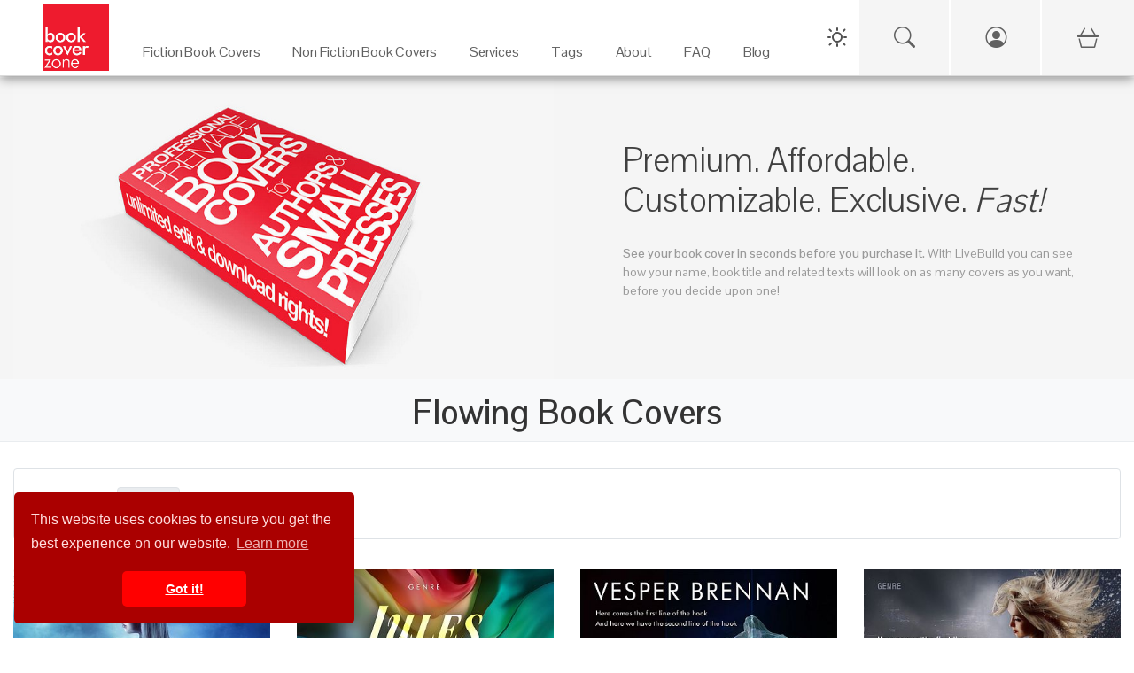

--- FILE ---
content_type: text/html; charset=UTF-8
request_url: https://bookcoverzone.com/tag/flowing
body_size: 13168
content:
	<!DOCTYPE html>
	<html lang="en">
	
	<head>
		<meta charset="utf-8">
		<title>Premade Book Covers - Premade Flowing Book Covers - Bookcoverzone.com</title>
		<!--SEO Meta Tags-->
		<meta name="description" content="Browse dozens of high-quality premade book covers tagged with &#039;Flowing&#039;. Find unique, professional designs for your next book at BookCoverZone."/>		
					<link rel="canonical" href="https://bookcoverzone.com/tag/flowing"/>
				
		<meta name="author" content="BookCoverZone"/>
		
		<!-- Open Graph / Facebook / Pinterest -->
				
		
		<!--Mobile Specific Meta Tag-->
		<meta name="viewport" content="width=device-width, initial-scale=1.0, maximum-scale=1.0, user-scalable=no"/>
		
		<meta name="referrer" content="never">
		<meta http-equiv="X-UA-Compatible" content="IE=edge">
		
		<link rel="shortcut icon" href="/favicon.ico" type="image/x-icon">
		<link rel="icon" href="/favicon.ico" type="image/x-icon">
		
		<link rel="stylesheet" href="/css/all.css">
		<link href="/css/bootstrap.min.css" rel="stylesheet" media="screen">
		<link href="/css/bootstrap-icons.min.css" rel="stylesheet" media="screen">
		
		
		<link rel="stylesheet" href="/css/styles.css" media="screen">
		
		<link href="/css/bookcoverzone-base.css" rel="stylesheet" media="screen">
		<link id="dark-theme" href="/css/bookcoverzone-dark.css" rel="stylesheet" media="screen">
		<link id="light-theme" href="/css/bookcoverzone-light.css" rel="stylesheet" media="screen">
		<link href="/css/new_header.css?v=20251202" rel="stylesheet" media="screen">
		
		<script src="/js/jquery.min.js"></script>
		<script src="/js/popper.min.js"></script>
		<script src="/js/bootstrap.min.js"></script>
		
		<script src="/js/velocity.min.js" defer></script>
		
		<script src="/js/scripts.js"></script>
		
		<script src="/js/new_header.js"></script>
		
		<script>
			(function (i, s, o, g, r, a, m) {
				i['GoogleAnalyticsObject'] = r;
				i[r] = i[r] || function () {
					(i[r].q = i[r].q || []).push(arguments)
				}, i[r].l = 1 * new Date();
				a = s.createElement(o),
					m = s.getElementsByTagName(o)[0];
				a.async = 1;
				a.src = g;
				m.parentNode.insertBefore(a, m)
			})(window, document, 'script', 'https://www.google-analytics.com/analytics.js', 'ga');
			
			ga('create', 'G-4YVHBKRDXT', 'auto');
			ga('send', 'pageview');
		</script>
		
		<style>
        .carousel-wrap {
            min-height: 340px;
        }

        @media (orientation: portrait) {
            .carousel-wrap {
                min-height: 375px;
            }
        }
				
								.banner-margin-top {
					margin-top: 0px;
				}

				@media (max-width: 576px) {
					.banner-margin-top {
						margin-top: 0px;
					}
				}
						</style>
	
	</head>
	<script>
		// Make environment variables available to JavaScript
		window.APP_CONFIG = {
			cartUrl: '/cart-v2',
			// Add other config as needed
		};
	</script>
	<!-- Google tag (gtag.js) -->
	<script async src="https://www.googletagmanager.com/gtag/js?id=G-4YVHBKRDXT"></script>
	<script>
		window.dataLayer = window.dataLayer || [];
		function gtag() {
			dataLayer.push(arguments);
		}
		gtag('js', new Date());
		gtag('config', 'G-4YVHBKRDXT');
	</script>
	
	<!-- Google tag (gtag.js) -->
	<script async src="https://www.googletagmanager.com/gtag/js?id=AW-862855306"></script>
	<script>
		window.dataLayer = window.dataLayer || [];
		function gtag(){dataLayer.push(arguments);}
		gtag('js', new Date());
		
		gtag('config', 'AW-862855306');
	</script>

<body>
	
	<!-- PAGE LOADER : PLACE RIGHT AFTER BODY TAG -->
	<div class="page-loader">
		<div class="page-loader-spinner"></div>
		<div class="page-loader-txt">Loading<br>Cover</div>
	</div>
	
	<div class="backdrop"></div>
	

	<!-- Start Top Main Header (add  style="margin-top:22px;" for campaign) -->
	<div id="top-nav-container" class="top-nav-container banner-margin-top" aria-hidden="false">
		<div class="row" style="margin: 0px;">
			
			<!-- Start Top Full-Size Header -->
			<header id="main-header" class="main-header col-12">
				
				<!-- Mobile Header (Visible on < 1280px) -->
				<div class="mobile-header">
					<div class="hamburger-menu">
						<span class="hamburger-icon"></span>
					</div>
					<div class="logo">
						<a href="/">
							<img src="/logo1.jpg" alt="Book Cover Zone">
						</a>
					</div>
					<!-- Spacer to balance hamburger for centering logo -->
					<div style="width: 45px;"></div>
				</div>

				<!-- Mobile Navigation Drawer -->
				<div class="mobile-nav-wrapper">
					<ul class="mobile-nav-list">
						
						<!-- Mobile Specific Icons (Search, Account, Cart) -->
						<li class="mobile-nav-item">
							<a href="/search-page" class="mobile-nav-link">
								Search
								<i class="bi bi-search"></i>
							</a>
						</li>
						
						<li class="mobile-nav-item">
															<a href="/login.php" class="mobile-nav-link">
									Login / Sign Up
									<i class="bi bi-person-circle"></i>
								</a>
													</li>
						
						<li class="mobile-nav-item">
							<a href="/cart-v2" class="mobile-nav-link">
								Cart
								<span>
									<i class="bi bi-basket3"></i>
																	</span>
							</a>
						</li>
						<!-- End Mobile Specific Icons -->
						
													<li class="mobile-nav-item mobile-has-children">
								<a href="#" class="mobile-nav-link">
									Fiction Book Covers
									<i class="bi bi-arrow-down-circle"></i>
								</a>
								<ul class="mobile-sub-menu">
									<li><a href="/premade-book-covers/fiction/all">All Fiction</a></li>
									<li><a href="/new">New Arrivals</a></li>
																			<li><a href="/premade-book-covers/fiction/Action_%26_Adventure">Action & Adventure</a></li>
																			<li><a href="/premade-book-covers/fiction/Apocalyptica">Apocalyptica</a></li>
																			<li><a href="/premade-book-covers/fiction/Chick_Lit">Chick Lit</a></li>
																			<li><a href="/premade-book-covers/fiction/Children">Children</a></li>
																			<li><a href="/premade-book-covers/fiction/Erotica">Erotica</a></li>
																			<li><a href="/premade-book-covers/fiction/Fantasy">Fantasy</a></li>
																			<li><a href="/premade-book-covers/fiction/Historical">Historical</a></li>
																			<li><a href="/premade-book-covers/fiction/Horror">Horror</a></li>
																			<li><a href="/premade-book-covers/fiction/LGBTQ">LGBTQ</a></li>
																			<li><a href="/premade-book-covers/fiction/Literary_Fiction">Literary Fiction</a></li>
																			<li><a href="/premade-book-covers/fiction/LitRPG">LitRPG</a></li>
																			<li><a href="/premade-book-covers/fiction/Mystery%3B_Thriller_%26_Suspense">Mystery; Thriller & Suspense</a></li>
																			<li><a href="/premade-book-covers/fiction/Nature">Nature</a></li>
																			<li><a href="/premade-book-covers/fiction/Paranormal_%26_Urban">Paranormal & Urban</a></li>
																			<li><a href="/premade-book-covers/fiction/Poetry">Poetry</a></li>
																			<li><a href="/premade-book-covers/fiction/Romance">Romance</a></li>
																			<li><a href="/premade-book-covers/fiction/Royal_Romance">Royal Romance</a></li>
																			<li><a href="/premade-book-covers/fiction/Science_Fiction">Science Fiction</a></li>
																			<li><a href="/premade-book-covers/fiction/Surreal">Surreal</a></li>
																			<li><a href="/premade-book-covers/fiction/Teen_%26_Young_Adult">Teen & Young Adult</a></li>
																			<li><a href="/premade-book-covers/fiction/Travel">Travel</a></li>
																			<li><a href="/premade-book-covers/fiction/Western">Western</a></li>
																	</ul>
							</li>
							<li class="mobile-nav-item mobile-has-children">
								<a href="#" class="mobile-nav-link">
									Non Fiction Book Covers
									<i class="bi bi-arrow-down-circle"></i>
								</a>
								<ul class="mobile-sub-menu">
									<li><a href="/premade-book-covers/nonfiction/all">All Non-Fiction</a></li>
									<li><a href="/new">New Arrivals</a></li>
																			<li><a href="/nonfiction/Abstract">Abstract</a></li>
																			<li><a href="/nonfiction/Business">Business</a></li>
																			<li><a href="/nonfiction/Cookbooks%3B_Food_%26_Wine">Cookbooks; Food & Wine</a></li>
																			<li><a href="/nonfiction/Education">Education</a></li>
																			<li><a href="/nonfiction/Environment_%26_Ecology">Environment & Ecology</a></li>
																			<li><a href="/nonfiction/Family_%26_Parenting">Family & Parenting</a></li>
																			<li><a href="/nonfiction/Health%3B_Dieting_%26_Fitness">Health; Dieting & Fitness</a></li>
																			<li><a href="/nonfiction/Health%3B_Mind_%26_Body">Health; Mind & Body</a></li>
																			<li><a href="/nonfiction/Medical">Medical</a></li>
																			<li><a href="/nonfiction/Music">Music</a></li>
																			<li><a href="/nonfiction/Politics%3B_Law_%26_Society">Politics; Law & Society</a></li>
																			<li><a href="/nonfiction/Religion_%26_Spirituality">Religion & Spirituality</a></li>
																			<li><a href="/nonfiction/Science_%26_Nature">Science & Nature</a></li>
																			<li><a href="/nonfiction/Self-Improvement_%26_Self-Help">Self-Improvement & Self-Help</a></li>
																			<li><a href="/nonfiction/Sports_%26_Fitness">Sports & Fitness</a></li>
																			<li><a href="/nonfiction/Travel">Travel</a></li>
																	</ul>
							</li>
							<li class="mobile-nav-item mobile-has-children">
								<a href="#" class="mobile-nav-link">
									Services
									<i class="bi bi-arrow-down-circle"></i>
								</a>
								<ul class="mobile-sub-menu">
									<li><a href="/custom_services">Customization Services</a></li>
									<li><a href="/customcovers">Custom Covers</a></li>
									<li><a href="/marketingmaterials.php">Marketing Materials</a></li>
								</ul>
							</li>
							<li class="mobile-nav-item mobile-has-children">
								<a href="#" class="mobile-nav-link">
									Tags
									<i class="bi bi-arrow-down-circle"></i>
								</a>
								<ul class="mobile-sub-menu">
																			<li><a href="/tag/illustration">illustration</a></li>
																			<li><a href="/tag/fantasy">fantasy</a></li>
																			<li><a href="/tag/dark">dark</a></li>
																			<li><a href="/tag/adult">adult</a></li>
																			<li><a href="/tag/people">people</a></li>
																			<li><a href="/tag/nature">nature</a></li>
																			<li><a href="/tag/beauty">beauty</a></li>
																			<li><a href="/tag/art">art</a></li>
																			<li><a href="/tag/mystery">mystery</a></li>
																			<li><a href="/tag/night">night</a></li>
																			<li><a href="/tag/sky">sky</a></li>
																			<li><a href="/tag/fashion">fashion</a></li>
																			<li><a href="/tag/portrait">portrait</a></li>
																			<li><a href="/tag/young">young</a></li>
																			<li><a href="/tag/photography">photography</a></li>
																			<li><a href="/tag/horizontal">horizontal</a></li>
																			<li><a href="/tag/silhouette">silhouette</a></li>
																			<li><a href="/tag/concept">concept</a></li>
																			<li><a href="/tag/landscape">landscape</a></li>
																			<li><a href="/tag/abstract">abstract</a></li>
																		<li><a href="/tags">View All Tags</a></li>
								</ul>
							</li>
							<li class="mobile-nav-item">
								<a href="/about" class="mobile-nav-link">About</a>
							</li>
							<li class="mobile-nav-item">
								<a href="/blog/faq" class="mobile-nav-link">FAQ</a>
							</li>
							<li class="mobile-nav-item">
								<a href="/blog" class="mobile-nav-link">Blog</a>
							</li>
						
											</ul>
				</div>
				<!-- End Mobile Navigation -->

				<div id="desktop" class="desktop">
					
					<nav id="main-nav" class="">
						
						<div class="logo">
							<a href="/">
								<img src="/logo1.jpg" alt="Book Cover Zone" width="275" height="275">
							</a>
						</div>
						
						<ul class="nav-item-list">
															<li class="nav-item-container" tabindex="0" aria-haspopup="true" aria-label="Fiction Book Covers"
								    data-item="2">
									<a class="navigation-link" href="/premade-book-covers/fiction/all" target="_self">
										<p class="nav-item-text">Fiction Book Covers</p>
									</a>
									<span class="eyebrow"></span>
								</li>
								<li class="nav-item-container" tabindex="0" aria-haspopup="true" aria-label="Non Fiction Book Covers"
								    data-item="3">
									<a class="navigation-link" href="/premade-book-covers/nonfiction/all" target="_self">
										<p class="nav-item-text">Non Fiction Book Covers</p>
									</a>
									<span class="eyebrow"></span>
								</li>
								<li class="nav-item-container" tabindex="0" aria-haspopup="true" aria-label="Services" data-item="4">
									<a class="navigation-link" href="/custom_services" target="_self">
										<p class="nav-item-text">Services</p>
									</a>
									<span class="eyebrow"></span>
								</li>
								<li class="nav-item-container" tabindex="0" aria-haspopup="true" aria-label="Tags" data-item="5">
									<a class="navigation-link" href="/tags" target="_self">
										<p class="nav-item-text">Tags</p>
									</a>
									<span class="eyebrow"></span>
								</li>
								<li class="nav-item-container" tabindex="0" aria-haspopup="true" aria-label="About">
									<a class="navigation-link" href="/about" target="_self">
										<p class="nav-item-text">About</p>
									</a>
									<span class="eyebrow"></span>
								</li>
								<li class="nav-item-container" tabindex="0" aria-haspopup="true" aria-label="FAQ">
									<a class="navigation-link" href="/blog/faq" target="_self">
										<p class="nav-item-text">FAQ</p>
									</a>
									<span class="eyebrow"></span>
								</li>
								<li class="nav-item-container" tabindex="0" aria-haspopup="true" aria-label="Blog" data-item="8">
									<a class="navigation-link" href="/blog" target="_self">
										<p class="nav-item-text">Blog</p>
									</a>
									<span class="eyebrow"></span>
								</li>
																				</ul>
					
					</nav>
					
					<div class="sub-nav transition" aria-label="Fiction Book Covers - Sub Nav" data-item="2">
						<div class="container">
							<div class="row">
																			<ul class="col-3" style="padding-top:30px;">
																					<a class="navigation-link"
										   href="/premade-book-covers/fiction/Action_%26_Adventure"
										   title="Fiction Action & Adventure Category">Action & Adventure</a>
																				<a class="navigation-link"
										   href="/premade-book-covers/fiction/Apocalyptica"
										   title="Fiction Apocalyptica Category">Apocalyptica</a>
																				<a class="navigation-link"
										   href="/premade-book-covers/fiction/Chick_Lit"
										   title="Fiction Chick Lit Category">Chick Lit</a>
																				<a class="navigation-link"
										   href="/premade-book-covers/fiction/Children"
										   title="Fiction Children Category">Children</a>
																				<a class="navigation-link"
										   href="/premade-book-covers/fiction/Erotica"
										   title="Fiction Erotica Category">Erotica</a>
																				<a class="navigation-link"
										   href="/premade-book-covers/fiction/Fantasy"
										   title="Fiction Fantasy Category">Fantasy</a>
																				<a class="navigation-link"
										   href="/premade-book-covers/fiction/Historical"
										   title="Fiction Historical Category">Historical</a>
																				<a class="navigation-link"
										   href="/premade-book-covers/fiction/Horror"
										   title="Fiction Horror Category">Horror</a>
																					</ul>
																						<ul class="col-3" style="padding-top:30px;">
																					<a class="navigation-link"
										   href="/premade-book-covers/fiction/LGBTQ"
										   title="Fiction LGBTQ Category">LGBTQ</a>
																				<a class="navigation-link"
										   href="/premade-book-covers/fiction/Literary_Fiction"
										   title="Fiction Literary Fiction Category">Literary Fiction</a>
																				<a class="navigation-link"
										   href="/premade-book-covers/fiction/LitRPG"
										   title="Fiction LitRPG Category">LitRPG</a>
																				<a class="navigation-link"
										   href="/premade-book-covers/fiction/Mystery%3B_Thriller_%26_Suspense"
										   title="Fiction Mystery; Thriller & Suspense Category">Mystery; Thriller & Suspense</a>
																				<a class="navigation-link"
										   href="/premade-book-covers/fiction/Nature"
										   title="Fiction Nature Category">Nature</a>
																				<a class="navigation-link"
										   href="/premade-book-covers/fiction/Paranormal_%26_Urban"
										   title="Fiction Paranormal & Urban Category">Paranormal & Urban</a>
																				<a class="navigation-link"
										   href="/premade-book-covers/fiction/Poetry"
										   title="Fiction Poetry Category">Poetry</a>
																				<a class="navigation-link"
										   href="/premade-book-covers/fiction/Romance"
										   title="Fiction Romance Category">Romance</a>
																					</ul>
																						<ul class="col-3" style="padding-top:30px;">
																					<a class="navigation-link"
										   href="/premade-book-covers/fiction/Royal_Romance"
										   title="Fiction Royal Romance Category">Royal Romance</a>
																				<a class="navigation-link"
										   href="/premade-book-covers/fiction/Science_Fiction"
										   title="Fiction Science Fiction Category">Science Fiction</a>
																				<a class="navigation-link"
										   href="/premade-book-covers/fiction/Surreal"
										   title="Fiction Surreal Category">Surreal</a>
																				<a class="navigation-link"
										   href="/premade-book-covers/fiction/Teen_%26_Young_Adult"
										   title="Fiction Teen & Young Adult Category">Teen & Young Adult</a>
																				<a class="navigation-link"
										   href="/premade-book-covers/fiction/Travel"
										   title="Fiction Travel Category">Travel</a>
																				<a class="navigation-link"
										   href="/premade-book-covers/fiction/Western"
										   title="Fiction Western Category">Western</a>
																		<a class="navigation-link" href="/new">New</a>
								<a class="navigation-link" href="/premade-book-covers/fiction/all">All</a>
								</ul>
								<ul class="col-3" style="padding-top:30px;">
									<img src="/images/Fiction_Menu_Banner.jpg" style="width: auto; height: 100%;">
								</ul>
							</div>
						</div>
					</div>
					
					<div class="sub-nav transition" aria-label="Non Fiction Book Covers - Sub Nav" data-item="3">
						<div class="container">
							<div class="row">
																			<ul class="col-3" style="padding-top:30px;">
																					<a class="navigation-link" href="/nonfiction/Abstract"
										   title="Non Fiction Abstract Category">Abstract</a>
																				<a class="navigation-link" href="/nonfiction/Business"
										   title="Non Fiction Business Category">Business</a>
																				<a class="navigation-link" href="/nonfiction/Cookbooks%3B_Food_%26_Wine"
										   title="Non Fiction Cookbooks; Food & Wine Category">Cookbooks; Food & Wine</a>
																				<a class="navigation-link" href="/nonfiction/Education"
										   title="Non Fiction Education Category">Education</a>
																				<a class="navigation-link" href="/nonfiction/Environment_%26_Ecology"
										   title="Non Fiction Environment & Ecology Category">Environment & Ecology</a>
																				<a class="navigation-link" href="/nonfiction/Family_%26_Parenting"
										   title="Non Fiction Family & Parenting Category">Family & Parenting</a>
																					</ul>
																						<ul class="col-3" style="padding-top:30px;">
																					<a class="navigation-link" href="/nonfiction/Health%3B_Dieting_%26_Fitness"
										   title="Non Fiction Health; Dieting & Fitness Category">Health; Dieting & Fitness</a>
																				<a class="navigation-link" href="/nonfiction/Health%3B_Mind_%26_Body"
										   title="Non Fiction Health; Mind & Body Category">Health; Mind & Body</a>
																				<a class="navigation-link" href="/nonfiction/Medical"
										   title="Non Fiction Medical Category">Medical</a>
																				<a class="navigation-link" href="/nonfiction/Music"
										   title="Non Fiction Music Category">Music</a>
																				<a class="navigation-link" href="/nonfiction/Politics%3B_Law_%26_Society"
										   title="Non Fiction Politics; Law & Society Category">Politics; Law & Society</a>
																				<a class="navigation-link" href="/nonfiction/Religion_%26_Spirituality"
										   title="Non Fiction Religion & Spirituality Category">Religion & Spirituality</a>
																					</ul>
																						<ul class="col-3" style="padding-top:30px;">
																					<a class="navigation-link" href="/nonfiction/Science_%26_Nature"
										   title="Non Fiction Science & Nature Category">Science & Nature</a>
																				<a class="navigation-link" href="/nonfiction/Self-Improvement_%26_Self-Help"
										   title="Non Fiction Self-Improvement & Self-Help Category">Self-Improvement & Self-Help</a>
																				<a class="navigation-link" href="/nonfiction/Sports_%26_Fitness"
										   title="Non Fiction Sports & Fitness Category">Sports & Fitness</a>
																				<a class="navigation-link" href="/nonfiction/Travel"
										   title="Non Fiction Travel Category">Travel</a>
																		<a class="navigation-link" href="/new">New</a>
								<a class="navigation-link" href="/premade-book-covers/nonfiction/all">All</a>
								</ul>
								<ul class="col-3" style="padding-top:30px;">
									<img src="/images/Non-Fiction_Menu_Banner.png" style="width: auto; height: 100%;">
								</ul>
							</div>
						</div>
					</div>
					
					<div class="sub-nav transition" aria-label="Services - Sub Nav" data-item="4">
						<div class="container">
							<div class="row">
								<ul class="col-5" style="padding-top:30px;">

								<span
									style="font-weight: bold;">Customization Services on Premade Covers</span>
									<hr>
									<a class="navigation-link" href="/custom_services" title="Custom Services">Reformat for additional
										publisher/non-standard trim size (paperback)
										($49)</a><br>
									<a class="navigation-link" href="/custom_services" title="Custom Services">Reformat for additional
										publisher/non-standard trim size (hardcover)
										($79)</a><br>
									<a class="navigation-link" href="/custom_services" title="Custom Services">Reformat for Audible-ready
										cover ($49)</a><br>
									<a class="navigation-link" href="/custom_services" title="Custom Services">Change typeface of texts
										($59)</a><br>
									<a class="navigation-link" href="/custom_services" title="Custom Services">Swap texts composition from
										another pre-made cover ($59)</a><br>
									<a class="navigation-link" href="/custom_services" title="Custom Services">Change/remove/add a graphical
										element on cover ($79)</a><br>
									<a class="navigation-link" href="/custom_services" title="Custom Services">Major graphical changes
										($149)</a><br>
									<a class="navigation-link" href="/custom_services" title="Custom Services">Turn into series with uniform
										typeface on all covers ($199)</a><br>
								
								</ul>
								<ul class="col-4" style="padding-top:30px;">
									
									<span style="font-weight: bold;">Custom Covers Services</span>
									<hr>
									<a class="navigation-link" href="/customcovers" title="Custom covers">Custom Cover for ebook
										($299)</a><br>
									<a class="navigation-link" href="/customcovers" title="Custom covers">Custom Cover for Printed Book
										($449)</a>
									<br>
									<br>
									
									<span
										style="font-weight: bold;">Marketing Services</span>
									<hr>
									<a class="navigation-link" href="/marketingmaterials.php" title="Social Media Marketing Materials">Social
										Media Marketing Materials
										($29)</a><br>
									<a class="navigation-link" href="/marketingmaterials.php" title="Social Media Marketing Materials">Custom
										Book Cover Poster ($89)</a><br>
									<a class="navigation-link" href="/marketingmaterials.php" title="Social Media Marketing Materials">Custom
										Bookmark ($89)</a>
								
								</ul>
								<ul class="col-3" style="padding-top:30px;">
									<img src="/images/Customization_Menu_Banner.png" style="width: auto; height: 100%;">
								</ul>
							</div>
						</div>
					</div>
					
					<div class="sub-nav transition" aria-label="Tags - Sub Nav" data-item="5">
						<div class="container">
							<div class="row">
																				<ul class="col-2" style="padding-top:30px;">
																							<a class="navigation-link" href="/tag/sky"
											   title="Book covers with sky tag">sky</a>
																						<a class="navigation-link" href="/tag/technology"
											   title="Book covers with technology tag">technology</a>
																						<a class="navigation-link" href="/tag/fog"
											   title="Book covers with fog tag">fog</a>
																						<a class="navigation-link" href="/tag/tree"
											   title="Book covers with tree tag">tree</a>
																						<a class="navigation-link" href="/tag/nature"
											   title="Book covers with nature tag">nature</a>
																						<a class="navigation-link" href="/tag/reflection"
											   title="Book covers with reflection tag">reflection</a>
																						<a class="navigation-link" href="/tag/outdoor"
											   title="Book covers with outdoor tag">outdoor</a>
																						<a class="navigation-link" href="/tag/horizon"
											   title="Book covers with horizon tag">horizon</a>
																							</ul>
																								<ul class="col-2" style="padding-top:30px;">
																							<a class="navigation-link" href="/tag/beautiful_people"
											   title="Book covers with beautiful people tag">beautiful people</a>
																						<a class="navigation-link" href="/tag/cute"
											   title="Book covers with cute tag">cute</a>
																						<a class="navigation-link" href="/tag/clouds"
											   title="Book covers with clouds tag">clouds</a>
																						<a class="navigation-link" href="/tag/halloween"
											   title="Book covers with halloween tag">halloween</a>
																						<a class="navigation-link" href="/tag/futuristic"
											   title="Book covers with futuristic tag">futuristic</a>
																						<a class="navigation-link" href="/tag/women"
											   title="Book covers with women tag">women</a>
																						<a class="navigation-link" href="/tag/people"
											   title="Book covers with people tag">people</a>
																						<a class="navigation-link" href="/tag/vector"
											   title="Book covers with vector tag">vector</a>
																							</ul>
																								<ul class="col-2" style="padding-top:30px;">
																							<a class="navigation-link" href="/tag/magic"
											   title="Book covers with magic tag">magic</a>
																						<a class="navigation-link" href="/tag/model"
											   title="Book covers with model tag">model</a>
																						<a class="navigation-link" href="/tag/death"
											   title="Book covers with death tag">death</a>
																						<a class="navigation-link" href="/tag/adventure"
											   title="Book covers with adventure tag">adventure</a>
																						<a class="navigation-link" href="/tag/business"
											   title="Book covers with business tag">business</a>
																						<a class="navigation-link" href="/tag/moon"
											   title="Book covers with moon tag">moon</a>
																						<a class="navigation-link" href="/tag/young"
											   title="Book covers with young tag">young</a>
																						<a class="navigation-link" href="/tag/spooky"
											   title="Book covers with spooky tag">spooky</a>
																							</ul>
																								<ul class="col-2" style="padding-top:30px;">
																							<a class="navigation-link" href="/tag/adult"
											   title="Book covers with adult tag">adult</a>
																						<a class="navigation-link" href="/tag/art"
											   title="Book covers with art tag">art</a>
																						<a class="navigation-link" href="/tag/water"
											   title="Book covers with water tag">water</a>
																						<a class="navigation-link" href="/tag/exploration"
											   title="Book covers with exploration tag">exploration</a>
																						<a class="navigation-link" href="/tag/urban"
											   title="Book covers with urban tag">urban</a>
																						<a class="navigation-link" href="/tag/vertical"
											   title="Book covers with vertical tag">vertical</a>
																						<a class="navigation-link" href="/tag/happy"
											   title="Book covers with happy tag">happy</a>
																						<a class="navigation-link" href="/tag/fashion"
											   title="Book covers with fashion tag">fashion</a>
																							</ul>
																				<ul class="col-4" style="padding-top:30px; text-align: right;">
									<img src="/images/Keywords_Menu_Banner.jpg" style="width: auto; height: 100%;">
								</ul>
							</div>
						</div>
					</div>
				
				</div>
			
			</header>
			<!-- / End Top Full-Size Header -->
		
		</div>
	
	</div>
	<!-- / End Top Main Header -->
	
	<!-- Start Top Button Bar (add  style="margin-top:22px;" when having campaign) -->
	<div id="btnBar" class="btnBar banner-margin-top">
		<div class="inner">
			<div class="dark-light-switch-div">
				<div id="theme-toggle" class="dark-light-button" aria-label="Toggle Theme">
					<svg class="dark-light-svg" id="theme-icon-sun" width="24" height="24" fill="none"
					     xmlns="http://www.w3.org/2000/svg">
						<!-- Sun Icon SVG Path -->
						<path d="M12 4V2" stroke="currentColor" stroke-width="2" stroke-linecap="round" stroke-linejoin="round"/>
						<path d="M12 22v-2" stroke="currentColor" stroke-width="2" stroke-linecap="round" stroke-linejoin="round"/>
						<path d="M5 5l-1.5-1.5" stroke="currentColor" stroke-width="2" stroke-linecap="round"
						      stroke-linejoin="round"/>
						<path d="M19 19l1.5 1.5" stroke="currentColor" stroke-width="2" stroke-linecap="round"
						      stroke-linejoin="round"/>
						<path d="M4 12H2" stroke="currentColor" stroke-width="2" stroke-linecap="round" stroke-linejoin="round"/>
						<path d="M22 12h-2" stroke="currentColor" stroke-width="2" stroke-linecap="round" stroke-linejoin="round"/>
						<path d="M5 19l-1.5 1.5" stroke="currentColor" stroke-width="2" stroke-linecap="round"
						      stroke-linejoin="round"/>
						<path d="M19 5l1.5-1.5" stroke="currentColor" stroke-width="2" stroke-linecap="round"
						      stroke-linejoin="round"/>
						<circle cx="12" cy="12" r="5" stroke="currentColor" stroke-width="2" stroke-linecap="round"
						        stroke-linejoin="round"/>
					</svg>
					<svg class="dark-light-svg" id="theme-icon-moon" width="24" height="24" fill="none"
					     xmlns="http://www.w3.org/2000/svg" style="display:none;">
						<!-- Moon Icon SVG Path -->
						<path
							d="M20.9553 13.5C20.5053 18.2406 16.4447 22 11.5 22C6.25329 22 2 17.7467 2 12.5C2 7.55529 5.75936 3.49471 10.5 3.04474C10.1872 3.91791 10 4.85931 10 5.84375C10 10.6172 13.8828 14.5 18.6562 14.5C19.6407 14.5 20.5821 14.3128 21.4553 14C21.2488 14.5338 21.0027 14.0831 20.9553 13.5Z"
							stroke="currentColor"
							stroke-width="2"
							stroke-linecap="round"
							stroke-linejoin="round"
							fill="none"
						/>
					</svg>
				</div>
			</div>
			<!-- UPDATED SEARCH ICON: Links to new search page -->
			<a href="/search-page" class="btnBar-toggle btnBar-search mobile-visible" style="cursor: pointer;" title="Search">
				<i class="bi bi-search"></i>
			</a>
							<a href="/login.php" id="account_menu_link" class="btnBar-toggle btnBar-account mobile-visible" title="Login / Sign Up">
					<i class="bi bi-person-circle"></i>
				</a>
						<a href="/cart-v2" class="btnBar-toggle btnBar-cart" title="View Shopping Cart">
				<i>
					<i class="bi bi-basket3"></i>
									</i>
			</a>
		</div>
	</div>
	<!-- End Top Button Bar -->
	
	<!-- Start Main Page Wrap -->
<div id="main-page" class="main-page" aria-hidden="false">

		<style>
      .top-banner-image {
          max-width: 100%;
          max-height: 340px;
      }

      @media (orientation: portrait) {
          .top-banner-image {
              height: 135px;
              max-height: 135px;
          }
      }
	</style>
	<link rel="stylesheet" href="/css/index.css">
	<style>
      /* ... (Keep your existing CSS styles exactly as they were) ... */
      .tag-header-container { background-color: #f8f9fa; padding-top:15px; padding-bottom:0px; text-align: center; border-bottom: 1px solid #e9ecef; margin-bottom: 20px; }
      .tag-header-container h1 { font-weight: 700; color: #333; margin-bottom: 10px; text-transform: capitalize; }
      .tag-header-container p { color: #6c757d; font-size: 1.1rem; }
      .filter-bar { background: #fff; padding: 15px; border-bottom: 1px solid #eee; margin-top: 10px; margin-bottom: 10px; }
      .active-filter-badge { position: relative; display: inline-block; background-color: #e9ecef; color: #495057; padding: 6px 12px; border-radius: 4px; margin-right: 15px; margin-bottom: 8px; margin-top: 5px; font-size: 0.9rem; border: 1px solid #dee2e6; }
      .active-filter-badge a { position: absolute; top: -8px; right: -8px; width: 18px; height: 18px; background-color: #dc3545; color: white; border-radius: 50%; display: flex; align-items: center; justify-content: center; box-shadow: 0 1px 3px rgba(0,0,0,0.2); transition: all 0.2s ease; padding: 0; border: none; }
      .active-filter-badge a:hover { background-color: #bd2130; color: white; transform: scale(1.1); }
      .active-filter-badge a svg { display: block; }
      .filter-dropdown-menu { max-height: 300px; overflow-y: auto; min-width: 250px; }
      .dropdown-item.disabled-tag { opacity: 0.5; cursor: not-allowed; pointer-events: none; background-color: #f8f9fa; }
      body.dark-mode .tag-header-container { background-color: rgb(58, 59, 60); border-bottom: 1px solid #444; }
      body.dark-mode .tag-header-container h1 { color: #eee; }
      body.dark-mode .tag-header-container p { color: #ccc; }
      body.dark-mode .filter-bar { background: rgb(58, 59, 60); border-bottom: 1px solid #444; border: 1px solid #444 !important; }
      body.dark-mode .active-filter-badge { background-color: #383838; color: #eee; border-color: #555; }
      body.dark-mode .active-filter-badge a { background-color: #ff6b6b; color: #fff; }
      body.dark-mode .active-filter-badge a:hover { background-color: #ff4c4c; }
      body.dark-mode .dropdown-menu { background-color: rgb(58, 59, 60); border-color: #444; }
      body.dark-mode .dropdown-item { color: #ccc; }
      body.dark-mode .dropdown-item:hover { background-color: #444; color: #fff; }
      body.dark-mode .dropdown-item.disabled-tag { background-color: #444; color: #777; }
	</style>

			<div class="container-fluid">
				<div class="row align-items-center" style="background-color: #f5f5f5;">
					<div class="col-md-6">
						<div class="">
							<img class="d-block top-banner-image"
							     src="/img/hero-slider/01.jpg"
							     alt="Premium Book Covers"
								width='1024' height='421'>
						</div>
					</div>
					<div class=" col-md-6">
						<div class="px-3 px-lg-5 text-center text-md-left from-bottom">
							<h1>Premium. Affordable. Customizable. Exclusive. <i>Fast!</i></h1>
																					<p class="text-sm text-muted">
								<b>See your book cover in seconds before you purchase it.</b> With LiveBuild you can see how your name, book title and related texts will look on as many covers as you want, before you decide upon one!							</p>
						</div>
					</div>
				</div>
			</div>
					<div class="container-fluid tag-header-container">
			<div class="container">
				<h1>Flowing Book Covers</h1>
			</div>
		</div>
			
	<!-- Shop Catalog -->
	<section class="container padding-bottom-3x">
		
		<!-- Filter Bar -->
		<div class="row mb-4">
			<div class="col-12">
				<div class="filter-bar d-flex flex-wrap align-items-center justify-content-between rounded border">
					
					<div class="active-filters mb-2 mb-md-0">
														<span class="mr-2 text-muted">Active Filters:</span>
																	<span class="active-filter-badge">
                                    flowing										                                </span>
																<a href="?" class="text-sm ml-2 text-danger">Clear Filters</a>
												</div>
					
					<div class="d-flex align-items-center ml-auto">
												
												
											</div>
				
				</div>
			</div>
		</div>
		
		<div class="row" id="coversDiv">
				
	<div class="col-lg-12 col-md-12 col-sm-12" style="margin-bottom:10px; display: none;">
		<div class="pagination2__wrapper">
			<ul class="pagination2" id="pagination_bar">
			</ul>
		</div>
	</div>
<script>var numberOfItems = 90;</script>			<div class="col-lg-3 col-md-4 col-sm-6 col-sm-6 col-6 cover-item">
									<div class="ai-icon-wrapper" title="Generated by AI">
                        <span class="ai-icon-background">
                             <span style="border: 0; clip: rect(0 0 0 0); height: 1px; margin: -1px; overflow: hidden; padding: 0; position: absolute; width: 1px;">Generated by AI</span>
                             <svg class="ai-icon-svg" xmlns="http://www.w3.org/2000/svg" viewBox="0 0 512 512" width="16" height="16" aria-hidden="true"><path d="M346.844 354V227c0-13.81 11.185-25 24.989-25s24.989 11.19 24.989 25v127c0 13.81-11.185 25-24.989 25s-24.989-11.19-24.989-25m-107.951 1v-49h-73.967v49c0 13.81-11.185 25-24.989 25s-24.989-11.19-24.989-25V219.5c0-47.97 39.013-87 86.961-87s86.961 39.03 86.961 87V355c0 13.81-11.185 25-24.988 25-13.804 0-24.989-11.19-24.989-25m0-99v-36.5c0-20.4-16.593-37-36.984-37-20.39 0-36.983 16.6-36.983 37V256zM367.295 93.95l28.947 12.77a17.76 17.76 0 0 1 9.086 9.09l12.764 28.96c6.227 14.14 26.278 14.14 32.506 0l12.764-28.96a17.76 17.76 0 0 1 9.086-9.09l28.947-12.77c14.133-6.23 14.133-26.29 0-32.52l-28.947-12.77a17.76 17.76 0 0 1-9.086-9.09l-12.764-28.96c-6.228-14.14-26.279-14.14-32.506 0l-12.764 28.96a17.76 17.76 0 0 1-9.086 9.09l-28.947 12.77c-14.134 6.23-14.134 26.29 0 32.52M486.781 203c-13.803 0-24.988 11.19-24.988 25v199c0 19.3-15.693 35-34.985 35H84.962c-9.356 0-18.142-3.65-24.749-10.26-6.607-6.62-10.245-15.42-10.235-24.77l.34-342C50.337 65.69 66.03 50 85.301 50h196.571c13.804 0 24.989-11.19 24.989-25S295.677 0 281.873 0H85.302C38.502 0 .39 38.09.34 84.92l-.34 342c-.02 22.72 8.806 44.08 24.859 60.16s37.393 24.93 60.103 24.93h341.846c46.849 0 84.962-38.13 84.962-85v-199c0-13.81-11.185-25-24.989-25z"></path></svg>
                        </span>
					</div>
								<a href="/premade-book-covers/Bunting/6203"
				   title="open book cover Bunting bookcover0006203">
					<img width="300" height="480"
					     class="cover_class shop-thumbnail2"
					     src="/slir/w400/png24-front/bookcover0006203.jpg"
					     alt="Pre Made Book Cover Bunting"
					     style="background-color: rgb(18,26,69); height: auto;  "></a>
								
				<div style="display: block; font-size: 14px; padding-top: 10px; padding-bottom: 25px;">
					<h3 style="font-size: 14px; margin-bottom: 2px; display: inline-block;">
						<a class="index_h2_a_style"
						   href="/premade-book-covers//6203"
						   title="open book cover ">Bunting							#6203</a>
					</h3>
					<div style="font-size: 14px;  display: inline-block;">
						$99.00					</div>
				</div>
							</div>
						<div class="col-lg-3 col-md-4 col-sm-6 col-sm-6 col-6 cover-item">
									<div class="ai-icon-wrapper" title="Generated by AI">
                        <span class="ai-icon-background">
                             <span style="border: 0; clip: rect(0 0 0 0); height: 1px; margin: -1px; overflow: hidden; padding: 0; position: absolute; width: 1px;">Generated by AI</span>
                             <svg class="ai-icon-svg" xmlns="http://www.w3.org/2000/svg" viewBox="0 0 512 512" width="16" height="16" aria-hidden="true"><path d="M346.844 354V227c0-13.81 11.185-25 24.989-25s24.989 11.19 24.989 25v127c0 13.81-11.185 25-24.989 25s-24.989-11.19-24.989-25m-107.951 1v-49h-73.967v49c0 13.81-11.185 25-24.989 25s-24.989-11.19-24.989-25V219.5c0-47.97 39.013-87 86.961-87s86.961 39.03 86.961 87V355c0 13.81-11.185 25-24.988 25-13.804 0-24.989-11.19-24.989-25m0-99v-36.5c0-20.4-16.593-37-36.984-37-20.39 0-36.983 16.6-36.983 37V256zM367.295 93.95l28.947 12.77a17.76 17.76 0 0 1 9.086 9.09l12.764 28.96c6.227 14.14 26.278 14.14 32.506 0l12.764-28.96a17.76 17.76 0 0 1 9.086-9.09l28.947-12.77c14.133-6.23 14.133-26.29 0-32.52l-28.947-12.77a17.76 17.76 0 0 1-9.086-9.09l-12.764-28.96c-6.228-14.14-26.279-14.14-32.506 0l-12.764 28.96a17.76 17.76 0 0 1-9.086 9.09l-28.947 12.77c-14.134 6.23-14.134 26.29 0 32.52M486.781 203c-13.803 0-24.988 11.19-24.988 25v199c0 19.3-15.693 35-34.985 35H84.962c-9.356 0-18.142-3.65-24.749-10.26-6.607-6.62-10.245-15.42-10.235-24.77l.34-342C50.337 65.69 66.03 50 85.301 50h196.571c13.804 0 24.989-11.19 24.989-25S295.677 0 281.873 0H85.302C38.502 0 .39 38.09.34 84.92l-.34 342c-.02 22.72 8.806 44.08 24.859 60.16s37.393 24.93 60.103 24.93h341.846c46.849 0 84.962-38.13 84.962-85v-199c0-13.81-11.185-25-24.989-25z"></path></svg>
                        </span>
					</div>
								<a href="/premade-book-covers/Taupe/32644"
				   title="open book cover Taupe bookcover0032644">
					<img width="300" height="480"
					     class="cover_class shop-thumbnail2"
					     src="/slir/w400/png24-front/bookcover0032644.jpg"
					     alt="Pre Made Book Cover Taupe"
					     style="background-color: rgb(68,56,51); height: auto;  "></a>
								
				<div style="display: block; font-size: 14px; padding-top: 10px; padding-bottom: 25px;">
					<h3 style="font-size: 14px; margin-bottom: 2px; display: inline-block;">
						<a class="index_h2_a_style"
						   href="/premade-book-covers//32644"
						   title="open book cover ">Taupe							#32644</a>
					</h3>
					<div style="font-size: 14px;  display: inline-block;">
						$99.00					</div>
				</div>
							</div>
						<div class="col-lg-3 col-md-4 col-sm-6 col-sm-6 col-6 cover-item">
									<div class="ai-icon-wrapper" title="Generated by AI">
                        <span class="ai-icon-background">
                             <span style="border: 0; clip: rect(0 0 0 0); height: 1px; margin: -1px; overflow: hidden; padding: 0; position: absolute; width: 1px;">Generated by AI</span>
                             <svg class="ai-icon-svg" xmlns="http://www.w3.org/2000/svg" viewBox="0 0 512 512" width="16" height="16" aria-hidden="true"><path d="M346.844 354V227c0-13.81 11.185-25 24.989-25s24.989 11.19 24.989 25v127c0 13.81-11.185 25-24.989 25s-24.989-11.19-24.989-25m-107.951 1v-49h-73.967v49c0 13.81-11.185 25-24.989 25s-24.989-11.19-24.989-25V219.5c0-47.97 39.013-87 86.961-87s86.961 39.03 86.961 87V355c0 13.81-11.185 25-24.988 25-13.804 0-24.989-11.19-24.989-25m0-99v-36.5c0-20.4-16.593-37-36.984-37-20.39 0-36.983 16.6-36.983 37V256zM367.295 93.95l28.947 12.77a17.76 17.76 0 0 1 9.086 9.09l12.764 28.96c6.227 14.14 26.278 14.14 32.506 0l12.764-28.96a17.76 17.76 0 0 1 9.086-9.09l28.947-12.77c14.133-6.23 14.133-26.29 0-32.52l-28.947-12.77a17.76 17.76 0 0 1-9.086-9.09l-12.764-28.96c-6.228-14.14-26.279-14.14-32.506 0l-12.764 28.96a17.76 17.76 0 0 1-9.086 9.09l-28.947 12.77c-14.134 6.23-14.134 26.29 0 32.52M486.781 203c-13.803 0-24.988 11.19-24.988 25v199c0 19.3-15.693 35-34.985 35H84.962c-9.356 0-18.142-3.65-24.749-10.26-6.607-6.62-10.245-15.42-10.235-24.77l.34-342C50.337 65.69 66.03 50 85.301 50h196.571c13.804 0 24.989-11.19 24.989-25S295.677 0 281.873 0H85.302C38.502 0 .39 38.09.34 84.92l-.34 342c-.02 22.72 8.806 44.08 24.859 60.16s37.393 24.93 60.103 24.93h341.846c46.849 0 84.962-38.13 84.962-85v-199c0-13.81-11.185-25-24.989-25z"></path></svg>
                        </span>
					</div>
								<a href="/premade-book-covers/Vulcan/20006"
				   title="open book cover Vulcan bookcover0020006">
					<img width="300" height="480"
					     class="cover_class shop-thumbnail2"
					     src="/slir/w400/png24-front/bookcover0020006.jpg"
					     alt="Pre Made Book Cover Vulcan"
					     style="background-color: rgb(16,20,30); height: auto;  "></a>
								
				<div style="display: block; font-size: 14px; padding-top: 10px; padding-bottom: 25px;">
					<h3 style="font-size: 14px; margin-bottom: 2px; display: inline-block;">
						<a class="index_h2_a_style"
						   href="/premade-book-covers//20006"
						   title="open book cover ">Vulcan							#20006</a>
					</h3>
					<div style="font-size: 14px;  display: inline-block;">
						$99.00					</div>
				</div>
							</div>
						<div class="col-lg-3 col-md-4 col-sm-6 col-sm-6 col-6 cover-item">
									<div class="ai-icon-wrapper" title="Generated by AI">
                        <span class="ai-icon-background">
                             <span style="border: 0; clip: rect(0 0 0 0); height: 1px; margin: -1px; overflow: hidden; padding: 0; position: absolute; width: 1px;">Generated by AI</span>
                             <svg class="ai-icon-svg" xmlns="http://www.w3.org/2000/svg" viewBox="0 0 512 512" width="16" height="16" aria-hidden="true"><path d="M346.844 354V227c0-13.81 11.185-25 24.989-25s24.989 11.19 24.989 25v127c0 13.81-11.185 25-24.989 25s-24.989-11.19-24.989-25m-107.951 1v-49h-73.967v49c0 13.81-11.185 25-24.989 25s-24.989-11.19-24.989-25V219.5c0-47.97 39.013-87 86.961-87s86.961 39.03 86.961 87V355c0 13.81-11.185 25-24.988 25-13.804 0-24.989-11.19-24.989-25m0-99v-36.5c0-20.4-16.593-37-36.984-37-20.39 0-36.983 16.6-36.983 37V256zM367.295 93.95l28.947 12.77a17.76 17.76 0 0 1 9.086 9.09l12.764 28.96c6.227 14.14 26.278 14.14 32.506 0l12.764-28.96a17.76 17.76 0 0 1 9.086-9.09l28.947-12.77c14.133-6.23 14.133-26.29 0-32.52l-28.947-12.77a17.76 17.76 0 0 1-9.086-9.09l-12.764-28.96c-6.228-14.14-26.279-14.14-32.506 0l-12.764 28.96a17.76 17.76 0 0 1-9.086 9.09l-28.947 12.77c-14.134 6.23-14.134 26.29 0 32.52M486.781 203c-13.803 0-24.988 11.19-24.988 25v199c0 19.3-15.693 35-34.985 35H84.962c-9.356 0-18.142-3.65-24.749-10.26-6.607-6.62-10.245-15.42-10.235-24.77l.34-342C50.337 65.69 66.03 50 85.301 50h196.571c13.804 0 24.989-11.19 24.989-25S295.677 0 281.873 0H85.302C38.502 0 .39 38.09.34 84.92l-.34 342c-.02 22.72 8.806 44.08 24.859 60.16s37.393 24.93 60.103 24.93h341.846c46.849 0 84.962-38.13 84.962-85v-199c0-13.81-11.185-25-24.989-25z"></path></svg>
                        </span>
					</div>
								<a href="/premade-book-covers/CocoaBrown/23313"
				   title="open book cover CocoaBrown bookcover0023313">
					<img width="300" height="480"
					     class="cover_class shop-thumbnail2"
					     src="/slir/w400/png24-front/bookcover0023313.jpg"
					     alt="Pre Made Book Cover Cocoa Brown"
					     style="background-color: rgb(46,31,34); height: auto;  "></a>
								
				<div style="display: block; font-size: 14px; padding-top: 10px; padding-bottom: 25px;">
					<h3 style="font-size: 14px; margin-bottom: 2px; display: inline-block;">
						<a class="index_h2_a_style"
						   href="/premade-book-covers//23313"
						   title="open book cover ">Cocoa Brown							#23313</a>
					</h3>
					<div style="font-size: 14px;  display: inline-block;">
						$99.00					</div>
				</div>
							</div>
						<div class="col-lg-3 col-md-4 col-sm-6 col-sm-6 col-6 cover-item">
									<div class="ai-icon-wrapper" title="Generated by AI">
                        <span class="ai-icon-background">
                             <span style="border: 0; clip: rect(0 0 0 0); height: 1px; margin: -1px; overflow: hidden; padding: 0; position: absolute; width: 1px;">Generated by AI</span>
                             <svg class="ai-icon-svg" xmlns="http://www.w3.org/2000/svg" viewBox="0 0 512 512" width="16" height="16" aria-hidden="true"><path d="M346.844 354V227c0-13.81 11.185-25 24.989-25s24.989 11.19 24.989 25v127c0 13.81-11.185 25-24.989 25s-24.989-11.19-24.989-25m-107.951 1v-49h-73.967v49c0 13.81-11.185 25-24.989 25s-24.989-11.19-24.989-25V219.5c0-47.97 39.013-87 86.961-87s86.961 39.03 86.961 87V355c0 13.81-11.185 25-24.988 25-13.804 0-24.989-11.19-24.989-25m0-99v-36.5c0-20.4-16.593-37-36.984-37-20.39 0-36.983 16.6-36.983 37V256zM367.295 93.95l28.947 12.77a17.76 17.76 0 0 1 9.086 9.09l12.764 28.96c6.227 14.14 26.278 14.14 32.506 0l12.764-28.96a17.76 17.76 0 0 1 9.086-9.09l28.947-12.77c14.133-6.23 14.133-26.29 0-32.52l-28.947-12.77a17.76 17.76 0 0 1-9.086-9.09l-12.764-28.96c-6.228-14.14-26.279-14.14-32.506 0l-12.764 28.96a17.76 17.76 0 0 1-9.086 9.09l-28.947 12.77c-14.134 6.23-14.134 26.29 0 32.52M486.781 203c-13.803 0-24.988 11.19-24.988 25v199c0 19.3-15.693 35-34.985 35H84.962c-9.356 0-18.142-3.65-24.749-10.26-6.607-6.62-10.245-15.42-10.235-24.77l.34-342C50.337 65.69 66.03 50 85.301 50h196.571c13.804 0 24.989-11.19 24.989-25S295.677 0 281.873 0H85.302C38.502 0 .39 38.09.34 84.92l-.34 342c-.02 22.72 8.806 44.08 24.859 60.16s37.393 24.93 60.103 24.93h341.846c46.849 0 84.962-38.13 84.962-85v-199c0-13.81-11.185-25-24.989-25z"></path></svg>
                        </span>
					</div>
								<a href="/premade-book-covers/BurntSienna/31003"
				   title="open book cover BurntSienna bookcover0031003">
					<img width="300" height="480"
					     class="cover_class shop-thumbnail2"
					     src="/slir/w400/png24-front/bookcover0031003.jpg"
					     alt="Pre Made Book Cover Burnt Sienna"
					     style="background-color: rgb(234,101,85); height: auto;  "></a>
								
				<div style="display: block; font-size: 14px; padding-top: 10px; padding-bottom: 25px;">
					<h3 style="font-size: 14px; margin-bottom: 2px; display: inline-block;">
						<a class="index_h2_a_style"
						   href="/premade-book-covers//31003"
						   title="open book cover ">Burnt Sienna							#31003</a>
					</h3>
					<div style="font-size: 14px;  display: inline-block;">
						$99.00					</div>
				</div>
							</div>
						<div class="col-lg-3 col-md-4 col-sm-6 col-sm-6 col-6 cover-item">
									<div class="ai-icon-wrapper" title="Generated by AI">
                        <span class="ai-icon-background">
                             <span style="border: 0; clip: rect(0 0 0 0); height: 1px; margin: -1px; overflow: hidden; padding: 0; position: absolute; width: 1px;">Generated by AI</span>
                             <svg class="ai-icon-svg" xmlns="http://www.w3.org/2000/svg" viewBox="0 0 512 512" width="16" height="16" aria-hidden="true"><path d="M346.844 354V227c0-13.81 11.185-25 24.989-25s24.989 11.19 24.989 25v127c0 13.81-11.185 25-24.989 25s-24.989-11.19-24.989-25m-107.951 1v-49h-73.967v49c0 13.81-11.185 25-24.989 25s-24.989-11.19-24.989-25V219.5c0-47.97 39.013-87 86.961-87s86.961 39.03 86.961 87V355c0 13.81-11.185 25-24.988 25-13.804 0-24.989-11.19-24.989-25m0-99v-36.5c0-20.4-16.593-37-36.984-37-20.39 0-36.983 16.6-36.983 37V256zM367.295 93.95l28.947 12.77a17.76 17.76 0 0 1 9.086 9.09l12.764 28.96c6.227 14.14 26.278 14.14 32.506 0l12.764-28.96a17.76 17.76 0 0 1 9.086-9.09l28.947-12.77c14.133-6.23 14.133-26.29 0-32.52l-28.947-12.77a17.76 17.76 0 0 1-9.086-9.09l-12.764-28.96c-6.228-14.14-26.279-14.14-32.506 0l-12.764 28.96a17.76 17.76 0 0 1-9.086 9.09l-28.947 12.77c-14.134 6.23-14.134 26.29 0 32.52M486.781 203c-13.803 0-24.988 11.19-24.988 25v199c0 19.3-15.693 35-34.985 35H84.962c-9.356 0-18.142-3.65-24.749-10.26-6.607-6.62-10.245-15.42-10.235-24.77l.34-342C50.337 65.69 66.03 50 85.301 50h196.571c13.804 0 24.989-11.19 24.989-25S295.677 0 281.873 0H85.302C38.502 0 .39 38.09.34 84.92l-.34 342c-.02 22.72 8.806 44.08 24.859 60.16s37.393 24.93 60.103 24.93h341.846c46.849 0 84.962-38.13 84.962-85v-199c0-13.81-11.185-25-24.989-25z"></path></svg>
                        </span>
					</div>
								<a href="/premade-book-covers/VinRouge/14239"
				   title="open book cover VinRouge bookcover0014239">
					<img width="300" height="480"
					     class="cover_class shop-thumbnail2"
					     src="/slir/w400/png24-front/bookcover0014239.jpg"
					     alt="Pre Made Book Cover Vin Rouge"
					     style="background-color: rgb(150,69,95); height: auto;  "></a>
								
				<div style="display: block; font-size: 14px; padding-top: 10px; padding-bottom: 25px;">
					<h3 style="font-size: 14px; margin-bottom: 2px; display: inline-block;">
						<a class="index_h2_a_style"
						   href="/premade-book-covers//14239"
						   title="open book cover ">Vin Rouge							#14239</a>
					</h3>
					<div style="font-size: 14px;  display: inline-block;">
						$99.00					</div>
				</div>
							</div>
						<div class="col-lg-3 col-md-4 col-sm-6 col-sm-6 col-6 cover-item">
									<div class="ai-icon-wrapper" title="Generated by AI">
                        <span class="ai-icon-background">
                             <span style="border: 0; clip: rect(0 0 0 0); height: 1px; margin: -1px; overflow: hidden; padding: 0; position: absolute; width: 1px;">Generated by AI</span>
                             <svg class="ai-icon-svg" xmlns="http://www.w3.org/2000/svg" viewBox="0 0 512 512" width="16" height="16" aria-hidden="true"><path d="M346.844 354V227c0-13.81 11.185-25 24.989-25s24.989 11.19 24.989 25v127c0 13.81-11.185 25-24.989 25s-24.989-11.19-24.989-25m-107.951 1v-49h-73.967v49c0 13.81-11.185 25-24.989 25s-24.989-11.19-24.989-25V219.5c0-47.97 39.013-87 86.961-87s86.961 39.03 86.961 87V355c0 13.81-11.185 25-24.988 25-13.804 0-24.989-11.19-24.989-25m0-99v-36.5c0-20.4-16.593-37-36.984-37-20.39 0-36.983 16.6-36.983 37V256zM367.295 93.95l28.947 12.77a17.76 17.76 0 0 1 9.086 9.09l12.764 28.96c6.227 14.14 26.278 14.14 32.506 0l12.764-28.96a17.76 17.76 0 0 1 9.086-9.09l28.947-12.77c14.133-6.23 14.133-26.29 0-32.52l-28.947-12.77a17.76 17.76 0 0 1-9.086-9.09l-12.764-28.96c-6.228-14.14-26.279-14.14-32.506 0l-12.764 28.96a17.76 17.76 0 0 1-9.086 9.09l-28.947 12.77c-14.134 6.23-14.134 26.29 0 32.52M486.781 203c-13.803 0-24.988 11.19-24.988 25v199c0 19.3-15.693 35-34.985 35H84.962c-9.356 0-18.142-3.65-24.749-10.26-6.607-6.62-10.245-15.42-10.235-24.77l.34-342C50.337 65.69 66.03 50 85.301 50h196.571c13.804 0 24.989-11.19 24.989-25S295.677 0 281.873 0H85.302C38.502 0 .39 38.09.34 84.92l-.34 342c-.02 22.72 8.806 44.08 24.859 60.16s37.393 24.93 60.103 24.93h341.846c46.849 0 84.962-38.13 84.962-85v-199c0-13.81-11.185-25-24.989-25z"></path></svg>
                        </span>
					</div>
								<a href="/premade-book-covers/AntiqueBrass/21918"
				   title="open book cover AntiqueBrass bookcover0021918">
					<img width="300" height="480"
					     class="cover_class shop-thumbnail2"
					     src="/slir/w400/png24-front/bookcover0021918.jpg"
					     alt="Pre Made Book Cover Antique Brass"
					     style="background-color: rgb(201,122,98); height: auto;  "></a>
								
				<div style="display: block; font-size: 14px; padding-top: 10px; padding-bottom: 25px;">
					<h3 style="font-size: 14px; margin-bottom: 2px; display: inline-block;">
						<a class="index_h2_a_style"
						   href="/premade-book-covers//21918"
						   title="open book cover ">Antique Brass							#21918</a>
					</h3>
					<div style="font-size: 14px;  display: inline-block;">
						$99.00					</div>
				</div>
							</div>
						<div class="col-lg-3 col-md-4 col-sm-6 col-sm-6 col-6 cover-item">
									<div class="ai-icon-wrapper" title="Generated by AI">
                        <span class="ai-icon-background">
                             <span style="border: 0; clip: rect(0 0 0 0); height: 1px; margin: -1px; overflow: hidden; padding: 0; position: absolute; width: 1px;">Generated by AI</span>
                             <svg class="ai-icon-svg" xmlns="http://www.w3.org/2000/svg" viewBox="0 0 512 512" width="16" height="16" aria-hidden="true"><path d="M346.844 354V227c0-13.81 11.185-25 24.989-25s24.989 11.19 24.989 25v127c0 13.81-11.185 25-24.989 25s-24.989-11.19-24.989-25m-107.951 1v-49h-73.967v49c0 13.81-11.185 25-24.989 25s-24.989-11.19-24.989-25V219.5c0-47.97 39.013-87 86.961-87s86.961 39.03 86.961 87V355c0 13.81-11.185 25-24.988 25-13.804 0-24.989-11.19-24.989-25m0-99v-36.5c0-20.4-16.593-37-36.984-37-20.39 0-36.983 16.6-36.983 37V256zM367.295 93.95l28.947 12.77a17.76 17.76 0 0 1 9.086 9.09l12.764 28.96c6.227 14.14 26.278 14.14 32.506 0l12.764-28.96a17.76 17.76 0 0 1 9.086-9.09l28.947-12.77c14.133-6.23 14.133-26.29 0-32.52l-28.947-12.77a17.76 17.76 0 0 1-9.086-9.09l-12.764-28.96c-6.228-14.14-26.279-14.14-32.506 0l-12.764 28.96a17.76 17.76 0 0 1-9.086 9.09l-28.947 12.77c-14.134 6.23-14.134 26.29 0 32.52M486.781 203c-13.803 0-24.988 11.19-24.988 25v199c0 19.3-15.693 35-34.985 35H84.962c-9.356 0-18.142-3.65-24.749-10.26-6.607-6.62-10.245-15.42-10.235-24.77l.34-342C50.337 65.69 66.03 50 85.301 50h196.571c13.804 0 24.989-11.19 24.989-25S295.677 0 281.873 0H85.302C38.502 0 .39 38.09.34 84.92l-.34 342c-.02 22.72 8.806 44.08 24.859 60.16s37.393 24.93 60.103 24.93h341.846c46.849 0 84.962-38.13 84.962-85v-199c0-13.81-11.185-25-24.989-25z"></path></svg>
                        </span>
					</div>
								<a href="/premade-book-covers/IndianKhaki/9768"
				   title="open book cover IndianKhaki bookcover0009768">
					<img width="300" height="480"
					     class="cover_class shop-thumbnail2"
					     src="/slir/w400/png24-front/bookcover0009768.jpg"
					     alt="Pre Made Book Cover Indian Khaki"
					     style="background-color: rgb(187,187,129); height: auto;  "></a>
								
				<div style="display: block; font-size: 14px; padding-top: 10px; padding-bottom: 25px;">
					<h3 style="font-size: 14px; margin-bottom: 2px; display: inline-block;">
						<a class="index_h2_a_style"
						   href="/premade-book-covers//9768"
						   title="open book cover ">Indian Khaki							#9768</a>
					</h3>
					<div style="font-size: 14px;  display: inline-block;">
						$109.00					</div>
				</div>
							</div>
						<div class="col-lg-3 col-md-4 col-sm-6 col-sm-6 col-6 cover-item">
									<div class="ai-icon-wrapper" title="Generated by AI">
                        <span class="ai-icon-background">
                             <span style="border: 0; clip: rect(0 0 0 0); height: 1px; margin: -1px; overflow: hidden; padding: 0; position: absolute; width: 1px;">Generated by AI</span>
                             <svg class="ai-icon-svg" xmlns="http://www.w3.org/2000/svg" viewBox="0 0 512 512" width="16" height="16" aria-hidden="true"><path d="M346.844 354V227c0-13.81 11.185-25 24.989-25s24.989 11.19 24.989 25v127c0 13.81-11.185 25-24.989 25s-24.989-11.19-24.989-25m-107.951 1v-49h-73.967v49c0 13.81-11.185 25-24.989 25s-24.989-11.19-24.989-25V219.5c0-47.97 39.013-87 86.961-87s86.961 39.03 86.961 87V355c0 13.81-11.185 25-24.988 25-13.804 0-24.989-11.19-24.989-25m0-99v-36.5c0-20.4-16.593-37-36.984-37-20.39 0-36.983 16.6-36.983 37V256zM367.295 93.95l28.947 12.77a17.76 17.76 0 0 1 9.086 9.09l12.764 28.96c6.227 14.14 26.278 14.14 32.506 0l12.764-28.96a17.76 17.76 0 0 1 9.086-9.09l28.947-12.77c14.133-6.23 14.133-26.29 0-32.52l-28.947-12.77a17.76 17.76 0 0 1-9.086-9.09l-12.764-28.96c-6.228-14.14-26.279-14.14-32.506 0l-12.764 28.96a17.76 17.76 0 0 1-9.086 9.09l-28.947 12.77c-14.134 6.23-14.134 26.29 0 32.52M486.781 203c-13.803 0-24.988 11.19-24.988 25v199c0 19.3-15.693 35-34.985 35H84.962c-9.356 0-18.142-3.65-24.749-10.26-6.607-6.62-10.245-15.42-10.235-24.77l.34-342C50.337 65.69 66.03 50 85.301 50h196.571c13.804 0 24.989-11.19 24.989-25S295.677 0 281.873 0H85.302C38.502 0 .39 38.09.34 84.92l-.34 342c-.02 22.72 8.806 44.08 24.859 60.16s37.393 24.93 60.103 24.93h341.846c46.849 0 84.962-38.13 84.962-85v-199c0-13.81-11.185-25-24.989-25z"></path></svg>
                        </span>
					</div>
								<a href="/premade-book-covers/Thunder/32800"
				   title="open book cover Thunder bookcover0032800">
					<img width="300" height="480"
					     class="cover_class shop-thumbnail2"
					     src="/slir/w400/png24-front/bookcover0032800.jpg"
					     alt="Pre Made Book Cover Thunder"
					     style="background-color: rgb(52,40,41); height: auto;  "></a>
								
				<div style="display: block; font-size: 14px; padding-top: 10px; padding-bottom: 25px;">
					<h3 style="font-size: 14px; margin-bottom: 2px; display: inline-block;">
						<a class="index_h2_a_style"
						   href="/premade-book-covers//32800"
						   title="open book cover ">Thunder							#32800</a>
					</h3>
					<div style="font-size: 14px;  display: inline-block;">
						$99.00					</div>
				</div>
							</div>
						<div class="col-lg-3 col-md-4 col-sm-6 col-sm-6 col-6 cover-item">
									<div class="ai-icon-wrapper" title="Generated by AI">
                        <span class="ai-icon-background">
                             <span style="border: 0; clip: rect(0 0 0 0); height: 1px; margin: -1px; overflow: hidden; padding: 0; position: absolute; width: 1px;">Generated by AI</span>
                             <svg class="ai-icon-svg" xmlns="http://www.w3.org/2000/svg" viewBox="0 0 512 512" width="16" height="16" aria-hidden="true"><path d="M346.844 354V227c0-13.81 11.185-25 24.989-25s24.989 11.19 24.989 25v127c0 13.81-11.185 25-24.989 25s-24.989-11.19-24.989-25m-107.951 1v-49h-73.967v49c0 13.81-11.185 25-24.989 25s-24.989-11.19-24.989-25V219.5c0-47.97 39.013-87 86.961-87s86.961 39.03 86.961 87V355c0 13.81-11.185 25-24.988 25-13.804 0-24.989-11.19-24.989-25m0-99v-36.5c0-20.4-16.593-37-36.984-37-20.39 0-36.983 16.6-36.983 37V256zM367.295 93.95l28.947 12.77a17.76 17.76 0 0 1 9.086 9.09l12.764 28.96c6.227 14.14 26.278 14.14 32.506 0l12.764-28.96a17.76 17.76 0 0 1 9.086-9.09l28.947-12.77c14.133-6.23 14.133-26.29 0-32.52l-28.947-12.77a17.76 17.76 0 0 1-9.086-9.09l-12.764-28.96c-6.228-14.14-26.279-14.14-32.506 0l-12.764 28.96a17.76 17.76 0 0 1-9.086 9.09l-28.947 12.77c-14.134 6.23-14.134 26.29 0 32.52M486.781 203c-13.803 0-24.988 11.19-24.988 25v199c0 19.3-15.693 35-34.985 35H84.962c-9.356 0-18.142-3.65-24.749-10.26-6.607-6.62-10.245-15.42-10.235-24.77l.34-342C50.337 65.69 66.03 50 85.301 50h196.571c13.804 0 24.989-11.19 24.989-25S295.677 0 281.873 0H85.302C38.502 0 .39 38.09.34 84.92l-.34 342c-.02 22.72 8.806 44.08 24.859 60.16s37.393 24.93 60.103 24.93h341.846c46.849 0 84.962-38.13 84.962-85v-199c0-13.81-11.185-25-24.989-25z"></path></svg>
                        </span>
					</div>
								<a href="/premade-book-covers/OuterSpace/33533"
				   title="open book cover OuterSpace bookcover0033533">
					<img width="300" height="480"
					     class="cover_class shop-thumbnail2"
					     src="/slir/w400/png24-front/bookcover0033533.jpg"
					     alt="Pre Made Book Cover Outer Space"
					     style="background-color: rgb(29,34,32); height: auto;  "></a>
								
				<div style="display: block; font-size: 14px; padding-top: 10px; padding-bottom: 25px;">
					<h3 style="font-size: 14px; margin-bottom: 2px; display: inline-block;">
						<a class="index_h2_a_style"
						   href="/premade-book-covers//33533"
						   title="open book cover ">Outer Space							#33533</a>
					</h3>
					<div style="font-size: 14px;  display: inline-block;">
						$99.00					</div>
				</div>
							</div>
						<div class="col-lg-3 col-md-4 col-sm-6 col-sm-6 col-6 cover-item">
									<div class="ai-icon-wrapper" title="Generated by AI">
                        <span class="ai-icon-background">
                             <span style="border: 0; clip: rect(0 0 0 0); height: 1px; margin: -1px; overflow: hidden; padding: 0; position: absolute; width: 1px;">Generated by AI</span>
                             <svg class="ai-icon-svg" xmlns="http://www.w3.org/2000/svg" viewBox="0 0 512 512" width="16" height="16" aria-hidden="true"><path d="M346.844 354V227c0-13.81 11.185-25 24.989-25s24.989 11.19 24.989 25v127c0 13.81-11.185 25-24.989 25s-24.989-11.19-24.989-25m-107.951 1v-49h-73.967v49c0 13.81-11.185 25-24.989 25s-24.989-11.19-24.989-25V219.5c0-47.97 39.013-87 86.961-87s86.961 39.03 86.961 87V355c0 13.81-11.185 25-24.988 25-13.804 0-24.989-11.19-24.989-25m0-99v-36.5c0-20.4-16.593-37-36.984-37-20.39 0-36.983 16.6-36.983 37V256zM367.295 93.95l28.947 12.77a17.76 17.76 0 0 1 9.086 9.09l12.764 28.96c6.227 14.14 26.278 14.14 32.506 0l12.764-28.96a17.76 17.76 0 0 1 9.086-9.09l28.947-12.77c14.133-6.23 14.133-26.29 0-32.52l-28.947-12.77a17.76 17.76 0 0 1-9.086-9.09l-12.764-28.96c-6.228-14.14-26.279-14.14-32.506 0l-12.764 28.96a17.76 17.76 0 0 1-9.086 9.09l-28.947 12.77c-14.134 6.23-14.134 26.29 0 32.52M486.781 203c-13.803 0-24.988 11.19-24.988 25v199c0 19.3-15.693 35-34.985 35H84.962c-9.356 0-18.142-3.65-24.749-10.26-6.607-6.62-10.245-15.42-10.235-24.77l.34-342C50.337 65.69 66.03 50 85.301 50h196.571c13.804 0 24.989-11.19 24.989-25S295.677 0 281.873 0H85.302C38.502 0 .39 38.09.34 84.92l-.34 342c-.02 22.72 8.806 44.08 24.859 60.16s37.393 24.93 60.103 24.93h341.846c46.849 0 84.962-38.13 84.962-85v-199c0-13.81-11.185-25-24.989-25z"></path></svg>
                        </span>
					</div>
								<a href="/premade-book-covers/Matisse/13572"
				   title="open book cover Matisse bookcover0013572">
					<img width="300" height="480"
					     class="cover_class shop-thumbnail2"
					     src="/slir/w400/png24-front/bookcover0013572.jpg"
					     alt="Pre Made Book Cover Matisse"
					     style="background-color: rgb(23,101,158); height: auto;  "></a>
								
				<div style="display: block; font-size: 14px; padding-top: 10px; padding-bottom: 25px;">
					<h3 style="font-size: 14px; margin-bottom: 2px; display: inline-block;">
						<a class="index_h2_a_style"
						   href="/premade-book-covers//13572"
						   title="open book cover ">Matisse							#13572</a>
					</h3>
					<div style="font-size: 14px;  display: inline-block;">
						$99.00					</div>
				</div>
							</div>
						<div class="col-lg-3 col-md-4 col-sm-6 col-sm-6 col-6 cover-item">
									<div class="ai-icon-wrapper" title="Generated by AI">
                        <span class="ai-icon-background">
                             <span style="border: 0; clip: rect(0 0 0 0); height: 1px; margin: -1px; overflow: hidden; padding: 0; position: absolute; width: 1px;">Generated by AI</span>
                             <svg class="ai-icon-svg" xmlns="http://www.w3.org/2000/svg" viewBox="0 0 512 512" width="16" height="16" aria-hidden="true"><path d="M346.844 354V227c0-13.81 11.185-25 24.989-25s24.989 11.19 24.989 25v127c0 13.81-11.185 25-24.989 25s-24.989-11.19-24.989-25m-107.951 1v-49h-73.967v49c0 13.81-11.185 25-24.989 25s-24.989-11.19-24.989-25V219.5c0-47.97 39.013-87 86.961-87s86.961 39.03 86.961 87V355c0 13.81-11.185 25-24.988 25-13.804 0-24.989-11.19-24.989-25m0-99v-36.5c0-20.4-16.593-37-36.984-37-20.39 0-36.983 16.6-36.983 37V256zM367.295 93.95l28.947 12.77a17.76 17.76 0 0 1 9.086 9.09l12.764 28.96c6.227 14.14 26.278 14.14 32.506 0l12.764-28.96a17.76 17.76 0 0 1 9.086-9.09l28.947-12.77c14.133-6.23 14.133-26.29 0-32.52l-28.947-12.77a17.76 17.76 0 0 1-9.086-9.09l-12.764-28.96c-6.228-14.14-26.279-14.14-32.506 0l-12.764 28.96a17.76 17.76 0 0 1-9.086 9.09l-28.947 12.77c-14.134 6.23-14.134 26.29 0 32.52M486.781 203c-13.803 0-24.988 11.19-24.988 25v199c0 19.3-15.693 35-34.985 35H84.962c-9.356 0-18.142-3.65-24.749-10.26-6.607-6.62-10.245-15.42-10.235-24.77l.34-342C50.337 65.69 66.03 50 85.301 50h196.571c13.804 0 24.989-11.19 24.989-25S295.677 0 281.873 0H85.302C38.502 0 .39 38.09.34 84.92l-.34 342c-.02 22.72 8.806 44.08 24.859 60.16s37.393 24.93 60.103 24.93h341.846c46.849 0 84.962-38.13 84.962-85v-199c0-13.81-11.185-25-24.989-25z"></path></svg>
                        </span>
					</div>
								<a href="/premade-book-covers/Danube/34497"
				   title="open book cover Danube bookcover0034497">
					<img width="300" height="480"
					     class="cover_class shop-thumbnail2"
					     src="/slir/w400/png24-front/bookcover0034497.jpg"
					     alt="Pre Made Book Cover Danube"
					     style="background-color: rgb(116,160,205); height: auto;  "></a>
								
				<div style="display: block; font-size: 14px; padding-top: 10px; padding-bottom: 25px;">
					<h3 style="font-size: 14px; margin-bottom: 2px; display: inline-block;">
						<a class="index_h2_a_style"
						   href="/premade-book-covers//34497"
						   title="open book cover ">Danube							#34497</a>
					</h3>
					<div style="font-size: 14px;  display: inline-block;">
						$99.00					</div>
				</div>
							</div>
						<div class="col-lg-3 col-md-4 col-sm-6 col-sm-6 col-6 cover-item">
									<div class="ai-icon-wrapper" title="Generated by AI">
                        <span class="ai-icon-background">
                             <span style="border: 0; clip: rect(0 0 0 0); height: 1px; margin: -1px; overflow: hidden; padding: 0; position: absolute; width: 1px;">Generated by AI</span>
                             <svg class="ai-icon-svg" xmlns="http://www.w3.org/2000/svg" viewBox="0 0 512 512" width="16" height="16" aria-hidden="true"><path d="M346.844 354V227c0-13.81 11.185-25 24.989-25s24.989 11.19 24.989 25v127c0 13.81-11.185 25-24.989 25s-24.989-11.19-24.989-25m-107.951 1v-49h-73.967v49c0 13.81-11.185 25-24.989 25s-24.989-11.19-24.989-25V219.5c0-47.97 39.013-87 86.961-87s86.961 39.03 86.961 87V355c0 13.81-11.185 25-24.988 25-13.804 0-24.989-11.19-24.989-25m0-99v-36.5c0-20.4-16.593-37-36.984-37-20.39 0-36.983 16.6-36.983 37V256zM367.295 93.95l28.947 12.77a17.76 17.76 0 0 1 9.086 9.09l12.764 28.96c6.227 14.14 26.278 14.14 32.506 0l12.764-28.96a17.76 17.76 0 0 1 9.086-9.09l28.947-12.77c14.133-6.23 14.133-26.29 0-32.52l-28.947-12.77a17.76 17.76 0 0 1-9.086-9.09l-12.764-28.96c-6.228-14.14-26.279-14.14-32.506 0l-12.764 28.96a17.76 17.76 0 0 1-9.086 9.09l-28.947 12.77c-14.134 6.23-14.134 26.29 0 32.52M486.781 203c-13.803 0-24.988 11.19-24.988 25v199c0 19.3-15.693 35-34.985 35H84.962c-9.356 0-18.142-3.65-24.749-10.26-6.607-6.62-10.245-15.42-10.235-24.77l.34-342C50.337 65.69 66.03 50 85.301 50h196.571c13.804 0 24.989-11.19 24.989-25S295.677 0 281.873 0H85.302C38.502 0 .39 38.09.34 84.92l-.34 342c-.02 22.72 8.806 44.08 24.859 60.16s37.393 24.93 60.103 24.93h341.846c46.849 0 84.962-38.13 84.962-85v-199c0-13.81-11.185-25-24.989-25z"></path></svg>
                        </span>
					</div>
								<a href="/premade-book-covers/CocoaBrown/11848"
				   title="open book cover CocoaBrown bookcover0011848">
					<img width="300" height="480"
					     class="cover_class shop-thumbnail2"
					     src="/slir/w400/png24-front/bookcover0011848.jpg"
					     alt="Pre Made Book Cover Cocoa Brown"
					     style="background-color: rgb(40,31,31); height: auto;  "></a>
								
				<div style="display: block; font-size: 14px; padding-top: 10px; padding-bottom: 25px;">
					<h3 style="font-size: 14px; margin-bottom: 2px; display: inline-block;">
						<a class="index_h2_a_style"
						   href="/premade-book-covers//11848"
						   title="open book cover ">Cocoa Brown							#11848</a>
					</h3>
					<div style="font-size: 14px;  display: inline-block;">
						$109.00					</div>
				</div>
							</div>
						<div class="col-lg-3 col-md-4 col-sm-6 col-sm-6 col-6 cover-item">
									<div class="ai-icon-wrapper" title="Generated by AI">
                        <span class="ai-icon-background">
                             <span style="border: 0; clip: rect(0 0 0 0); height: 1px; margin: -1px; overflow: hidden; padding: 0; position: absolute; width: 1px;">Generated by AI</span>
                             <svg class="ai-icon-svg" xmlns="http://www.w3.org/2000/svg" viewBox="0 0 512 512" width="16" height="16" aria-hidden="true"><path d="M346.844 354V227c0-13.81 11.185-25 24.989-25s24.989 11.19 24.989 25v127c0 13.81-11.185 25-24.989 25s-24.989-11.19-24.989-25m-107.951 1v-49h-73.967v49c0 13.81-11.185 25-24.989 25s-24.989-11.19-24.989-25V219.5c0-47.97 39.013-87 86.961-87s86.961 39.03 86.961 87V355c0 13.81-11.185 25-24.988 25-13.804 0-24.989-11.19-24.989-25m0-99v-36.5c0-20.4-16.593-37-36.984-37-20.39 0-36.983 16.6-36.983 37V256zM367.295 93.95l28.947 12.77a17.76 17.76 0 0 1 9.086 9.09l12.764 28.96c6.227 14.14 26.278 14.14 32.506 0l12.764-28.96a17.76 17.76 0 0 1 9.086-9.09l28.947-12.77c14.133-6.23 14.133-26.29 0-32.52l-28.947-12.77a17.76 17.76 0 0 1-9.086-9.09l-12.764-28.96c-6.228-14.14-26.279-14.14-32.506 0l-12.764 28.96a17.76 17.76 0 0 1-9.086 9.09l-28.947 12.77c-14.134 6.23-14.134 26.29 0 32.52M486.781 203c-13.803 0-24.988 11.19-24.988 25v199c0 19.3-15.693 35-34.985 35H84.962c-9.356 0-18.142-3.65-24.749-10.26-6.607-6.62-10.245-15.42-10.235-24.77l.34-342C50.337 65.69 66.03 50 85.301 50h196.571c13.804 0 24.989-11.19 24.989-25S295.677 0 281.873 0H85.302C38.502 0 .39 38.09.34 84.92l-.34 342c-.02 22.72 8.806 44.08 24.859 60.16s37.393 24.93 60.103 24.93h341.846c46.849 0 84.962-38.13 84.962-85v-199c0-13.81-11.185-25-24.989-25z"></path></svg>
                        </span>
					</div>
								<a href="/premade-book-covers/TallPoppy/2598"
				   title="open book cover TallPoppy bookcover0002598">
					<img width="300" height="480"
					     class="cover_class shop-thumbnail2"
					     src="/slir/w400/png24-front/bookcover0002598.jpg"
					     alt="Pre Made Book Cover Tall Poppy"
					     style="background-color: rgb(174,41,42); height: auto;  "></a>
								
				<div style="display: block; font-size: 14px; padding-top: 10px; padding-bottom: 25px;">
					<h3 style="font-size: 14px; margin-bottom: 2px; display: inline-block;">
						<a class="index_h2_a_style"
						   href="/premade-book-covers//2598"
						   title="open book cover ">Tall Poppy							#2598</a>
					</h3>
					<div style="font-size: 14px;  display: inline-block;">
						$99.00					</div>
				</div>
							</div>
						<div class="col-lg-3 col-md-4 col-sm-6 col-sm-6 col-6 cover-item">
									<div class="ai-icon-wrapper" title="Generated by AI">
                        <span class="ai-icon-background">
                             <span style="border: 0; clip: rect(0 0 0 0); height: 1px; margin: -1px; overflow: hidden; padding: 0; position: absolute; width: 1px;">Generated by AI</span>
                             <svg class="ai-icon-svg" xmlns="http://www.w3.org/2000/svg" viewBox="0 0 512 512" width="16" height="16" aria-hidden="true"><path d="M346.844 354V227c0-13.81 11.185-25 24.989-25s24.989 11.19 24.989 25v127c0 13.81-11.185 25-24.989 25s-24.989-11.19-24.989-25m-107.951 1v-49h-73.967v49c0 13.81-11.185 25-24.989 25s-24.989-11.19-24.989-25V219.5c0-47.97 39.013-87 86.961-87s86.961 39.03 86.961 87V355c0 13.81-11.185 25-24.988 25-13.804 0-24.989-11.19-24.989-25m0-99v-36.5c0-20.4-16.593-37-36.984-37-20.39 0-36.983 16.6-36.983 37V256zM367.295 93.95l28.947 12.77a17.76 17.76 0 0 1 9.086 9.09l12.764 28.96c6.227 14.14 26.278 14.14 32.506 0l12.764-28.96a17.76 17.76 0 0 1 9.086-9.09l28.947-12.77c14.133-6.23 14.133-26.29 0-32.52l-28.947-12.77a17.76 17.76 0 0 1-9.086-9.09l-12.764-28.96c-6.228-14.14-26.279-14.14-32.506 0l-12.764 28.96a17.76 17.76 0 0 1-9.086 9.09l-28.947 12.77c-14.134 6.23-14.134 26.29 0 32.52M486.781 203c-13.803 0-24.988 11.19-24.988 25v199c0 19.3-15.693 35-34.985 35H84.962c-9.356 0-18.142-3.65-24.749-10.26-6.607-6.62-10.245-15.42-10.235-24.77l.34-342C50.337 65.69 66.03 50 85.301 50h196.571c13.804 0 24.989-11.19 24.989-25S295.677 0 281.873 0H85.302C38.502 0 .39 38.09.34 84.92l-.34 342c-.02 22.72 8.806 44.08 24.859 60.16s37.393 24.93 60.103 24.93h341.846c46.849 0 84.962-38.13 84.962-85v-199c0-13.81-11.185-25-24.989-25z"></path></svg>
                        </span>
					</div>
								<a href="/premade-book-covers/Pampas/1329"
				   title="open book cover Pampas bookcover0001329">
					<img width="300" height="480"
					     class="cover_class shop-thumbnail2"
					     src="/slir/w400/png24-front/bookcover0001329.jpg"
					     alt="Pre Made Book Cover Pampas"
					     style="background-color: rgb(243,240,235); height: auto;  "></a>
								
				<div style="display: block; font-size: 14px; padding-top: 10px; padding-bottom: 25px;">
					<h3 style="font-size: 14px; margin-bottom: 2px; display: inline-block;">
						<a class="index_h2_a_style"
						   href="/premade-book-covers//1329"
						   title="open book cover ">Pampas							#1329</a>
					</h3>
					<div style="font-size: 14px;  display: inline-block;">
						$49.00					</div>
				</div>
							</div>
						<div class="col-lg-3 col-md-4 col-sm-6 col-sm-6 col-6 cover-item">
									<div class="ai-icon-wrapper" title="Generated by AI">
                        <span class="ai-icon-background">
                             <span style="border: 0; clip: rect(0 0 0 0); height: 1px; margin: -1px; overflow: hidden; padding: 0; position: absolute; width: 1px;">Generated by AI</span>
                             <svg class="ai-icon-svg" xmlns="http://www.w3.org/2000/svg" viewBox="0 0 512 512" width="16" height="16" aria-hidden="true"><path d="M346.844 354V227c0-13.81 11.185-25 24.989-25s24.989 11.19 24.989 25v127c0 13.81-11.185 25-24.989 25s-24.989-11.19-24.989-25m-107.951 1v-49h-73.967v49c0 13.81-11.185 25-24.989 25s-24.989-11.19-24.989-25V219.5c0-47.97 39.013-87 86.961-87s86.961 39.03 86.961 87V355c0 13.81-11.185 25-24.988 25-13.804 0-24.989-11.19-24.989-25m0-99v-36.5c0-20.4-16.593-37-36.984-37-20.39 0-36.983 16.6-36.983 37V256zM367.295 93.95l28.947 12.77a17.76 17.76 0 0 1 9.086 9.09l12.764 28.96c6.227 14.14 26.278 14.14 32.506 0l12.764-28.96a17.76 17.76 0 0 1 9.086-9.09l28.947-12.77c14.133-6.23 14.133-26.29 0-32.52l-28.947-12.77a17.76 17.76 0 0 1-9.086-9.09l-12.764-28.96c-6.228-14.14-26.279-14.14-32.506 0l-12.764 28.96a17.76 17.76 0 0 1-9.086 9.09l-28.947 12.77c-14.134 6.23-14.134 26.29 0 32.52M486.781 203c-13.803 0-24.988 11.19-24.988 25v199c0 19.3-15.693 35-34.985 35H84.962c-9.356 0-18.142-3.65-24.749-10.26-6.607-6.62-10.245-15.42-10.235-24.77l.34-342C50.337 65.69 66.03 50 85.301 50h196.571c13.804 0 24.989-11.19 24.989-25S295.677 0 281.873 0H85.302C38.502 0 .39 38.09.34 84.92l-.34 342c-.02 22.72 8.806 44.08 24.859 60.16s37.393 24.93 60.103 24.93h341.846c46.849 0 84.962-38.13 84.962-85v-199c0-13.81-11.185-25-24.989-25z"></path></svg>
                        </span>
					</div>
								<a href="/premade-book-covers/MulledWine/8280"
				   title="open book cover MulledWine bookcover0008280">
					<img width="300" height="480"
					     class="cover_class shop-thumbnail2"
					     src="/slir/w400/png24-front/bookcover0008280.jpg"
					     alt="Pre Made Book Cover Mulled Wine"
					     style="background-color: rgb(89,64,111); height: auto;  "></a>
								
				<div style="display: block; font-size: 14px; padding-top: 10px; padding-bottom: 25px;">
					<h3 style="font-size: 14px; margin-bottom: 2px; display: inline-block;">
						<a class="index_h2_a_style"
						   href="/premade-book-covers//8280"
						   title="open book cover ">Mulled Wine							#8280</a>
					</h3>
					<div style="font-size: 14px;  display: inline-block;">
						$99.00					</div>
				</div>
							</div>
						<div class="col-lg-3 col-md-4 col-sm-6 col-sm-6 col-6 cover-item">
									<div class="ai-icon-wrapper" title="Generated by AI">
                        <span class="ai-icon-background">
                             <span style="border: 0; clip: rect(0 0 0 0); height: 1px; margin: -1px; overflow: hidden; padding: 0; position: absolute; width: 1px;">Generated by AI</span>
                             <svg class="ai-icon-svg" xmlns="http://www.w3.org/2000/svg" viewBox="0 0 512 512" width="16" height="16" aria-hidden="true"><path d="M346.844 354V227c0-13.81 11.185-25 24.989-25s24.989 11.19 24.989 25v127c0 13.81-11.185 25-24.989 25s-24.989-11.19-24.989-25m-107.951 1v-49h-73.967v49c0 13.81-11.185 25-24.989 25s-24.989-11.19-24.989-25V219.5c0-47.97 39.013-87 86.961-87s86.961 39.03 86.961 87V355c0 13.81-11.185 25-24.988 25-13.804 0-24.989-11.19-24.989-25m0-99v-36.5c0-20.4-16.593-37-36.984-37-20.39 0-36.983 16.6-36.983 37V256zM367.295 93.95l28.947 12.77a17.76 17.76 0 0 1 9.086 9.09l12.764 28.96c6.227 14.14 26.278 14.14 32.506 0l12.764-28.96a17.76 17.76 0 0 1 9.086-9.09l28.947-12.77c14.133-6.23 14.133-26.29 0-32.52l-28.947-12.77a17.76 17.76 0 0 1-9.086-9.09l-12.764-28.96c-6.228-14.14-26.279-14.14-32.506 0l-12.764 28.96a17.76 17.76 0 0 1-9.086 9.09l-28.947 12.77c-14.134 6.23-14.134 26.29 0 32.52M486.781 203c-13.803 0-24.988 11.19-24.988 25v199c0 19.3-15.693 35-34.985 35H84.962c-9.356 0-18.142-3.65-24.749-10.26-6.607-6.62-10.245-15.42-10.235-24.77l.34-342C50.337 65.69 66.03 50 85.301 50h196.571c13.804 0 24.989-11.19 24.989-25S295.677 0 281.873 0H85.302C38.502 0 .39 38.09.34 84.92l-.34 342c-.02 22.72 8.806 44.08 24.859 60.16s37.393 24.93 60.103 24.93h341.846c46.849 0 84.962-38.13 84.962-85v-199c0-13.81-11.185-25-24.989-25z"></path></svg>
                        </span>
					</div>
								<a href="/premade-book-covers/PickledBluewood/33035"
				   title="open book cover PickledBluewood bookcover0033035">
					<img width="300" height="480"
					     class="cover_class shop-thumbnail2"
					     src="/slir/w400/png24-front/bookcover0033035.jpg"
					     alt="Pre Made Book Cover Pickled Bluewood"
					     style="background-color: rgb(45,68,76); height: auto;  "></a>
								
				<div style="display: block; font-size: 14px; padding-top: 10px; padding-bottom: 25px;">
					<h3 style="font-size: 14px; margin-bottom: 2px; display: inline-block;">
						<a class="index_h2_a_style"
						   href="/premade-book-covers//33035"
						   title="open book cover ">Pickled Bluewood							#33035</a>
					</h3>
					<div style="font-size: 14px;  display: inline-block;">
						$99.00					</div>
				</div>
							</div>
						<div class="col-lg-3 col-md-4 col-sm-6 col-sm-6 col-6 cover-item">
									<div class="ai-icon-wrapper" title="Generated by AI">
                        <span class="ai-icon-background">
                             <span style="border: 0; clip: rect(0 0 0 0); height: 1px; margin: -1px; overflow: hidden; padding: 0; position: absolute; width: 1px;">Generated by AI</span>
                             <svg class="ai-icon-svg" xmlns="http://www.w3.org/2000/svg" viewBox="0 0 512 512" width="16" height="16" aria-hidden="true"><path d="M346.844 354V227c0-13.81 11.185-25 24.989-25s24.989 11.19 24.989 25v127c0 13.81-11.185 25-24.989 25s-24.989-11.19-24.989-25m-107.951 1v-49h-73.967v49c0 13.81-11.185 25-24.989 25s-24.989-11.19-24.989-25V219.5c0-47.97 39.013-87 86.961-87s86.961 39.03 86.961 87V355c0 13.81-11.185 25-24.988 25-13.804 0-24.989-11.19-24.989-25m0-99v-36.5c0-20.4-16.593-37-36.984-37-20.39 0-36.983 16.6-36.983 37V256zM367.295 93.95l28.947 12.77a17.76 17.76 0 0 1 9.086 9.09l12.764 28.96c6.227 14.14 26.278 14.14 32.506 0l12.764-28.96a17.76 17.76 0 0 1 9.086-9.09l28.947-12.77c14.133-6.23 14.133-26.29 0-32.52l-28.947-12.77a17.76 17.76 0 0 1-9.086-9.09l-12.764-28.96c-6.228-14.14-26.279-14.14-32.506 0l-12.764 28.96a17.76 17.76 0 0 1-9.086 9.09l-28.947 12.77c-14.134 6.23-14.134 26.29 0 32.52M486.781 203c-13.803 0-24.988 11.19-24.988 25v199c0 19.3-15.693 35-34.985 35H84.962c-9.356 0-18.142-3.65-24.749-10.26-6.607-6.62-10.245-15.42-10.235-24.77l.34-342C50.337 65.69 66.03 50 85.301 50h196.571c13.804 0 24.989-11.19 24.989-25S295.677 0 281.873 0H85.302C38.502 0 .39 38.09.34 84.92l-.34 342c-.02 22.72 8.806 44.08 24.859 60.16s37.393 24.93 60.103 24.93h341.846c46.849 0 84.962-38.13 84.962-85v-199c0-13.81-11.185-25-24.989-25z"></path></svg>
                        </span>
					</div>
								<a href="/premade-book-covers/Mirage/5035"
				   title="open book cover Mirage bookcover0005035">
					<img width="300" height="480"
					     class="cover_class shop-thumbnail2"
					     src="/slir/w400/png24-front/bookcover0005035.jpg"
					     alt="Pre Made Book Cover Mirage"
					     style="background-color: rgb(29,36,50); height: auto;  "></a>
								
				<div style="display: block; font-size: 14px; padding-top: 10px; padding-bottom: 25px;">
					<h3 style="font-size: 14px; margin-bottom: 2px; display: inline-block;">
						<a class="index_h2_a_style"
						   href="/premade-book-covers//5035"
						   title="open book cover ">Mirage							#5035</a>
					</h3>
					<div style="font-size: 14px;  display: inline-block;">
						$99.00					</div>
				</div>
							</div>
						<div class="col-lg-3 col-md-4 col-sm-6 col-sm-6 col-6 cover-item">
									<div class="ai-icon-wrapper" title="Generated by AI">
                        <span class="ai-icon-background">
                             <span style="border: 0; clip: rect(0 0 0 0); height: 1px; margin: -1px; overflow: hidden; padding: 0; position: absolute; width: 1px;">Generated by AI</span>
                             <svg class="ai-icon-svg" xmlns="http://www.w3.org/2000/svg" viewBox="0 0 512 512" width="16" height="16" aria-hidden="true"><path d="M346.844 354V227c0-13.81 11.185-25 24.989-25s24.989 11.19 24.989 25v127c0 13.81-11.185 25-24.989 25s-24.989-11.19-24.989-25m-107.951 1v-49h-73.967v49c0 13.81-11.185 25-24.989 25s-24.989-11.19-24.989-25V219.5c0-47.97 39.013-87 86.961-87s86.961 39.03 86.961 87V355c0 13.81-11.185 25-24.988 25-13.804 0-24.989-11.19-24.989-25m0-99v-36.5c0-20.4-16.593-37-36.984-37-20.39 0-36.983 16.6-36.983 37V256zM367.295 93.95l28.947 12.77a17.76 17.76 0 0 1 9.086 9.09l12.764 28.96c6.227 14.14 26.278 14.14 32.506 0l12.764-28.96a17.76 17.76 0 0 1 9.086-9.09l28.947-12.77c14.133-6.23 14.133-26.29 0-32.52l-28.947-12.77a17.76 17.76 0 0 1-9.086-9.09l-12.764-28.96c-6.228-14.14-26.279-14.14-32.506 0l-12.764 28.96a17.76 17.76 0 0 1-9.086 9.09l-28.947 12.77c-14.134 6.23-14.134 26.29 0 32.52M486.781 203c-13.803 0-24.988 11.19-24.988 25v199c0 19.3-15.693 35-34.985 35H84.962c-9.356 0-18.142-3.65-24.749-10.26-6.607-6.62-10.245-15.42-10.235-24.77l.34-342C50.337 65.69 66.03 50 85.301 50h196.571c13.804 0 24.989-11.19 24.989-25S295.677 0 281.873 0H85.302C38.502 0 .39 38.09.34 84.92l-.34 342c-.02 22.72 8.806 44.08 24.859 60.16s37.393 24.93 60.103 24.93h341.846c46.849 0 84.962-38.13 84.962-85v-199c0-13.81-11.185-25-24.989-25z"></path></svg>
                        </span>
					</div>
								<a href="/premade-book-covers/RusticRed/11528"
				   title="open book cover RusticRed bookcover0011528">
					<img width="300" height="480"
					     class="cover_class shop-thumbnail2"
					     src="/slir/w400/png24-front/bookcover0011528.jpg"
					     alt="Pre Made Book Cover Rustic Red"
					     style="background-color: rgb(82,7,4); height: auto;  "></a>
								
				<div style="display: block; font-size: 14px; padding-top: 10px; padding-bottom: 25px;">
					<h3 style="font-size: 14px; margin-bottom: 2px; display: inline-block;">
						<a class="index_h2_a_style"
						   href="/premade-book-covers//11528"
						   title="open book cover ">Rustic Red							#11528</a>
					</h3>
					<div style="font-size: 14px;  display: inline-block;">
						$99.00					</div>
				</div>
							</div>
						<div class="col-lg-3 col-md-4 col-sm-6 col-sm-6 col-6 cover-item">
									<div class="ai-icon-wrapper" title="Generated by AI">
                        <span class="ai-icon-background">
                             <span style="border: 0; clip: rect(0 0 0 0); height: 1px; margin: -1px; overflow: hidden; padding: 0; position: absolute; width: 1px;">Generated by AI</span>
                             <svg class="ai-icon-svg" xmlns="http://www.w3.org/2000/svg" viewBox="0 0 512 512" width="16" height="16" aria-hidden="true"><path d="M346.844 354V227c0-13.81 11.185-25 24.989-25s24.989 11.19 24.989 25v127c0 13.81-11.185 25-24.989 25s-24.989-11.19-24.989-25m-107.951 1v-49h-73.967v49c0 13.81-11.185 25-24.989 25s-24.989-11.19-24.989-25V219.5c0-47.97 39.013-87 86.961-87s86.961 39.03 86.961 87V355c0 13.81-11.185 25-24.988 25-13.804 0-24.989-11.19-24.989-25m0-99v-36.5c0-20.4-16.593-37-36.984-37-20.39 0-36.983 16.6-36.983 37V256zM367.295 93.95l28.947 12.77a17.76 17.76 0 0 1 9.086 9.09l12.764 28.96c6.227 14.14 26.278 14.14 32.506 0l12.764-28.96a17.76 17.76 0 0 1 9.086-9.09l28.947-12.77c14.133-6.23 14.133-26.29 0-32.52l-28.947-12.77a17.76 17.76 0 0 1-9.086-9.09l-12.764-28.96c-6.228-14.14-26.279-14.14-32.506 0l-12.764 28.96a17.76 17.76 0 0 1-9.086 9.09l-28.947 12.77c-14.134 6.23-14.134 26.29 0 32.52M486.781 203c-13.803 0-24.988 11.19-24.988 25v199c0 19.3-15.693 35-34.985 35H84.962c-9.356 0-18.142-3.65-24.749-10.26-6.607-6.62-10.245-15.42-10.235-24.77l.34-342C50.337 65.69 66.03 50 85.301 50h196.571c13.804 0 24.989-11.19 24.989-25S295.677 0 281.873 0H85.302C38.502 0 .39 38.09.34 84.92l-.34 342c-.02 22.72 8.806 44.08 24.859 60.16s37.393 24.93 60.103 24.93h341.846c46.849 0 84.962-38.13 84.962-85v-199c0-13.81-11.185-25-24.989-25z"></path></svg>
                        </span>
					</div>
								<a href="/premade-book-covers/Charade/7807"
				   title="open book cover Charade bookcover0007807">
					<img width="300" height="480"
					     class="cover_class shop-thumbnail2"
					     src="/slir/w400/png24-front/bookcover0007807.jpg"
					     alt="Pre Made Book Cover Charade"
					     style="background-color: rgb(32,32,43); height: auto;  "></a>
								
				<div style="display: block; font-size: 14px; padding-top: 10px; padding-bottom: 25px;">
					<h3 style="font-size: 14px; margin-bottom: 2px; display: inline-block;">
						<a class="index_h2_a_style"
						   href="/premade-book-covers//7807"
						   title="open book cover ">Charade							#7807</a>
					</h3>
					<div style="font-size: 14px;  display: inline-block;">
						$99.00					</div>
				</div>
							</div>
						<div class="col-lg-3 col-md-4 col-sm-6 col-sm-6 col-6 cover-item">
									<div class="ai-icon-wrapper" title="Generated by AI">
                        <span class="ai-icon-background">
                             <span style="border: 0; clip: rect(0 0 0 0); height: 1px; margin: -1px; overflow: hidden; padding: 0; position: absolute; width: 1px;">Generated by AI</span>
                             <svg class="ai-icon-svg" xmlns="http://www.w3.org/2000/svg" viewBox="0 0 512 512" width="16" height="16" aria-hidden="true"><path d="M346.844 354V227c0-13.81 11.185-25 24.989-25s24.989 11.19 24.989 25v127c0 13.81-11.185 25-24.989 25s-24.989-11.19-24.989-25m-107.951 1v-49h-73.967v49c0 13.81-11.185 25-24.989 25s-24.989-11.19-24.989-25V219.5c0-47.97 39.013-87 86.961-87s86.961 39.03 86.961 87V355c0 13.81-11.185 25-24.988 25-13.804 0-24.989-11.19-24.989-25m0-99v-36.5c0-20.4-16.593-37-36.984-37-20.39 0-36.983 16.6-36.983 37V256zM367.295 93.95l28.947 12.77a17.76 17.76 0 0 1 9.086 9.09l12.764 28.96c6.227 14.14 26.278 14.14 32.506 0l12.764-28.96a17.76 17.76 0 0 1 9.086-9.09l28.947-12.77c14.133-6.23 14.133-26.29 0-32.52l-28.947-12.77a17.76 17.76 0 0 1-9.086-9.09l-12.764-28.96c-6.228-14.14-26.279-14.14-32.506 0l-12.764 28.96a17.76 17.76 0 0 1-9.086 9.09l-28.947 12.77c-14.134 6.23-14.134 26.29 0 32.52M486.781 203c-13.803 0-24.988 11.19-24.988 25v199c0 19.3-15.693 35-34.985 35H84.962c-9.356 0-18.142-3.65-24.749-10.26-6.607-6.62-10.245-15.42-10.235-24.77l.34-342C50.337 65.69 66.03 50 85.301 50h196.571c13.804 0 24.989-11.19 24.989-25S295.677 0 281.873 0H85.302C38.502 0 .39 38.09.34 84.92l-.34 342c-.02 22.72 8.806 44.08 24.859 60.16s37.393 24.93 60.103 24.93h341.846c46.849 0 84.962-38.13 84.962-85v-199c0-13.81-11.185-25-24.989-25z"></path></svg>
                        </span>
					</div>
								<a href="/premade-book-covers/GreenMist/29314"
				   title="open book cover GreenMist bookcover0029314">
					<img width="300" height="480"
					     class="cover_class shop-thumbnail2"
					     src="/slir/w400/png24-front/bookcover0029314.jpg"
					     alt="Pre Made Book Cover Green Mist"
					     style="background-color: rgb(205,217,187); height: auto;  "></a>
								
				<div style="display: block; font-size: 14px; padding-top: 10px; padding-bottom: 25px;">
					<h3 style="font-size: 14px; margin-bottom: 2px; display: inline-block;">
						<a class="index_h2_a_style"
						   href="/premade-book-covers//29314"
						   title="open book cover ">Green Mist							#29314</a>
					</h3>
					<div style="font-size: 14px;  display: inline-block;">
						$99.00					</div>
				</div>
							</div>
						<div class="col-lg-3 col-md-4 col-sm-6 col-sm-6 col-6 cover-item">
									<div class="ai-icon-wrapper" title="Generated by AI">
                        <span class="ai-icon-background">
                             <span style="border: 0; clip: rect(0 0 0 0); height: 1px; margin: -1px; overflow: hidden; padding: 0; position: absolute; width: 1px;">Generated by AI</span>
                             <svg class="ai-icon-svg" xmlns="http://www.w3.org/2000/svg" viewBox="0 0 512 512" width="16" height="16" aria-hidden="true"><path d="M346.844 354V227c0-13.81 11.185-25 24.989-25s24.989 11.19 24.989 25v127c0 13.81-11.185 25-24.989 25s-24.989-11.19-24.989-25m-107.951 1v-49h-73.967v49c0 13.81-11.185 25-24.989 25s-24.989-11.19-24.989-25V219.5c0-47.97 39.013-87 86.961-87s86.961 39.03 86.961 87V355c0 13.81-11.185 25-24.988 25-13.804 0-24.989-11.19-24.989-25m0-99v-36.5c0-20.4-16.593-37-36.984-37-20.39 0-36.983 16.6-36.983 37V256zM367.295 93.95l28.947 12.77a17.76 17.76 0 0 1 9.086 9.09l12.764 28.96c6.227 14.14 26.278 14.14 32.506 0l12.764-28.96a17.76 17.76 0 0 1 9.086-9.09l28.947-12.77c14.133-6.23 14.133-26.29 0-32.52l-28.947-12.77a17.76 17.76 0 0 1-9.086-9.09l-12.764-28.96c-6.228-14.14-26.279-14.14-32.506 0l-12.764 28.96a17.76 17.76 0 0 1-9.086 9.09l-28.947 12.77c-14.134 6.23-14.134 26.29 0 32.52M486.781 203c-13.803 0-24.988 11.19-24.988 25v199c0 19.3-15.693 35-34.985 35H84.962c-9.356 0-18.142-3.65-24.749-10.26-6.607-6.62-10.245-15.42-10.235-24.77l.34-342C50.337 65.69 66.03 50 85.301 50h196.571c13.804 0 24.989-11.19 24.989-25S295.677 0 281.873 0H85.302C38.502 0 .39 38.09.34 84.92l-.34 342c-.02 22.72 8.806 44.08 24.859 60.16s37.393 24.93 60.103 24.93h341.846c46.849 0 84.962-38.13 84.962-85v-199c0-13.81-11.185-25-24.989-25z"></path></svg>
                        </span>
					</div>
								<a href="/premade-book-covers/Porsche/7497"
				   title="open book cover Porsche bookcover0007497">
					<img width="300" height="480"
					     class="cover_class shop-thumbnail2"
					     src="/slir/w400/png24-front/bookcover0007497.jpg"
					     alt="Pre Made Book Cover Porsche"
					     style="background-color: rgb(235,158,98); height: auto;  "></a>
								
				<div style="display: block; font-size: 14px; padding-top: 10px; padding-bottom: 25px;">
					<h3 style="font-size: 14px; margin-bottom: 2px; display: inline-block;">
						<a class="index_h2_a_style"
						   href="/premade-book-covers//7497"
						   title="open book cover ">Porsche							#7497</a>
					</h3>
					<div style="font-size: 14px;  display: inline-block;">
						$99.00					</div>
				</div>
							</div>
						<div class="col-lg-3 col-md-4 col-sm-6 col-sm-6 col-6 cover-item">
									<div class="ai-icon-wrapper" title="Generated by AI">
                        <span class="ai-icon-background">
                             <span style="border: 0; clip: rect(0 0 0 0); height: 1px; margin: -1px; overflow: hidden; padding: 0; position: absolute; width: 1px;">Generated by AI</span>
                             <svg class="ai-icon-svg" xmlns="http://www.w3.org/2000/svg" viewBox="0 0 512 512" width="16" height="16" aria-hidden="true"><path d="M346.844 354V227c0-13.81 11.185-25 24.989-25s24.989 11.19 24.989 25v127c0 13.81-11.185 25-24.989 25s-24.989-11.19-24.989-25m-107.951 1v-49h-73.967v49c0 13.81-11.185 25-24.989 25s-24.989-11.19-24.989-25V219.5c0-47.97 39.013-87 86.961-87s86.961 39.03 86.961 87V355c0 13.81-11.185 25-24.988 25-13.804 0-24.989-11.19-24.989-25m0-99v-36.5c0-20.4-16.593-37-36.984-37-20.39 0-36.983 16.6-36.983 37V256zM367.295 93.95l28.947 12.77a17.76 17.76 0 0 1 9.086 9.09l12.764 28.96c6.227 14.14 26.278 14.14 32.506 0l12.764-28.96a17.76 17.76 0 0 1 9.086-9.09l28.947-12.77c14.133-6.23 14.133-26.29 0-32.52l-28.947-12.77a17.76 17.76 0 0 1-9.086-9.09l-12.764-28.96c-6.228-14.14-26.279-14.14-32.506 0l-12.764 28.96a17.76 17.76 0 0 1-9.086 9.09l-28.947 12.77c-14.134 6.23-14.134 26.29 0 32.52M486.781 203c-13.803 0-24.988 11.19-24.988 25v199c0 19.3-15.693 35-34.985 35H84.962c-9.356 0-18.142-3.65-24.749-10.26-6.607-6.62-10.245-15.42-10.235-24.77l.34-342C50.337 65.69 66.03 50 85.301 50h196.571c13.804 0 24.989-11.19 24.989-25S295.677 0 281.873 0H85.302C38.502 0 .39 38.09.34 84.92l-.34 342c-.02 22.72 8.806 44.08 24.859 60.16s37.393 24.93 60.103 24.93h341.846c46.849 0 84.962-38.13 84.962-85v-199c0-13.81-11.185-25-24.989-25z"></path></svg>
                        </span>
					</div>
								<a href="/premade-book-covers/Tuatara/4738"
				   title="open book cover Tuatara bookcover0004738">
					<img width="300" height="480"
					     class="cover_class shop-thumbnail2"
					     src="/slir/w400/png24-front/bookcover0004738.jpg"
					     alt="Pre Made Book Cover Tuatara"
					     style="background-color: rgb(40,39,38); height: auto;  "></a>
								
				<div style="display: block; font-size: 14px; padding-top: 10px; padding-bottom: 25px;">
					<h3 style="font-size: 14px; margin-bottom: 2px; display: inline-block;">
						<a class="index_h2_a_style"
						   href="/premade-book-covers//4738"
						   title="open book cover ">Tuatara							#4738</a>
					</h3>
					<div style="font-size: 14px;  display: inline-block;">
						$99.00					</div>
				</div>
							</div>
						<div class="col-lg-3 col-md-4 col-sm-6 col-sm-6 col-6 cover-item">
									<div class="ai-icon-wrapper" title="Generated by AI">
                        <span class="ai-icon-background">
                             <span style="border: 0; clip: rect(0 0 0 0); height: 1px; margin: -1px; overflow: hidden; padding: 0; position: absolute; width: 1px;">Generated by AI</span>
                             <svg class="ai-icon-svg" xmlns="http://www.w3.org/2000/svg" viewBox="0 0 512 512" width="16" height="16" aria-hidden="true"><path d="M346.844 354V227c0-13.81 11.185-25 24.989-25s24.989 11.19 24.989 25v127c0 13.81-11.185 25-24.989 25s-24.989-11.19-24.989-25m-107.951 1v-49h-73.967v49c0 13.81-11.185 25-24.989 25s-24.989-11.19-24.989-25V219.5c0-47.97 39.013-87 86.961-87s86.961 39.03 86.961 87V355c0 13.81-11.185 25-24.988 25-13.804 0-24.989-11.19-24.989-25m0-99v-36.5c0-20.4-16.593-37-36.984-37-20.39 0-36.983 16.6-36.983 37V256zM367.295 93.95l28.947 12.77a17.76 17.76 0 0 1 9.086 9.09l12.764 28.96c6.227 14.14 26.278 14.14 32.506 0l12.764-28.96a17.76 17.76 0 0 1 9.086-9.09l28.947-12.77c14.133-6.23 14.133-26.29 0-32.52l-28.947-12.77a17.76 17.76 0 0 1-9.086-9.09l-12.764-28.96c-6.228-14.14-26.279-14.14-32.506 0l-12.764 28.96a17.76 17.76 0 0 1-9.086 9.09l-28.947 12.77c-14.134 6.23-14.134 26.29 0 32.52M486.781 203c-13.803 0-24.988 11.19-24.988 25v199c0 19.3-15.693 35-34.985 35H84.962c-9.356 0-18.142-3.65-24.749-10.26-6.607-6.62-10.245-15.42-10.235-24.77l.34-342C50.337 65.69 66.03 50 85.301 50h196.571c13.804 0 24.989-11.19 24.989-25S295.677 0 281.873 0H85.302C38.502 0 .39 38.09.34 84.92l-.34 342c-.02 22.72 8.806 44.08 24.859 60.16s37.393 24.93 60.103 24.93h341.846c46.849 0 84.962-38.13 84.962-85v-199c0-13.81-11.185-25-24.989-25z"></path></svg>
                        </span>
					</div>
								<a href="/premade-book-covers/Thunder/11421"
				   title="open book cover Thunder bookcover0011421">
					<img width="300" height="480"
					     class="cover_class shop-thumbnail2"
					     src="/slir/w400/png24-front/bookcover0011421.jpg"
					     alt="Pre Made Book Cover Thunder"
					     style="background-color: rgb(38,31,34); height: auto;  "></a>
								
				<div style="display: block; font-size: 14px; padding-top: 10px; padding-bottom: 25px;">
					<h3 style="font-size: 14px; margin-bottom: 2px; display: inline-block;">
						<a class="index_h2_a_style"
						   href="/premade-book-covers//11421"
						   title="open book cover ">Thunder							#11421</a>
					</h3>
					<div style="font-size: 14px;  display: inline-block;">
						$99.00					</div>
				</div>
							</div>
						<div class="col-lg-3 col-md-4 col-sm-6 col-sm-6 col-6 cover-item">
									<div class="ai-icon-wrapper" title="Generated by AI">
                        <span class="ai-icon-background">
                             <span style="border: 0; clip: rect(0 0 0 0); height: 1px; margin: -1px; overflow: hidden; padding: 0; position: absolute; width: 1px;">Generated by AI</span>
                             <svg class="ai-icon-svg" xmlns="http://www.w3.org/2000/svg" viewBox="0 0 512 512" width="16" height="16" aria-hidden="true"><path d="M346.844 354V227c0-13.81 11.185-25 24.989-25s24.989 11.19 24.989 25v127c0 13.81-11.185 25-24.989 25s-24.989-11.19-24.989-25m-107.951 1v-49h-73.967v49c0 13.81-11.185 25-24.989 25s-24.989-11.19-24.989-25V219.5c0-47.97 39.013-87 86.961-87s86.961 39.03 86.961 87V355c0 13.81-11.185 25-24.988 25-13.804 0-24.989-11.19-24.989-25m0-99v-36.5c0-20.4-16.593-37-36.984-37-20.39 0-36.983 16.6-36.983 37V256zM367.295 93.95l28.947 12.77a17.76 17.76 0 0 1 9.086 9.09l12.764 28.96c6.227 14.14 26.278 14.14 32.506 0l12.764-28.96a17.76 17.76 0 0 1 9.086-9.09l28.947-12.77c14.133-6.23 14.133-26.29 0-32.52l-28.947-12.77a17.76 17.76 0 0 1-9.086-9.09l-12.764-28.96c-6.228-14.14-26.279-14.14-32.506 0l-12.764 28.96a17.76 17.76 0 0 1-9.086 9.09l-28.947 12.77c-14.134 6.23-14.134 26.29 0 32.52M486.781 203c-13.803 0-24.988 11.19-24.988 25v199c0 19.3-15.693 35-34.985 35H84.962c-9.356 0-18.142-3.65-24.749-10.26-6.607-6.62-10.245-15.42-10.235-24.77l.34-342C50.337 65.69 66.03 50 85.301 50h196.571c13.804 0 24.989-11.19 24.989-25S295.677 0 281.873 0H85.302C38.502 0 .39 38.09.34 84.92l-.34 342c-.02 22.72 8.806 44.08 24.859 60.16s37.393 24.93 60.103 24.93h341.846c46.849 0 84.962-38.13 84.962-85v-199c0-13.81-11.185-25-24.989-25z"></path></svg>
                        </span>
					</div>
								<a href="/premade-book-covers/Tuatara/29586"
				   title="open book cover Tuatara bookcover0029586">
					<img width="300" height="480"
					     class="cover_class shop-thumbnail2"
					     src="/slir/w400/png24-front/bookcover0029586.jpg"
					     alt="Pre Made Book Cover Tuatara"
					     style="background-color: rgb(33,33,32); height: auto;  "></a>
								
				<div style="display: block; font-size: 14px; padding-top: 10px; padding-bottom: 25px;">
					<h3 style="font-size: 14px; margin-bottom: 2px; display: inline-block;">
						<a class="index_h2_a_style"
						   href="/premade-book-covers//29586"
						   title="open book cover ">Tuatara							#29586</a>
					</h3>
					<div style="font-size: 14px;  display: inline-block;">
						$99.00					</div>
				</div>
							</div>
						<div class="col-lg-3 col-md-4 col-sm-6 col-sm-6 col-6 cover-item">
									<div class="ai-icon-wrapper" title="Generated by AI">
                        <span class="ai-icon-background">
                             <span style="border: 0; clip: rect(0 0 0 0); height: 1px; margin: -1px; overflow: hidden; padding: 0; position: absolute; width: 1px;">Generated by AI</span>
                             <svg class="ai-icon-svg" xmlns="http://www.w3.org/2000/svg" viewBox="0 0 512 512" width="16" height="16" aria-hidden="true"><path d="M346.844 354V227c0-13.81 11.185-25 24.989-25s24.989 11.19 24.989 25v127c0 13.81-11.185 25-24.989 25s-24.989-11.19-24.989-25m-107.951 1v-49h-73.967v49c0 13.81-11.185 25-24.989 25s-24.989-11.19-24.989-25V219.5c0-47.97 39.013-87 86.961-87s86.961 39.03 86.961 87V355c0 13.81-11.185 25-24.988 25-13.804 0-24.989-11.19-24.989-25m0-99v-36.5c0-20.4-16.593-37-36.984-37-20.39 0-36.983 16.6-36.983 37V256zM367.295 93.95l28.947 12.77a17.76 17.76 0 0 1 9.086 9.09l12.764 28.96c6.227 14.14 26.278 14.14 32.506 0l12.764-28.96a17.76 17.76 0 0 1 9.086-9.09l28.947-12.77c14.133-6.23 14.133-26.29 0-32.52l-28.947-12.77a17.76 17.76 0 0 1-9.086-9.09l-12.764-28.96c-6.228-14.14-26.279-14.14-32.506 0l-12.764 28.96a17.76 17.76 0 0 1-9.086 9.09l-28.947 12.77c-14.134 6.23-14.134 26.29 0 32.52M486.781 203c-13.803 0-24.988 11.19-24.988 25v199c0 19.3-15.693 35-34.985 35H84.962c-9.356 0-18.142-3.65-24.749-10.26-6.607-6.62-10.245-15.42-10.235-24.77l.34-342C50.337 65.69 66.03 50 85.301 50h196.571c13.804 0 24.989-11.19 24.989-25S295.677 0 281.873 0H85.302C38.502 0 .39 38.09.34 84.92l-.34 342c-.02 22.72 8.806 44.08 24.859 60.16s37.393 24.93 60.103 24.93h341.846c46.849 0 84.962-38.13 84.962-85v-199c0-13.81-11.185-25-24.989-25z"></path></svg>
                        </span>
					</div>
								<a href="/premade-book-covers/Ebony/9808"
				   title="open book cover Ebony bookcover0009808">
					<img width="300" height="480"
					     class="cover_class shop-thumbnail2"
					     src="/slir/w400/png24-front/bookcover0009808.jpg"
					     alt="Pre Made Book Cover Ebony"
					     style="background-color: rgb(10,13,22); height: auto;  "></a>
								
				<div style="display: block; font-size: 14px; padding-top: 10px; padding-bottom: 25px;">
					<h3 style="font-size: 14px; margin-bottom: 2px; display: inline-block;">
						<a class="index_h2_a_style"
						   href="/premade-book-covers//9808"
						   title="open book cover ">Ebony							#9808</a>
					</h3>
					<div style="font-size: 14px;  display: inline-block;">
						$99.00					</div>
				</div>
							</div>
						<div class="col-lg-3 col-md-4 col-sm-6 col-sm-6 col-6 cover-item">
									<div class="ai-icon-wrapper" title="Generated by AI">
                        <span class="ai-icon-background">
                             <span style="border: 0; clip: rect(0 0 0 0); height: 1px; margin: -1px; overflow: hidden; padding: 0; position: absolute; width: 1px;">Generated by AI</span>
                             <svg class="ai-icon-svg" xmlns="http://www.w3.org/2000/svg" viewBox="0 0 512 512" width="16" height="16" aria-hidden="true"><path d="M346.844 354V227c0-13.81 11.185-25 24.989-25s24.989 11.19 24.989 25v127c0 13.81-11.185 25-24.989 25s-24.989-11.19-24.989-25m-107.951 1v-49h-73.967v49c0 13.81-11.185 25-24.989 25s-24.989-11.19-24.989-25V219.5c0-47.97 39.013-87 86.961-87s86.961 39.03 86.961 87V355c0 13.81-11.185 25-24.988 25-13.804 0-24.989-11.19-24.989-25m0-99v-36.5c0-20.4-16.593-37-36.984-37-20.39 0-36.983 16.6-36.983 37V256zM367.295 93.95l28.947 12.77a17.76 17.76 0 0 1 9.086 9.09l12.764 28.96c6.227 14.14 26.278 14.14 32.506 0l12.764-28.96a17.76 17.76 0 0 1 9.086-9.09l28.947-12.77c14.133-6.23 14.133-26.29 0-32.52l-28.947-12.77a17.76 17.76 0 0 1-9.086-9.09l-12.764-28.96c-6.228-14.14-26.279-14.14-32.506 0l-12.764 28.96a17.76 17.76 0 0 1-9.086 9.09l-28.947 12.77c-14.134 6.23-14.134 26.29 0 32.52M486.781 203c-13.803 0-24.988 11.19-24.988 25v199c0 19.3-15.693 35-34.985 35H84.962c-9.356 0-18.142-3.65-24.749-10.26-6.607-6.62-10.245-15.42-10.235-24.77l.34-342C50.337 65.69 66.03 50 85.301 50h196.571c13.804 0 24.989-11.19 24.989-25S295.677 0 281.873 0H85.302C38.502 0 .39 38.09.34 84.92l-.34 342c-.02 22.72 8.806 44.08 24.859 60.16s37.393 24.93 60.103 24.93h341.846c46.849 0 84.962-38.13 84.962-85v-199c0-13.81-11.185-25-24.989-25z"></path></svg>
                        </span>
					</div>
								<a href="/premade-book-covers/LogCabin/21679"
				   title="open book cover LogCabin bookcover0021679">
					<img width="300" height="480"
					     class="cover_class shop-thumbnail2"
					     src="/slir/w400/png24-front/bookcover0021679.jpg"
					     alt="Pre Made Book Cover Log Cabin"
					     style="background-color: rgb(11,14,11); height: auto;  "></a>
								
				<div style="display: block; font-size: 14px; padding-top: 10px; padding-bottom: 25px;">
					<h3 style="font-size: 14px; margin-bottom: 2px; display: inline-block;">
						<a class="index_h2_a_style"
						   href="/premade-book-covers//21679"
						   title="open book cover ">Log Cabin							#21679</a>
					</h3>
					<div style="font-size: 14px;  display: inline-block;">
						$99.00					</div>
				</div>
							</div>
						<div class="col-lg-3 col-md-4 col-sm-6 col-sm-6 col-6 cover-item">
									<div class="ai-icon-wrapper" title="Generated by AI">
                        <span class="ai-icon-background">
                             <span style="border: 0; clip: rect(0 0 0 0); height: 1px; margin: -1px; overflow: hidden; padding: 0; position: absolute; width: 1px;">Generated by AI</span>
                             <svg class="ai-icon-svg" xmlns="http://www.w3.org/2000/svg" viewBox="0 0 512 512" width="16" height="16" aria-hidden="true"><path d="M346.844 354V227c0-13.81 11.185-25 24.989-25s24.989 11.19 24.989 25v127c0 13.81-11.185 25-24.989 25s-24.989-11.19-24.989-25m-107.951 1v-49h-73.967v49c0 13.81-11.185 25-24.989 25s-24.989-11.19-24.989-25V219.5c0-47.97 39.013-87 86.961-87s86.961 39.03 86.961 87V355c0 13.81-11.185 25-24.988 25-13.804 0-24.989-11.19-24.989-25m0-99v-36.5c0-20.4-16.593-37-36.984-37-20.39 0-36.983 16.6-36.983 37V256zM367.295 93.95l28.947 12.77a17.76 17.76 0 0 1 9.086 9.09l12.764 28.96c6.227 14.14 26.278 14.14 32.506 0l12.764-28.96a17.76 17.76 0 0 1 9.086-9.09l28.947-12.77c14.133-6.23 14.133-26.29 0-32.52l-28.947-12.77a17.76 17.76 0 0 1-9.086-9.09l-12.764-28.96c-6.228-14.14-26.279-14.14-32.506 0l-12.764 28.96a17.76 17.76 0 0 1-9.086 9.09l-28.947 12.77c-14.134 6.23-14.134 26.29 0 32.52M486.781 203c-13.803 0-24.988 11.19-24.988 25v199c0 19.3-15.693 35-34.985 35H84.962c-9.356 0-18.142-3.65-24.749-10.26-6.607-6.62-10.245-15.42-10.235-24.77l.34-342C50.337 65.69 66.03 50 85.301 50h196.571c13.804 0 24.989-11.19 24.989-25S295.677 0 281.873 0H85.302C38.502 0 .39 38.09.34 84.92l-.34 342c-.02 22.72 8.806 44.08 24.859 60.16s37.393 24.93 60.103 24.93h341.846c46.849 0 84.962-38.13 84.962-85v-199c0-13.81-11.185-25-24.989-25z"></path></svg>
                        </span>
					</div>
								<a href="/premade-book-covers/Wafer/6679"
				   title="open book cover Wafer bookcover0006679">
					<img width="300" height="480"
					     class="cover_class shop-thumbnail2"
					     src="/slir/w400/png24-front/bookcover0006679.jpg"
					     alt="Pre Made Book Cover Wafer"
					     style="background-color: rgb(222,201,205); height: auto;  "></a>
								
				<div style="display: block; font-size: 14px; padding-top: 10px; padding-bottom: 25px;">
					<h3 style="font-size: 14px; margin-bottom: 2px; display: inline-block;">
						<a class="index_h2_a_style"
						   href="/premade-book-covers//6679"
						   title="open book cover ">Wafer							#6679</a>
					</h3>
					<div style="font-size: 14px;  display: inline-block;">
						$99.00					</div>
				</div>
							</div>
						<div class="col-lg-3 col-md-4 col-sm-6 col-sm-6 col-6 cover-item">
									<div class="ai-icon-wrapper" title="Generated by AI">
                        <span class="ai-icon-background">
                             <span style="border: 0; clip: rect(0 0 0 0); height: 1px; margin: -1px; overflow: hidden; padding: 0; position: absolute; width: 1px;">Generated by AI</span>
                             <svg class="ai-icon-svg" xmlns="http://www.w3.org/2000/svg" viewBox="0 0 512 512" width="16" height="16" aria-hidden="true"><path d="M346.844 354V227c0-13.81 11.185-25 24.989-25s24.989 11.19 24.989 25v127c0 13.81-11.185 25-24.989 25s-24.989-11.19-24.989-25m-107.951 1v-49h-73.967v49c0 13.81-11.185 25-24.989 25s-24.989-11.19-24.989-25V219.5c0-47.97 39.013-87 86.961-87s86.961 39.03 86.961 87V355c0 13.81-11.185 25-24.988 25-13.804 0-24.989-11.19-24.989-25m0-99v-36.5c0-20.4-16.593-37-36.984-37-20.39 0-36.983 16.6-36.983 37V256zM367.295 93.95l28.947 12.77a17.76 17.76 0 0 1 9.086 9.09l12.764 28.96c6.227 14.14 26.278 14.14 32.506 0l12.764-28.96a17.76 17.76 0 0 1 9.086-9.09l28.947-12.77c14.133-6.23 14.133-26.29 0-32.52l-28.947-12.77a17.76 17.76 0 0 1-9.086-9.09l-12.764-28.96c-6.228-14.14-26.279-14.14-32.506 0l-12.764 28.96a17.76 17.76 0 0 1-9.086 9.09l-28.947 12.77c-14.134 6.23-14.134 26.29 0 32.52M486.781 203c-13.803 0-24.988 11.19-24.988 25v199c0 19.3-15.693 35-34.985 35H84.962c-9.356 0-18.142-3.65-24.749-10.26-6.607-6.62-10.245-15.42-10.235-24.77l.34-342C50.337 65.69 66.03 50 85.301 50h196.571c13.804 0 24.989-11.19 24.989-25S295.677 0 281.873 0H85.302C38.502 0 .39 38.09.34 84.92l-.34 342c-.02 22.72 8.806 44.08 24.859 60.16s37.393 24.93 60.103 24.93h341.846c46.849 0 84.962-38.13 84.962-85v-199c0-13.81-11.185-25-24.989-25z"></path></svg>
                        </span>
					</div>
								<a href="/premade-book-covers/WillowGrove/17218"
				   title="open book cover WillowGrove bookcover0017218">
					<img width="300" height="480"
					     class="cover_class shop-thumbnail2"
					     src="/slir/w400/png24-front/bookcover0017218.jpg"
					     alt="Pre Made Book Cover Willow Grove"
					     style="background-color: rgb(100,117,95); height: auto;  "></a>
								
				<div style="display: block; font-size: 14px; padding-top: 10px; padding-bottom: 25px;">
					<h3 style="font-size: 14px; margin-bottom: 2px; display: inline-block;">
						<a class="index_h2_a_style"
						   href="/premade-book-covers//17218"
						   title="open book cover ">Willow Grove							#17218</a>
					</h3>
					<div style="font-size: 14px;  display: inline-block;">
						$99.00					</div>
				</div>
							</div>
						<div class="col-lg-3 col-md-4 col-sm-6 col-sm-6 col-6 cover-item">
									<div class="ai-icon-wrapper" title="Generated by AI">
                        <span class="ai-icon-background">
                             <span style="border: 0; clip: rect(0 0 0 0); height: 1px; margin: -1px; overflow: hidden; padding: 0; position: absolute; width: 1px;">Generated by AI</span>
                             <svg class="ai-icon-svg" xmlns="http://www.w3.org/2000/svg" viewBox="0 0 512 512" width="16" height="16" aria-hidden="true"><path d="M346.844 354V227c0-13.81 11.185-25 24.989-25s24.989 11.19 24.989 25v127c0 13.81-11.185 25-24.989 25s-24.989-11.19-24.989-25m-107.951 1v-49h-73.967v49c0 13.81-11.185 25-24.989 25s-24.989-11.19-24.989-25V219.5c0-47.97 39.013-87 86.961-87s86.961 39.03 86.961 87V355c0 13.81-11.185 25-24.988 25-13.804 0-24.989-11.19-24.989-25m0-99v-36.5c0-20.4-16.593-37-36.984-37-20.39 0-36.983 16.6-36.983 37V256zM367.295 93.95l28.947 12.77a17.76 17.76 0 0 1 9.086 9.09l12.764 28.96c6.227 14.14 26.278 14.14 32.506 0l12.764-28.96a17.76 17.76 0 0 1 9.086-9.09l28.947-12.77c14.133-6.23 14.133-26.29 0-32.52l-28.947-12.77a17.76 17.76 0 0 1-9.086-9.09l-12.764-28.96c-6.228-14.14-26.279-14.14-32.506 0l-12.764 28.96a17.76 17.76 0 0 1-9.086 9.09l-28.947 12.77c-14.134 6.23-14.134 26.29 0 32.52M486.781 203c-13.803 0-24.988 11.19-24.988 25v199c0 19.3-15.693 35-34.985 35H84.962c-9.356 0-18.142-3.65-24.749-10.26-6.607-6.62-10.245-15.42-10.235-24.77l.34-342C50.337 65.69 66.03 50 85.301 50h196.571c13.804 0 24.989-11.19 24.989-25S295.677 0 281.873 0H85.302C38.502 0 .39 38.09.34 84.92l-.34 342c-.02 22.72 8.806 44.08 24.859 60.16s37.393 24.93 60.103 24.93h341.846c46.849 0 84.962-38.13 84.962-85v-199c0-13.81-11.185-25-24.989-25z"></path></svg>
                        </span>
					</div>
								<a href="/premade-book-covers/Oil/32212"
				   title="open book cover Oil bookcover0032212">
					<img width="300" height="480"
					     class="cover_class shop-thumbnail2"
					     src="/slir/w400/png24-front/bookcover0032212.jpg"
					     alt="Pre Made Book Cover Oil"
					     style="background-color: rgb(47,34,25); height: auto;  "></a>
								
				<div style="display: block; font-size: 14px; padding-top: 10px; padding-bottom: 25px;">
					<h3 style="font-size: 14px; margin-bottom: 2px; display: inline-block;">
						<a class="index_h2_a_style"
						   href="/premade-book-covers//32212"
						   title="open book cover ">Oil							#32212</a>
					</h3>
					<div style="font-size: 14px;  display: inline-block;">
						$99.00					</div>
				</div>
							</div>
						<div class="col-lg-3 col-md-4 col-sm-6 col-sm-6 col-6 cover-item">
									<div class="ai-icon-wrapper" title="Generated by AI">
                        <span class="ai-icon-background">
                             <span style="border: 0; clip: rect(0 0 0 0); height: 1px; margin: -1px; overflow: hidden; padding: 0; position: absolute; width: 1px;">Generated by AI</span>
                             <svg class="ai-icon-svg" xmlns="http://www.w3.org/2000/svg" viewBox="0 0 512 512" width="16" height="16" aria-hidden="true"><path d="M346.844 354V227c0-13.81 11.185-25 24.989-25s24.989 11.19 24.989 25v127c0 13.81-11.185 25-24.989 25s-24.989-11.19-24.989-25m-107.951 1v-49h-73.967v49c0 13.81-11.185 25-24.989 25s-24.989-11.19-24.989-25V219.5c0-47.97 39.013-87 86.961-87s86.961 39.03 86.961 87V355c0 13.81-11.185 25-24.988 25-13.804 0-24.989-11.19-24.989-25m0-99v-36.5c0-20.4-16.593-37-36.984-37-20.39 0-36.983 16.6-36.983 37V256zM367.295 93.95l28.947 12.77a17.76 17.76 0 0 1 9.086 9.09l12.764 28.96c6.227 14.14 26.278 14.14 32.506 0l12.764-28.96a17.76 17.76 0 0 1 9.086-9.09l28.947-12.77c14.133-6.23 14.133-26.29 0-32.52l-28.947-12.77a17.76 17.76 0 0 1-9.086-9.09l-12.764-28.96c-6.228-14.14-26.279-14.14-32.506 0l-12.764 28.96a17.76 17.76 0 0 1-9.086 9.09l-28.947 12.77c-14.134 6.23-14.134 26.29 0 32.52M486.781 203c-13.803 0-24.988 11.19-24.988 25v199c0 19.3-15.693 35-34.985 35H84.962c-9.356 0-18.142-3.65-24.749-10.26-6.607-6.62-10.245-15.42-10.235-24.77l.34-342C50.337 65.69 66.03 50 85.301 50h196.571c13.804 0 24.989-11.19 24.989-25S295.677 0 281.873 0H85.302C38.502 0 .39 38.09.34 84.92l-.34 342c-.02 22.72 8.806 44.08 24.859 60.16s37.393 24.93 60.103 24.93h341.846c46.849 0 84.962-38.13 84.962-85v-199c0-13.81-11.185-25-24.989-25z"></path></svg>
                        </span>
					</div>
								<a href="/premade-book-covers/Bunker/35066"
				   title="open book cover Bunker bookcover0035066">
					<img width="300" height="480"
					     class="cover_class shop-thumbnail2"
					     src="/slir/w400/png24-front/bookcover0035066.jpg"
					     alt="Pre Made Book Cover Bunker"
					     style="background-color: rgb(20,28,31); height: auto;  "></a>
								
				<div style="display: block; font-size: 14px; padding-top: 10px; padding-bottom: 25px;">
					<h3 style="font-size: 14px; margin-bottom: 2px; display: inline-block;">
						<a class="index_h2_a_style"
						   href="/premade-book-covers//35066"
						   title="open book cover ">Bunker							#35066</a>
					</h3>
					<div style="font-size: 14px;  display: inline-block;">
						$99.00					</div>
				</div>
							</div>
						<div class="col-lg-3 col-md-4 col-sm-6 col-sm-6 col-6 cover-item">
									<div class="ai-icon-wrapper" title="Generated by AI">
                        <span class="ai-icon-background">
                             <span style="border: 0; clip: rect(0 0 0 0); height: 1px; margin: -1px; overflow: hidden; padding: 0; position: absolute; width: 1px;">Generated by AI</span>
                             <svg class="ai-icon-svg" xmlns="http://www.w3.org/2000/svg" viewBox="0 0 512 512" width="16" height="16" aria-hidden="true"><path d="M346.844 354V227c0-13.81 11.185-25 24.989-25s24.989 11.19 24.989 25v127c0 13.81-11.185 25-24.989 25s-24.989-11.19-24.989-25m-107.951 1v-49h-73.967v49c0 13.81-11.185 25-24.989 25s-24.989-11.19-24.989-25V219.5c0-47.97 39.013-87 86.961-87s86.961 39.03 86.961 87V355c0 13.81-11.185 25-24.988 25-13.804 0-24.989-11.19-24.989-25m0-99v-36.5c0-20.4-16.593-37-36.984-37-20.39 0-36.983 16.6-36.983 37V256zM367.295 93.95l28.947 12.77a17.76 17.76 0 0 1 9.086 9.09l12.764 28.96c6.227 14.14 26.278 14.14 32.506 0l12.764-28.96a17.76 17.76 0 0 1 9.086-9.09l28.947-12.77c14.133-6.23 14.133-26.29 0-32.52l-28.947-12.77a17.76 17.76 0 0 1-9.086-9.09l-12.764-28.96c-6.228-14.14-26.279-14.14-32.506 0l-12.764 28.96a17.76 17.76 0 0 1-9.086 9.09l-28.947 12.77c-14.134 6.23-14.134 26.29 0 32.52M486.781 203c-13.803 0-24.988 11.19-24.988 25v199c0 19.3-15.693 35-34.985 35H84.962c-9.356 0-18.142-3.65-24.749-10.26-6.607-6.62-10.245-15.42-10.235-24.77l.34-342C50.337 65.69 66.03 50 85.301 50h196.571c13.804 0 24.989-11.19 24.989-25S295.677 0 281.873 0H85.302C38.502 0 .39 38.09.34 84.92l-.34 342c-.02 22.72 8.806 44.08 24.859 60.16s37.393 24.93 60.103 24.93h341.846c46.849 0 84.962-38.13 84.962-85v-199c0-13.81-11.185-25-24.989-25z"></path></svg>
                        </span>
					</div>
								<a href="/sold/Vulcan/3899"
				   title="open book cover Vulcan bookcover0003899">
					<img width="300" height="480"
					     class="cover_class "
					     src="/slir/w400/png24-front/bookcover0003899.jpg"
					     alt="Pre Made Book Cover Vulcan"
					     style="background-color: rgb(15,19,30); height: auto;  "></a>
									<div style="opacity: 0.7; position: absolute; top:0px;">
						<img src="/thumb_overlay_sold.png" alt="this cover has been sold.">
					</div>
								
				<div style="display: block; font-size: 14px; padding-top: 10px; padding-bottom: 25px;">
					<h3 style="font-size: 14px; margin-bottom: 2px; display: inline-block;">
						<a class="index_h2_a_style"
						   href="/premade-book-covers//3899"
						   title="open book cover ">Vulcan							#3899</a>
					</h3>
					<div style="font-size: 14px;  display: inline-block;">
											</div>
				</div>
							</div>
						<div class="col-lg-3 col-md-4 col-sm-6 col-sm-6 col-6 cover-item">
									<div class="ai-icon-wrapper" title="Generated by AI">
                        <span class="ai-icon-background">
                             <span style="border: 0; clip: rect(0 0 0 0); height: 1px; margin: -1px; overflow: hidden; padding: 0; position: absolute; width: 1px;">Generated by AI</span>
                             <svg class="ai-icon-svg" xmlns="http://www.w3.org/2000/svg" viewBox="0 0 512 512" width="16" height="16" aria-hidden="true"><path d="M346.844 354V227c0-13.81 11.185-25 24.989-25s24.989 11.19 24.989 25v127c0 13.81-11.185 25-24.989 25s-24.989-11.19-24.989-25m-107.951 1v-49h-73.967v49c0 13.81-11.185 25-24.989 25s-24.989-11.19-24.989-25V219.5c0-47.97 39.013-87 86.961-87s86.961 39.03 86.961 87V355c0 13.81-11.185 25-24.988 25-13.804 0-24.989-11.19-24.989-25m0-99v-36.5c0-20.4-16.593-37-36.984-37-20.39 0-36.983 16.6-36.983 37V256zM367.295 93.95l28.947 12.77a17.76 17.76 0 0 1 9.086 9.09l12.764 28.96c6.227 14.14 26.278 14.14 32.506 0l12.764-28.96a17.76 17.76 0 0 1 9.086-9.09l28.947-12.77c14.133-6.23 14.133-26.29 0-32.52l-28.947-12.77a17.76 17.76 0 0 1-9.086-9.09l-12.764-28.96c-6.228-14.14-26.279-14.14-32.506 0l-12.764 28.96a17.76 17.76 0 0 1-9.086 9.09l-28.947 12.77c-14.134 6.23-14.134 26.29 0 32.52M486.781 203c-13.803 0-24.988 11.19-24.988 25v199c0 19.3-15.693 35-34.985 35H84.962c-9.356 0-18.142-3.65-24.749-10.26-6.607-6.62-10.245-15.42-10.235-24.77l.34-342C50.337 65.69 66.03 50 85.301 50h196.571c13.804 0 24.989-11.19 24.989-25S295.677 0 281.873 0H85.302C38.502 0 .39 38.09.34 84.92l-.34 342c-.02 22.72 8.806 44.08 24.859 60.16s37.393 24.93 60.103 24.93h341.846c46.849 0 84.962-38.13 84.962-85v-199c0-13.81-11.185-25-24.989-25z"></path></svg>
                        </span>
					</div>
								<a href="/sold/Tuatara/9658"
				   title="open book cover Tuatara bookcover0009658">
					<img width="300" height="480"
					     class="cover_class "
					     src="/slir/w400/png24-front/bookcover0009658.jpg"
					     alt="Pre Made Book Cover Tuatara"
					     style="background-color: rgb(36,36,33); height: auto;  "></a>
									<div style="opacity: 0.7; position: absolute; top:0px;">
						<img src="/thumb_overlay_sold.png" alt="this cover has been sold.">
					</div>
								
				<div style="display: block; font-size: 14px; padding-top: 10px; padding-bottom: 25px;">
					<h3 style="font-size: 14px; margin-bottom: 2px; display: inline-block;">
						<a class="index_h2_a_style"
						   href="/premade-book-covers//9658"
						   title="open book cover ">Tuatara							#9658</a>
					</h3>
					<div style="font-size: 14px;  display: inline-block;">
											</div>
				</div>
							</div>
						<div class="col-lg-3 col-md-4 col-sm-6 col-sm-6 col-6 cover-item">
									<div class="ai-icon-wrapper" title="Generated by AI">
                        <span class="ai-icon-background">
                             <span style="border: 0; clip: rect(0 0 0 0); height: 1px; margin: -1px; overflow: hidden; padding: 0; position: absolute; width: 1px;">Generated by AI</span>
                             <svg class="ai-icon-svg" xmlns="http://www.w3.org/2000/svg" viewBox="0 0 512 512" width="16" height="16" aria-hidden="true"><path d="M346.844 354V227c0-13.81 11.185-25 24.989-25s24.989 11.19 24.989 25v127c0 13.81-11.185 25-24.989 25s-24.989-11.19-24.989-25m-107.951 1v-49h-73.967v49c0 13.81-11.185 25-24.989 25s-24.989-11.19-24.989-25V219.5c0-47.97 39.013-87 86.961-87s86.961 39.03 86.961 87V355c0 13.81-11.185 25-24.988 25-13.804 0-24.989-11.19-24.989-25m0-99v-36.5c0-20.4-16.593-37-36.984-37-20.39 0-36.983 16.6-36.983 37V256zM367.295 93.95l28.947 12.77a17.76 17.76 0 0 1 9.086 9.09l12.764 28.96c6.227 14.14 26.278 14.14 32.506 0l12.764-28.96a17.76 17.76 0 0 1 9.086-9.09l28.947-12.77c14.133-6.23 14.133-26.29 0-32.52l-28.947-12.77a17.76 17.76 0 0 1-9.086-9.09l-12.764-28.96c-6.228-14.14-26.279-14.14-32.506 0l-12.764 28.96a17.76 17.76 0 0 1-9.086 9.09l-28.947 12.77c-14.134 6.23-14.134 26.29 0 32.52M486.781 203c-13.803 0-24.988 11.19-24.988 25v199c0 19.3-15.693 35-34.985 35H84.962c-9.356 0-18.142-3.65-24.749-10.26-6.607-6.62-10.245-15.42-10.235-24.77l.34-342C50.337 65.69 66.03 50 85.301 50h196.571c13.804 0 24.989-11.19 24.989-25S295.677 0 281.873 0H85.302C38.502 0 .39 38.09.34 84.92l-.34 342c-.02 22.72 8.806 44.08 24.859 60.16s37.393 24.93 60.103 24.93h341.846c46.849 0 84.962-38.13 84.962-85v-199c0-13.81-11.185-25-24.989-25z"></path></svg>
                        </span>
					</div>
								<a href="/premade-book-covers/Rebel/6529"
				   title="open book cover Rebel bookcover0006529">
					<img width="300" height="480"
					     class="cover_class shop-thumbnail2"
					     src="/slir/w400/png24-front/bookcover0006529.jpg"
					     alt="Pre Made Book Cover Rebel"
					     style="background-color: rgb(61,10,6); height: auto;  "></a>
								
				<div style="display: block; font-size: 14px; padding-top: 10px; padding-bottom: 25px;">
					<h3 style="font-size: 14px; margin-bottom: 2px; display: inline-block;">
						<a class="index_h2_a_style"
						   href="/premade-book-covers//6529"
						   title="open book cover ">Rebel							#6529</a>
					</h3>
					<div style="font-size: 14px;  display: inline-block;">
						$99.00					</div>
				</div>
							</div>
						<div class="col-lg-3 col-md-4 col-sm-6 col-sm-6 col-6 cover-item">
									<div class="ai-icon-wrapper" title="Generated by AI">
                        <span class="ai-icon-background">
                             <span style="border: 0; clip: rect(0 0 0 0); height: 1px; margin: -1px; overflow: hidden; padding: 0; position: absolute; width: 1px;">Generated by AI</span>
                             <svg class="ai-icon-svg" xmlns="http://www.w3.org/2000/svg" viewBox="0 0 512 512" width="16" height="16" aria-hidden="true"><path d="M346.844 354V227c0-13.81 11.185-25 24.989-25s24.989 11.19 24.989 25v127c0 13.81-11.185 25-24.989 25s-24.989-11.19-24.989-25m-107.951 1v-49h-73.967v49c0 13.81-11.185 25-24.989 25s-24.989-11.19-24.989-25V219.5c0-47.97 39.013-87 86.961-87s86.961 39.03 86.961 87V355c0 13.81-11.185 25-24.988 25-13.804 0-24.989-11.19-24.989-25m0-99v-36.5c0-20.4-16.593-37-36.984-37-20.39 0-36.983 16.6-36.983 37V256zM367.295 93.95l28.947 12.77a17.76 17.76 0 0 1 9.086 9.09l12.764 28.96c6.227 14.14 26.278 14.14 32.506 0l12.764-28.96a17.76 17.76 0 0 1 9.086-9.09l28.947-12.77c14.133-6.23 14.133-26.29 0-32.52l-28.947-12.77a17.76 17.76 0 0 1-9.086-9.09l-12.764-28.96c-6.228-14.14-26.279-14.14-32.506 0l-12.764 28.96a17.76 17.76 0 0 1-9.086 9.09l-28.947 12.77c-14.134 6.23-14.134 26.29 0 32.52M486.781 203c-13.803 0-24.988 11.19-24.988 25v199c0 19.3-15.693 35-34.985 35H84.962c-9.356 0-18.142-3.65-24.749-10.26-6.607-6.62-10.245-15.42-10.235-24.77l.34-342C50.337 65.69 66.03 50 85.301 50h196.571c13.804 0 24.989-11.19 24.989-25S295.677 0 281.873 0H85.302C38.502 0 .39 38.09.34 84.92l-.34 342c-.02 22.72 8.806 44.08 24.859 60.16s37.393 24.93 60.103 24.93h341.846c46.849 0 84.962-38.13 84.962-85v-199c0-13.81-11.185-25-24.989-25z"></path></svg>
                        </span>
					</div>
								<a href="/sold/Shark/1978"
				   title="open book cover Shark bookcover0001978">
					<img width="300" height="480"
					     class="cover_class "
					     src="/slir/w400/png24-front/bookcover0001978.jpg"
					     alt="Pre Made Book Cover Shark"
					     style="background-color: rgb(36,42,49); height: auto;  "></a>
									<div style="opacity: 0.7; position: absolute; top:0px;">
						<img src="/thumb_overlay_sold.png" alt="this cover has been sold.">
					</div>
								
				<div style="display: block; font-size: 14px; padding-top: 10px; padding-bottom: 25px;">
					<h3 style="font-size: 14px; margin-bottom: 2px; display: inline-block;">
						<a class="index_h2_a_style"
						   href="/premade-book-covers//1978"
						   title="open book cover ">Shark							#1978</a>
					</h3>
					<div style="font-size: 14px;  display: inline-block;">
											</div>
				</div>
							</div>
						<div class="col-lg-3 col-md-4 col-sm-6 col-sm-6 col-6 cover-item">
									<div class="ai-icon-wrapper" title="Generated by AI">
                        <span class="ai-icon-background">
                             <span style="border: 0; clip: rect(0 0 0 0); height: 1px; margin: -1px; overflow: hidden; padding: 0; position: absolute; width: 1px;">Generated by AI</span>
                             <svg class="ai-icon-svg" xmlns="http://www.w3.org/2000/svg" viewBox="0 0 512 512" width="16" height="16" aria-hidden="true"><path d="M346.844 354V227c0-13.81 11.185-25 24.989-25s24.989 11.19 24.989 25v127c0 13.81-11.185 25-24.989 25s-24.989-11.19-24.989-25m-107.951 1v-49h-73.967v49c0 13.81-11.185 25-24.989 25s-24.989-11.19-24.989-25V219.5c0-47.97 39.013-87 86.961-87s86.961 39.03 86.961 87V355c0 13.81-11.185 25-24.988 25-13.804 0-24.989-11.19-24.989-25m0-99v-36.5c0-20.4-16.593-37-36.984-37-20.39 0-36.983 16.6-36.983 37V256zM367.295 93.95l28.947 12.77a17.76 17.76 0 0 1 9.086 9.09l12.764 28.96c6.227 14.14 26.278 14.14 32.506 0l12.764-28.96a17.76 17.76 0 0 1 9.086-9.09l28.947-12.77c14.133-6.23 14.133-26.29 0-32.52l-28.947-12.77a17.76 17.76 0 0 1-9.086-9.09l-12.764-28.96c-6.228-14.14-26.279-14.14-32.506 0l-12.764 28.96a17.76 17.76 0 0 1-9.086 9.09l-28.947 12.77c-14.134 6.23-14.134 26.29 0 32.52M486.781 203c-13.803 0-24.988 11.19-24.988 25v199c0 19.3-15.693 35-34.985 35H84.962c-9.356 0-18.142-3.65-24.749-10.26-6.607-6.62-10.245-15.42-10.235-24.77l.34-342C50.337 65.69 66.03 50 85.301 50h196.571c13.804 0 24.989-11.19 24.989-25S295.677 0 281.873 0H85.302C38.502 0 .39 38.09.34 84.92l-.34 342c-.02 22.72 8.806 44.08 24.859 60.16s37.393 24.93 60.103 24.93h341.846c46.849 0 84.962-38.13 84.962-85v-199c0-13.81-11.185-25-24.989-25z"></path></svg>
                        </span>
					</div>
								<a href="/premade-book-covers/GoldSand/20902"
				   title="open book cover GoldSand bookcover0020902">
					<img width="300" height="480"
					     class="cover_class shop-thumbnail2"
					     src="/slir/w400/png24-front/bookcover0020902.jpg"
					     alt="Pre Made Book Cover Gold Sand"
					     style="background-color: rgb(228,192,127); height: auto;  "></a>
								
				<div style="display: block; font-size: 14px; padding-top: 10px; padding-bottom: 25px;">
					<h3 style="font-size: 14px; margin-bottom: 2px; display: inline-block;">
						<a class="index_h2_a_style"
						   href="/premade-book-covers//20902"
						   title="open book cover ">Gold Sand							#20902</a>
					</h3>
					<div style="font-size: 14px;  display: inline-block;">
						$99.00					</div>
				</div>
							</div>
						<div class="col-lg-3 col-md-4 col-sm-6 col-sm-6 col-6 cover-item">
									<div class="ai-icon-wrapper" title="Generated by AI">
                        <span class="ai-icon-background">
                             <span style="border: 0; clip: rect(0 0 0 0); height: 1px; margin: -1px; overflow: hidden; padding: 0; position: absolute; width: 1px;">Generated by AI</span>
                             <svg class="ai-icon-svg" xmlns="http://www.w3.org/2000/svg" viewBox="0 0 512 512" width="16" height="16" aria-hidden="true"><path d="M346.844 354V227c0-13.81 11.185-25 24.989-25s24.989 11.19 24.989 25v127c0 13.81-11.185 25-24.989 25s-24.989-11.19-24.989-25m-107.951 1v-49h-73.967v49c0 13.81-11.185 25-24.989 25s-24.989-11.19-24.989-25V219.5c0-47.97 39.013-87 86.961-87s86.961 39.03 86.961 87V355c0 13.81-11.185 25-24.988 25-13.804 0-24.989-11.19-24.989-25m0-99v-36.5c0-20.4-16.593-37-36.984-37-20.39 0-36.983 16.6-36.983 37V256zM367.295 93.95l28.947 12.77a17.76 17.76 0 0 1 9.086 9.09l12.764 28.96c6.227 14.14 26.278 14.14 32.506 0l12.764-28.96a17.76 17.76 0 0 1 9.086-9.09l28.947-12.77c14.133-6.23 14.133-26.29 0-32.52l-28.947-12.77a17.76 17.76 0 0 1-9.086-9.09l-12.764-28.96c-6.228-14.14-26.279-14.14-32.506 0l-12.764 28.96a17.76 17.76 0 0 1-9.086 9.09l-28.947 12.77c-14.134 6.23-14.134 26.29 0 32.52M486.781 203c-13.803 0-24.988 11.19-24.988 25v199c0 19.3-15.693 35-34.985 35H84.962c-9.356 0-18.142-3.65-24.749-10.26-6.607-6.62-10.245-15.42-10.235-24.77l.34-342C50.337 65.69 66.03 50 85.301 50h196.571c13.804 0 24.989-11.19 24.989-25S295.677 0 281.873 0H85.302C38.502 0 .39 38.09.34 84.92l-.34 342c-.02 22.72 8.806 44.08 24.859 60.16s37.393 24.93 60.103 24.93h341.846c46.849 0 84.962-38.13 84.962-85v-199c0-13.81-11.185-25-24.989-25z"></path></svg>
                        </span>
					</div>
								<a href="/sold/PeriglacialBlue/23581"
				   title="open book cover PeriglacialBlue bookcover0023581">
					<img width="300" height="480"
					     class="cover_class "
					     src="/slir/w400/png24-front/bookcover0023581.jpg"
					     alt="Pre Made Book Cover Periglacial Blue"
					     style="background-color: rgb(221,225,204); height: auto;  "></a>
									<div style="opacity: 0.7; position: absolute; top:0px;">
						<img src="/thumb_overlay_sold.png" alt="this cover has been sold.">
					</div>
								
				<div style="display: block; font-size: 14px; padding-top: 10px; padding-bottom: 25px;">
					<h3 style="font-size: 14px; margin-bottom: 2px; display: inline-block;">
						<a class="index_h2_a_style"
						   href="/premade-book-covers//23581"
						   title="open book cover ">Periglacial Blue							#23581</a>
					</h3>
					<div style="font-size: 14px;  display: inline-block;">
											</div>
				</div>
							</div>
						<div class="col-lg-3 col-md-4 col-sm-6 col-sm-6 col-6 cover-item">
									<div class="ai-icon-wrapper" title="Generated by AI">
                        <span class="ai-icon-background">
                             <span style="border: 0; clip: rect(0 0 0 0); height: 1px; margin: -1px; overflow: hidden; padding: 0; position: absolute; width: 1px;">Generated by AI</span>
                             <svg class="ai-icon-svg" xmlns="http://www.w3.org/2000/svg" viewBox="0 0 512 512" width="16" height="16" aria-hidden="true"><path d="M346.844 354V227c0-13.81 11.185-25 24.989-25s24.989 11.19 24.989 25v127c0 13.81-11.185 25-24.989 25s-24.989-11.19-24.989-25m-107.951 1v-49h-73.967v49c0 13.81-11.185 25-24.989 25s-24.989-11.19-24.989-25V219.5c0-47.97 39.013-87 86.961-87s86.961 39.03 86.961 87V355c0 13.81-11.185 25-24.988 25-13.804 0-24.989-11.19-24.989-25m0-99v-36.5c0-20.4-16.593-37-36.984-37-20.39 0-36.983 16.6-36.983 37V256zM367.295 93.95l28.947 12.77a17.76 17.76 0 0 1 9.086 9.09l12.764 28.96c6.227 14.14 26.278 14.14 32.506 0l12.764-28.96a17.76 17.76 0 0 1 9.086-9.09l28.947-12.77c14.133-6.23 14.133-26.29 0-32.52l-28.947-12.77a17.76 17.76 0 0 1-9.086-9.09l-12.764-28.96c-6.228-14.14-26.279-14.14-32.506 0l-12.764 28.96a17.76 17.76 0 0 1-9.086 9.09l-28.947 12.77c-14.134 6.23-14.134 26.29 0 32.52M486.781 203c-13.803 0-24.988 11.19-24.988 25v199c0 19.3-15.693 35-34.985 35H84.962c-9.356 0-18.142-3.65-24.749-10.26-6.607-6.62-10.245-15.42-10.235-24.77l.34-342C50.337 65.69 66.03 50 85.301 50h196.571c13.804 0 24.989-11.19 24.989-25S295.677 0 281.873 0H85.302C38.502 0 .39 38.09.34 84.92l-.34 342c-.02 22.72 8.806 44.08 24.859 60.16s37.393 24.93 60.103 24.93h341.846c46.849 0 84.962-38.13 84.962-85v-199c0-13.81-11.185-25-24.989-25z"></path></svg>
                        </span>
					</div>
								<a href="/premade-book-covers/Cedar/22278"
				   title="open book cover Cedar bookcover0022278">
					<img width="300" height="480"
					     class="cover_class shop-thumbnail2"
					     src="/slir/w400/png24-front/bookcover0022278.jpg"
					     alt="Pre Made Book Cover Cedar"
					     style="background-color: rgb(56,20,18); height: auto;  "></a>
								
				<div style="display: block; font-size: 14px; padding-top: 10px; padding-bottom: 25px;">
					<h3 style="font-size: 14px; margin-bottom: 2px; display: inline-block;">
						<a class="index_h2_a_style"
						   href="/premade-book-covers//22278"
						   title="open book cover ">Cedar							#22278</a>
					</h3>
					<div style="font-size: 14px;  display: inline-block;">
						$99.00					</div>
				</div>
							</div>
						<div class="col-lg-3 col-md-4 col-sm-6 col-sm-6 col-6 cover-item">
									<div class="ai-icon-wrapper" title="Generated by AI">
                        <span class="ai-icon-background">
                             <span style="border: 0; clip: rect(0 0 0 0); height: 1px; margin: -1px; overflow: hidden; padding: 0; position: absolute; width: 1px;">Generated by AI</span>
                             <svg class="ai-icon-svg" xmlns="http://www.w3.org/2000/svg" viewBox="0 0 512 512" width="16" height="16" aria-hidden="true"><path d="M346.844 354V227c0-13.81 11.185-25 24.989-25s24.989 11.19 24.989 25v127c0 13.81-11.185 25-24.989 25s-24.989-11.19-24.989-25m-107.951 1v-49h-73.967v49c0 13.81-11.185 25-24.989 25s-24.989-11.19-24.989-25V219.5c0-47.97 39.013-87 86.961-87s86.961 39.03 86.961 87V355c0 13.81-11.185 25-24.988 25-13.804 0-24.989-11.19-24.989-25m0-99v-36.5c0-20.4-16.593-37-36.984-37-20.39 0-36.983 16.6-36.983 37V256zM367.295 93.95l28.947 12.77a17.76 17.76 0 0 1 9.086 9.09l12.764 28.96c6.227 14.14 26.278 14.14 32.506 0l12.764-28.96a17.76 17.76 0 0 1 9.086-9.09l28.947-12.77c14.133-6.23 14.133-26.29 0-32.52l-28.947-12.77a17.76 17.76 0 0 1-9.086-9.09l-12.764-28.96c-6.228-14.14-26.279-14.14-32.506 0l-12.764 28.96a17.76 17.76 0 0 1-9.086 9.09l-28.947 12.77c-14.134 6.23-14.134 26.29 0 32.52M486.781 203c-13.803 0-24.988 11.19-24.988 25v199c0 19.3-15.693 35-34.985 35H84.962c-9.356 0-18.142-3.65-24.749-10.26-6.607-6.62-10.245-15.42-10.235-24.77l.34-342C50.337 65.69 66.03 50 85.301 50h196.571c13.804 0 24.989-11.19 24.989-25S295.677 0 281.873 0H85.302C38.502 0 .39 38.09.34 84.92l-.34 342c-.02 22.72 8.806 44.08 24.859 60.16s37.393 24.93 60.103 24.93h341.846c46.849 0 84.962-38.13 84.962-85v-199c0-13.81-11.185-25-24.989-25z"></path></svg>
                        </span>
					</div>
								<a href="/premade-book-covers/DiSerria/12750"
				   title="open book cover DiSerria bookcover0012750">
					<img width="300" height="480"
					     class="cover_class shop-thumbnail2"
					     src="/slir/w400/png24-front/bookcover0012750.jpg"
					     alt="Pre Made Book Cover Di Serria"
					     style="background-color: rgb(215,150,84); height: auto;  "></a>
								
				<div style="display: block; font-size: 14px; padding-top: 10px; padding-bottom: 25px;">
					<h3 style="font-size: 14px; margin-bottom: 2px; display: inline-block;">
						<a class="index_h2_a_style"
						   href="/premade-book-covers//12750"
						   title="open book cover ">Di Serria							#12750</a>
					</h3>
					<div style="font-size: 14px;  display: inline-block;">
						$99.00					</div>
				</div>
							</div>
						<div class="col-lg-3 col-md-4 col-sm-6 col-sm-6 col-6 cover-item">
									<div class="ai-icon-wrapper" title="Generated by AI">
                        <span class="ai-icon-background">
                             <span style="border: 0; clip: rect(0 0 0 0); height: 1px; margin: -1px; overflow: hidden; padding: 0; position: absolute; width: 1px;">Generated by AI</span>
                             <svg class="ai-icon-svg" xmlns="http://www.w3.org/2000/svg" viewBox="0 0 512 512" width="16" height="16" aria-hidden="true"><path d="M346.844 354V227c0-13.81 11.185-25 24.989-25s24.989 11.19 24.989 25v127c0 13.81-11.185 25-24.989 25s-24.989-11.19-24.989-25m-107.951 1v-49h-73.967v49c0 13.81-11.185 25-24.989 25s-24.989-11.19-24.989-25V219.5c0-47.97 39.013-87 86.961-87s86.961 39.03 86.961 87V355c0 13.81-11.185 25-24.988 25-13.804 0-24.989-11.19-24.989-25m0-99v-36.5c0-20.4-16.593-37-36.984-37-20.39 0-36.983 16.6-36.983 37V256zM367.295 93.95l28.947 12.77a17.76 17.76 0 0 1 9.086 9.09l12.764 28.96c6.227 14.14 26.278 14.14 32.506 0l12.764-28.96a17.76 17.76 0 0 1 9.086-9.09l28.947-12.77c14.133-6.23 14.133-26.29 0-32.52l-28.947-12.77a17.76 17.76 0 0 1-9.086-9.09l-12.764-28.96c-6.228-14.14-26.279-14.14-32.506 0l-12.764 28.96a17.76 17.76 0 0 1-9.086 9.09l-28.947 12.77c-14.134 6.23-14.134 26.29 0 32.52M486.781 203c-13.803 0-24.988 11.19-24.988 25v199c0 19.3-15.693 35-34.985 35H84.962c-9.356 0-18.142-3.65-24.749-10.26-6.607-6.62-10.245-15.42-10.235-24.77l.34-342C50.337 65.69 66.03 50 85.301 50h196.571c13.804 0 24.989-11.19 24.989-25S295.677 0 281.873 0H85.302C38.502 0 .39 38.09.34 84.92l-.34 342c-.02 22.72 8.806 44.08 24.859 60.16s37.393 24.93 60.103 24.93h341.846c46.849 0 84.962-38.13 84.962-85v-199c0-13.81-11.185-25-24.989-25z"></path></svg>
                        </span>
					</div>
								<a href="/sold/QuillGray/20714"
				   title="open book cover QuillGray bookcover0020714">
					<img width="300" height="480"
					     class="cover_class "
					     src="/slir/w400/png24-front/bookcover0020714.jpg"
					     alt="Pre Made Book Cover Quill Gray"
					     style="background-color: rgb(212,211,210); height: auto;  "></a>
									<div style="opacity: 0.7; position: absolute; top:0px;">
						<img src="/thumb_overlay_sold.png" alt="this cover has been sold.">
					</div>
								
				<div style="display: block; font-size: 14px; padding-top: 10px; padding-bottom: 25px;">
					<h3 style="font-size: 14px; margin-bottom: 2px; display: inline-block;">
						<a class="index_h2_a_style"
						   href="/premade-book-covers//20714"
						   title="open book cover ">Quill Gray							#20714</a>
					</h3>
					<div style="font-size: 14px;  display: inline-block;">
											</div>
				</div>
							</div>
						<div class="col-lg-3 col-md-4 col-sm-6 col-sm-6 col-6 cover-item">
									<div class="ai-icon-wrapper" title="Generated by AI">
                        <span class="ai-icon-background">
                             <span style="border: 0; clip: rect(0 0 0 0); height: 1px; margin: -1px; overflow: hidden; padding: 0; position: absolute; width: 1px;">Generated by AI</span>
                             <svg class="ai-icon-svg" xmlns="http://www.w3.org/2000/svg" viewBox="0 0 512 512" width="16" height="16" aria-hidden="true"><path d="M346.844 354V227c0-13.81 11.185-25 24.989-25s24.989 11.19 24.989 25v127c0 13.81-11.185 25-24.989 25s-24.989-11.19-24.989-25m-107.951 1v-49h-73.967v49c0 13.81-11.185 25-24.989 25s-24.989-11.19-24.989-25V219.5c0-47.97 39.013-87 86.961-87s86.961 39.03 86.961 87V355c0 13.81-11.185 25-24.988 25-13.804 0-24.989-11.19-24.989-25m0-99v-36.5c0-20.4-16.593-37-36.984-37-20.39 0-36.983 16.6-36.983 37V256zM367.295 93.95l28.947 12.77a17.76 17.76 0 0 1 9.086 9.09l12.764 28.96c6.227 14.14 26.278 14.14 32.506 0l12.764-28.96a17.76 17.76 0 0 1 9.086-9.09l28.947-12.77c14.133-6.23 14.133-26.29 0-32.52l-28.947-12.77a17.76 17.76 0 0 1-9.086-9.09l-12.764-28.96c-6.228-14.14-26.279-14.14-32.506 0l-12.764 28.96a17.76 17.76 0 0 1-9.086 9.09l-28.947 12.77c-14.134 6.23-14.134 26.29 0 32.52M486.781 203c-13.803 0-24.988 11.19-24.988 25v199c0 19.3-15.693 35-34.985 35H84.962c-9.356 0-18.142-3.65-24.749-10.26-6.607-6.62-10.245-15.42-10.235-24.77l.34-342C50.337 65.69 66.03 50 85.301 50h196.571c13.804 0 24.989-11.19 24.989-25S295.677 0 281.873 0H85.302C38.502 0 .39 38.09.34 84.92l-.34 342c-.02 22.72 8.806 44.08 24.859 60.16s37.393 24.93 60.103 24.93h341.846c46.849 0 84.962-38.13 84.962-85v-199c0-13.81-11.185-25-24.989-25z"></path></svg>
                        </span>
					</div>
								<a href="/sold/Botticelli/21133"
				   title="open book cover Botticelli bookcover0021133">
					<img width="300" height="480"
					     class="cover_class "
					     src="/slir/w400/png24-front/bookcover0021133.jpg"
					     alt="Pre Made Book Cover Botticelli"
					     style="background-color: rgb(209,223,231); height: auto;  "></a>
									<div style="opacity: 0.7; position: absolute; top:0px;">
						<img src="/thumb_overlay_sold.png" alt="this cover has been sold.">
					</div>
								
				<div style="display: block; font-size: 14px; padding-top: 10px; padding-bottom: 25px;">
					<h3 style="font-size: 14px; margin-bottom: 2px; display: inline-block;">
						<a class="index_h2_a_style"
						   href="/premade-book-covers//21133"
						   title="open book cover ">Botticelli							#21133</a>
					</h3>
					<div style="font-size: 14px;  display: inline-block;">
											</div>
				</div>
							</div>
						<div class="col-lg-3 col-md-4 col-sm-6 col-sm-6 col-6 cover-item">
									<div class="ai-icon-wrapper" title="Generated by AI">
                        <span class="ai-icon-background">
                             <span style="border: 0; clip: rect(0 0 0 0); height: 1px; margin: -1px; overflow: hidden; padding: 0; position: absolute; width: 1px;">Generated by AI</span>
                             <svg class="ai-icon-svg" xmlns="http://www.w3.org/2000/svg" viewBox="0 0 512 512" width="16" height="16" aria-hidden="true"><path d="M346.844 354V227c0-13.81 11.185-25 24.989-25s24.989 11.19 24.989 25v127c0 13.81-11.185 25-24.989 25s-24.989-11.19-24.989-25m-107.951 1v-49h-73.967v49c0 13.81-11.185 25-24.989 25s-24.989-11.19-24.989-25V219.5c0-47.97 39.013-87 86.961-87s86.961 39.03 86.961 87V355c0 13.81-11.185 25-24.988 25-13.804 0-24.989-11.19-24.989-25m0-99v-36.5c0-20.4-16.593-37-36.984-37-20.39 0-36.983 16.6-36.983 37V256zM367.295 93.95l28.947 12.77a17.76 17.76 0 0 1 9.086 9.09l12.764 28.96c6.227 14.14 26.278 14.14 32.506 0l12.764-28.96a17.76 17.76 0 0 1 9.086-9.09l28.947-12.77c14.133-6.23 14.133-26.29 0-32.52l-28.947-12.77a17.76 17.76 0 0 1-9.086-9.09l-12.764-28.96c-6.228-14.14-26.279-14.14-32.506 0l-12.764 28.96a17.76 17.76 0 0 1-9.086 9.09l-28.947 12.77c-14.134 6.23-14.134 26.29 0 32.52M486.781 203c-13.803 0-24.988 11.19-24.988 25v199c0 19.3-15.693 35-34.985 35H84.962c-9.356 0-18.142-3.65-24.749-10.26-6.607-6.62-10.245-15.42-10.235-24.77l.34-342C50.337 65.69 66.03 50 85.301 50h196.571c13.804 0 24.989-11.19 24.989-25S295.677 0 281.873 0H85.302C38.502 0 .39 38.09.34 84.92l-.34 342c-.02 22.72 8.806 44.08 24.859 60.16s37.393 24.93 60.103 24.93h341.846c46.849 0 84.962-38.13 84.962-85v-199c0-13.81-11.185-25-24.989-25z"></path></svg>
                        </span>
					</div>
								<a href="/premade-book-covers/Bunting/22478"
				   title="open book cover Bunting bookcover0022478">
					<img width="300" height="480"
					     class="cover_class shop-thumbnail2"
					     src="/slir/w400/png24-front/bookcover0022478.jpg"
					     alt="Pre Made Book Cover Bunting"
					     style="background-color: rgb(25,35,77); height: auto;  "></a>
								
				<div style="display: block; font-size: 14px; padding-top: 10px; padding-bottom: 25px;">
					<h3 style="font-size: 14px; margin-bottom: 2px; display: inline-block;">
						<a class="index_h2_a_style"
						   href="/premade-book-covers//22478"
						   title="open book cover ">Bunting							#22478</a>
					</h3>
					<div style="font-size: 14px;  display: inline-block;">
						$99.00					</div>
				</div>
							</div>
						<div class="col-lg-3 col-md-4 col-sm-6 col-sm-6 col-6 cover-item">
									<div class="ai-icon-wrapper" title="Generated by AI">
                        <span class="ai-icon-background">
                             <span style="border: 0; clip: rect(0 0 0 0); height: 1px; margin: -1px; overflow: hidden; padding: 0; position: absolute; width: 1px;">Generated by AI</span>
                             <svg class="ai-icon-svg" xmlns="http://www.w3.org/2000/svg" viewBox="0 0 512 512" width="16" height="16" aria-hidden="true"><path d="M346.844 354V227c0-13.81 11.185-25 24.989-25s24.989 11.19 24.989 25v127c0 13.81-11.185 25-24.989 25s-24.989-11.19-24.989-25m-107.951 1v-49h-73.967v49c0 13.81-11.185 25-24.989 25s-24.989-11.19-24.989-25V219.5c0-47.97 39.013-87 86.961-87s86.961 39.03 86.961 87V355c0 13.81-11.185 25-24.988 25-13.804 0-24.989-11.19-24.989-25m0-99v-36.5c0-20.4-16.593-37-36.984-37-20.39 0-36.983 16.6-36.983 37V256zM367.295 93.95l28.947 12.77a17.76 17.76 0 0 1 9.086 9.09l12.764 28.96c6.227 14.14 26.278 14.14 32.506 0l12.764-28.96a17.76 17.76 0 0 1 9.086-9.09l28.947-12.77c14.133-6.23 14.133-26.29 0-32.52l-28.947-12.77a17.76 17.76 0 0 1-9.086-9.09l-12.764-28.96c-6.228-14.14-26.279-14.14-32.506 0l-12.764 28.96a17.76 17.76 0 0 1-9.086 9.09l-28.947 12.77c-14.134 6.23-14.134 26.29 0 32.52M486.781 203c-13.803 0-24.988 11.19-24.988 25v199c0 19.3-15.693 35-34.985 35H84.962c-9.356 0-18.142-3.65-24.749-10.26-6.607-6.62-10.245-15.42-10.235-24.77l.34-342C50.337 65.69 66.03 50 85.301 50h196.571c13.804 0 24.989-11.19 24.989-25S295.677 0 281.873 0H85.302C38.502 0 .39 38.09.34 84.92l-.34 342c-.02 22.72 8.806 44.08 24.859 60.16s37.393 24.93 60.103 24.93h341.846c46.849 0 84.962-38.13 84.962-85v-199c0-13.81-11.185-25-24.989-25z"></path></svg>
                        </span>
					</div>
								<a href="/premade-book-covers/EbonyClay/28120"
				   title="open book cover EbonyClay bookcover0028120">
					<img width="300" height="480"
					     class="cover_class shop-thumbnail2"
					     src="/slir/w400/png24-front/bookcover0028120.jpg"
					     alt="Pre Made Book Cover Ebony Clay"
					     style="background-color: rgb(44,53,73); height: auto;  "></a>
								
				<div style="display: block; font-size: 14px; padding-top: 10px; padding-bottom: 25px;">
					<h3 style="font-size: 14px; margin-bottom: 2px; display: inline-block;">
						<a class="index_h2_a_style"
						   href="/premade-book-covers//28120"
						   title="open book cover ">Ebony Clay							#28120</a>
					</h3>
					<div style="font-size: 14px;  display: inline-block;">
						$99.00					</div>
				</div>
							</div>
						<div class="col-lg-3 col-md-4 col-sm-6 col-sm-6 col-6 cover-item">
									<div class="ai-icon-wrapper" title="Generated by AI">
                        <span class="ai-icon-background">
                             <span style="border: 0; clip: rect(0 0 0 0); height: 1px; margin: -1px; overflow: hidden; padding: 0; position: absolute; width: 1px;">Generated by AI</span>
                             <svg class="ai-icon-svg" xmlns="http://www.w3.org/2000/svg" viewBox="0 0 512 512" width="16" height="16" aria-hidden="true"><path d="M346.844 354V227c0-13.81 11.185-25 24.989-25s24.989 11.19 24.989 25v127c0 13.81-11.185 25-24.989 25s-24.989-11.19-24.989-25m-107.951 1v-49h-73.967v49c0 13.81-11.185 25-24.989 25s-24.989-11.19-24.989-25V219.5c0-47.97 39.013-87 86.961-87s86.961 39.03 86.961 87V355c0 13.81-11.185 25-24.988 25-13.804 0-24.989-11.19-24.989-25m0-99v-36.5c0-20.4-16.593-37-36.984-37-20.39 0-36.983 16.6-36.983 37V256zM367.295 93.95l28.947 12.77a17.76 17.76 0 0 1 9.086 9.09l12.764 28.96c6.227 14.14 26.278 14.14 32.506 0l12.764-28.96a17.76 17.76 0 0 1 9.086-9.09l28.947-12.77c14.133-6.23 14.133-26.29 0-32.52l-28.947-12.77a17.76 17.76 0 0 1-9.086-9.09l-12.764-28.96c-6.228-14.14-26.279-14.14-32.506 0l-12.764 28.96a17.76 17.76 0 0 1-9.086 9.09l-28.947 12.77c-14.134 6.23-14.134 26.29 0 32.52M486.781 203c-13.803 0-24.988 11.19-24.988 25v199c0 19.3-15.693 35-34.985 35H84.962c-9.356 0-18.142-3.65-24.749-10.26-6.607-6.62-10.245-15.42-10.235-24.77l.34-342C50.337 65.69 66.03 50 85.301 50h196.571c13.804 0 24.989-11.19 24.989-25S295.677 0 281.873 0H85.302C38.502 0 .39 38.09.34 84.92l-.34 342c-.02 22.72 8.806 44.08 24.859 60.16s37.393 24.93 60.103 24.93h341.846c46.849 0 84.962-38.13 84.962-85v-199c0-13.81-11.185-25-24.989-25z"></path></svg>
                        </span>
					</div>
								<a href="/sold/Tasman/24116"
				   title="open book cover Tasman bookcover0024116">
					<img width="300" height="480"
					     class="cover_class "
					     src="/slir/w400/png24-front/bookcover0024116.jpg"
					     alt="Pre Made Book Cover Tasman"
					     style="background-color: rgb(218,227,218); height: auto;  "></a>
									<div style="opacity: 0.7; position: absolute; top:0px;">
						<img src="/thumb_overlay_sold.png" alt="this cover has been sold.">
					</div>
								
				<div style="display: block; font-size: 14px; padding-top: 10px; padding-bottom: 25px;">
					<h3 style="font-size: 14px; margin-bottom: 2px; display: inline-block;">
						<a class="index_h2_a_style"
						   href="/premade-book-covers//24116"
						   title="open book cover ">Tasman							#24116</a>
					</h3>
					<div style="font-size: 14px;  display: inline-block;">
											</div>
				</div>
							</div>
						<div class="col-lg-3 col-md-4 col-sm-6 col-sm-6 col-6 cover-item">
									<div class="ai-icon-wrapper" title="Generated by AI">
                        <span class="ai-icon-background">
                             <span style="border: 0; clip: rect(0 0 0 0); height: 1px; margin: -1px; overflow: hidden; padding: 0; position: absolute; width: 1px;">Generated by AI</span>
                             <svg class="ai-icon-svg" xmlns="http://www.w3.org/2000/svg" viewBox="0 0 512 512" width="16" height="16" aria-hidden="true"><path d="M346.844 354V227c0-13.81 11.185-25 24.989-25s24.989 11.19 24.989 25v127c0 13.81-11.185 25-24.989 25s-24.989-11.19-24.989-25m-107.951 1v-49h-73.967v49c0 13.81-11.185 25-24.989 25s-24.989-11.19-24.989-25V219.5c0-47.97 39.013-87 86.961-87s86.961 39.03 86.961 87V355c0 13.81-11.185 25-24.988 25-13.804 0-24.989-11.19-24.989-25m0-99v-36.5c0-20.4-16.593-37-36.984-37-20.39 0-36.983 16.6-36.983 37V256zM367.295 93.95l28.947 12.77a17.76 17.76 0 0 1 9.086 9.09l12.764 28.96c6.227 14.14 26.278 14.14 32.506 0l12.764-28.96a17.76 17.76 0 0 1 9.086-9.09l28.947-12.77c14.133-6.23 14.133-26.29 0-32.52l-28.947-12.77a17.76 17.76 0 0 1-9.086-9.09l-12.764-28.96c-6.228-14.14-26.279-14.14-32.506 0l-12.764 28.96a17.76 17.76 0 0 1-9.086 9.09l-28.947 12.77c-14.134 6.23-14.134 26.29 0 32.52M486.781 203c-13.803 0-24.988 11.19-24.988 25v199c0 19.3-15.693 35-34.985 35H84.962c-9.356 0-18.142-3.65-24.749-10.26-6.607-6.62-10.245-15.42-10.235-24.77l.34-342C50.337 65.69 66.03 50 85.301 50h196.571c13.804 0 24.989-11.19 24.989-25S295.677 0 281.873 0H85.302C38.502 0 .39 38.09.34 84.92l-.34 342c-.02 22.72 8.806 44.08 24.859 60.16s37.393 24.93 60.103 24.93h341.846c46.849 0 84.962-38.13 84.962-85v-199c0-13.81-11.185-25-24.989-25z"></path></svg>
                        </span>
					</div>
								<a href="/premade-book-covers/Tundora/15617"
				   title="open book cover Tundora bookcover0015617">
					<img width="300" height="480"
					     class="cover_class shop-thumbnail2"
					     src="/slir/w400/png24-front/bookcover0015617.jpg"
					     alt="Pre Made Book Cover Tundora"
					     style="background-color: rgb(66,66,66); height: auto;  "></a>
								
				<div style="display: block; font-size: 14px; padding-top: 10px; padding-bottom: 25px;">
					<h3 style="font-size: 14px; margin-bottom: 2px; display: inline-block;">
						<a class="index_h2_a_style"
						   href="/premade-book-covers//15617"
						   title="open book cover ">Tundora							#15617</a>
					</h3>
					<div style="font-size: 14px;  display: inline-block;">
						$99.00					</div>
				</div>
							</div>
						<div class="col-lg-3 col-md-4 col-sm-6 col-sm-6 col-6 cover-item">
									<div class="ai-icon-wrapper" title="Generated by AI">
                        <span class="ai-icon-background">
                             <span style="border: 0; clip: rect(0 0 0 0); height: 1px; margin: -1px; overflow: hidden; padding: 0; position: absolute; width: 1px;">Generated by AI</span>
                             <svg class="ai-icon-svg" xmlns="http://www.w3.org/2000/svg" viewBox="0 0 512 512" width="16" height="16" aria-hidden="true"><path d="M346.844 354V227c0-13.81 11.185-25 24.989-25s24.989 11.19 24.989 25v127c0 13.81-11.185 25-24.989 25s-24.989-11.19-24.989-25m-107.951 1v-49h-73.967v49c0 13.81-11.185 25-24.989 25s-24.989-11.19-24.989-25V219.5c0-47.97 39.013-87 86.961-87s86.961 39.03 86.961 87V355c0 13.81-11.185 25-24.988 25-13.804 0-24.989-11.19-24.989-25m0-99v-36.5c0-20.4-16.593-37-36.984-37-20.39 0-36.983 16.6-36.983 37V256zM367.295 93.95l28.947 12.77a17.76 17.76 0 0 1 9.086 9.09l12.764 28.96c6.227 14.14 26.278 14.14 32.506 0l12.764-28.96a17.76 17.76 0 0 1 9.086-9.09l28.947-12.77c14.133-6.23 14.133-26.29 0-32.52l-28.947-12.77a17.76 17.76 0 0 1-9.086-9.09l-12.764-28.96c-6.228-14.14-26.279-14.14-32.506 0l-12.764 28.96a17.76 17.76 0 0 1-9.086 9.09l-28.947 12.77c-14.134 6.23-14.134 26.29 0 32.52M486.781 203c-13.803 0-24.988 11.19-24.988 25v199c0 19.3-15.693 35-34.985 35H84.962c-9.356 0-18.142-3.65-24.749-10.26-6.607-6.62-10.245-15.42-10.235-24.77l.34-342C50.337 65.69 66.03 50 85.301 50h196.571c13.804 0 24.989-11.19 24.989-25S295.677 0 281.873 0H85.302C38.502 0 .39 38.09.34 84.92l-.34 342c-.02 22.72 8.806 44.08 24.859 60.16s37.393 24.93 60.103 24.93h341.846c46.849 0 84.962-38.13 84.962-85v-199c0-13.81-11.185-25-24.989-25z"></path></svg>
                        </span>
					</div>
								<a href="/sold/CodGray/27401"
				   title="open book cover CodGray bookcover0027401">
					<img width="300" height="480"
					     class="cover_class "
					     src="/slir/w400/png24-front/bookcover0027401.jpg"
					     alt="Pre Made Book Cover Cod Gray"
					     style="background-color: rgb(19,17,19); height: auto;  "></a>
									<div style="opacity: 0.7; position: absolute; top:0px;">
						<img src="/thumb_overlay_sold.png" alt="this cover has been sold.">
					</div>
								
				<div style="display: block; font-size: 14px; padding-top: 10px; padding-bottom: 25px;">
					<h3 style="font-size: 14px; margin-bottom: 2px; display: inline-block;">
						<a class="index_h2_a_style"
						   href="/premade-book-covers//27401"
						   title="open book cover ">Cod Gray							#27401</a>
					</h3>
					<div style="font-size: 14px;  display: inline-block;">
											</div>
				</div>
							</div>
						<div class="col-lg-3 col-md-4 col-sm-6 col-sm-6 col-6 cover-item">
									<div class="ai-icon-wrapper" title="Generated by AI">
                        <span class="ai-icon-background">
                             <span style="border: 0; clip: rect(0 0 0 0); height: 1px; margin: -1px; overflow: hidden; padding: 0; position: absolute; width: 1px;">Generated by AI</span>
                             <svg class="ai-icon-svg" xmlns="http://www.w3.org/2000/svg" viewBox="0 0 512 512" width="16" height="16" aria-hidden="true"><path d="M346.844 354V227c0-13.81 11.185-25 24.989-25s24.989 11.19 24.989 25v127c0 13.81-11.185 25-24.989 25s-24.989-11.19-24.989-25m-107.951 1v-49h-73.967v49c0 13.81-11.185 25-24.989 25s-24.989-11.19-24.989-25V219.5c0-47.97 39.013-87 86.961-87s86.961 39.03 86.961 87V355c0 13.81-11.185 25-24.988 25-13.804 0-24.989-11.19-24.989-25m0-99v-36.5c0-20.4-16.593-37-36.984-37-20.39 0-36.983 16.6-36.983 37V256zM367.295 93.95l28.947 12.77a17.76 17.76 0 0 1 9.086 9.09l12.764 28.96c6.227 14.14 26.278 14.14 32.506 0l12.764-28.96a17.76 17.76 0 0 1 9.086-9.09l28.947-12.77c14.133-6.23 14.133-26.29 0-32.52l-28.947-12.77a17.76 17.76 0 0 1-9.086-9.09l-12.764-28.96c-6.228-14.14-26.279-14.14-32.506 0l-12.764 28.96a17.76 17.76 0 0 1-9.086 9.09l-28.947 12.77c-14.134 6.23-14.134 26.29 0 32.52M486.781 203c-13.803 0-24.988 11.19-24.988 25v199c0 19.3-15.693 35-34.985 35H84.962c-9.356 0-18.142-3.65-24.749-10.26-6.607-6.62-10.245-15.42-10.235-24.77l.34-342C50.337 65.69 66.03 50 85.301 50h196.571c13.804 0 24.989-11.19 24.989-25S295.677 0 281.873 0H85.302C38.502 0 .39 38.09.34 84.92l-.34 342c-.02 22.72 8.806 44.08 24.859 60.16s37.393 24.93 60.103 24.93h341.846c46.849 0 84.962-38.13 84.962-85v-199c0-13.81-11.185-25-24.989-25z"></path></svg>
                        </span>
					</div>
								<a href="/premade-book-covers/MetallicBronze/20057"
				   title="open book cover MetallicBronze bookcover0020057">
					<img width="300" height="480"
					     class="cover_class shop-thumbnail2"
					     src="/slir/w400/png24-front/bookcover0020057.jpg"
					     alt="Pre Made Book Cover Metallic Bronze"
					     style="background-color: rgb(62,46,23); height: auto;  "></a>
								
				<div style="display: block; font-size: 14px; padding-top: 10px; padding-bottom: 25px;">
					<h3 style="font-size: 14px; margin-bottom: 2px; display: inline-block;">
						<a class="index_h2_a_style"
						   href="/premade-book-covers//20057"
						   title="open book cover ">Metallic Bronze							#20057</a>
					</h3>
					<div style="font-size: 14px;  display: inline-block;">
						$99.00					</div>
				</div>
							</div>
						<div class="col-lg-3 col-md-4 col-sm-6 col-sm-6 col-6 cover-item">
									<div class="ai-icon-wrapper" title="Generated by AI">
                        <span class="ai-icon-background">
                             <span style="border: 0; clip: rect(0 0 0 0); height: 1px; margin: -1px; overflow: hidden; padding: 0; position: absolute; width: 1px;">Generated by AI</span>
                             <svg class="ai-icon-svg" xmlns="http://www.w3.org/2000/svg" viewBox="0 0 512 512" width="16" height="16" aria-hidden="true"><path d="M346.844 354V227c0-13.81 11.185-25 24.989-25s24.989 11.19 24.989 25v127c0 13.81-11.185 25-24.989 25s-24.989-11.19-24.989-25m-107.951 1v-49h-73.967v49c0 13.81-11.185 25-24.989 25s-24.989-11.19-24.989-25V219.5c0-47.97 39.013-87 86.961-87s86.961 39.03 86.961 87V355c0 13.81-11.185 25-24.988 25-13.804 0-24.989-11.19-24.989-25m0-99v-36.5c0-20.4-16.593-37-36.984-37-20.39 0-36.983 16.6-36.983 37V256zM367.295 93.95l28.947 12.77a17.76 17.76 0 0 1 9.086 9.09l12.764 28.96c6.227 14.14 26.278 14.14 32.506 0l12.764-28.96a17.76 17.76 0 0 1 9.086-9.09l28.947-12.77c14.133-6.23 14.133-26.29 0-32.52l-28.947-12.77a17.76 17.76 0 0 1-9.086-9.09l-12.764-28.96c-6.228-14.14-26.279-14.14-32.506 0l-12.764 28.96a17.76 17.76 0 0 1-9.086 9.09l-28.947 12.77c-14.134 6.23-14.134 26.29 0 32.52M486.781 203c-13.803 0-24.988 11.19-24.988 25v199c0 19.3-15.693 35-34.985 35H84.962c-9.356 0-18.142-3.65-24.749-10.26-6.607-6.62-10.245-15.42-10.235-24.77l.34-342C50.337 65.69 66.03 50 85.301 50h196.571c13.804 0 24.989-11.19 24.989-25S295.677 0 281.873 0H85.302C38.502 0 .39 38.09.34 84.92l-.34 342c-.02 22.72 8.806 44.08 24.859 60.16s37.393 24.93 60.103 24.93h341.846c46.849 0 84.962-38.13 84.962-85v-199c0-13.81-11.185-25-24.989-25z"></path></svg>
                        </span>
					</div>
								<a href="/sold/CodGray/11946"
				   title="open book cover CodGray bookcover0011946">
					<img width="300" height="480"
					     class="cover_class "
					     src="/slir/w400/png24-front/bookcover0011946.jpg"
					     alt="Pre Made Book Cover Cod Gray"
					     style="background-color: rgb(11,11,11); height: auto;  "></a>
									<div style="opacity: 0.7; position: absolute; top:0px;">
						<img src="/thumb_overlay_sold.png" alt="this cover has been sold.">
					</div>
								
				<div style="display: block; font-size: 14px; padding-top: 10px; padding-bottom: 25px;">
					<h3 style="font-size: 14px; margin-bottom: 2px; display: inline-block;">
						<a class="index_h2_a_style"
						   href="/premade-book-covers//11946"
						   title="open book cover ">Cod Gray							#11946</a>
					</h3>
					<div style="font-size: 14px;  display: inline-block;">
											</div>
				</div>
							</div>
				<div class="col-lg-12 col-md-12 col-sm-12" style="	margin-bottom:10px;">
		<div class="pagination2__wrapper">
			<ul class="pagination2" id="pagination_bar_bottom">
				<li class="page-item disabled" id="previous-page"><a class="button_link" href="/tag/flowing/page/" style="min-width:40px">Prev</a></li>
<li class="page-item current-page"><a class="button_link" href="/tag/flowing/page/1" style="min-width:40px">1</a></li>
<li class="page-item current-page"><a class="button_link" href="/tag/flowing/page/2" style="min-width:40px">2</a></li>
<li class="page-item" id="next-page"><a class="button_link" href="/tag/flowing/page/2" style="min-width:40px">Next</a></li>
			</ul>
		</div>
	</div>

		</div>
		
		<script>
			localStorage.setItem("book_front", "");
			localStorage.setItem("book_back", "");
			localStorage.setItem("book_banner", "");
			
			var NaviationNextPageURL = "";
			var currentPage = 1;
			
			NaviationNextPageURL = "/tag/flowing/page/";
		</script>
		
		<script>
			document.addEventListener('DOMContentLoaded', function () {
				const toggleBtn = document.getElementById('aiIconToggleBtn');
				const coversContainer = document.getElementById('coversDiv');
				
				if (toggleBtn && coversContainer) {
					const updateAiIconVisibility = (show) => {
						if (show) {
							coversContainer.classList.add('show-ai-icons');
							toggleBtn.textContent = 'Hide AI Icon';
							localStorage.setItem('showAiIcons', 'true');
						} else {
							coversContainer.classList.remove('show-ai-icons');
							toggleBtn.textContent = 'Show AI Icon';
							localStorage.setItem('showAiIcons', 'false');
						}
					};
					
					const savedState = localStorage.getItem('showAiIcons');
					updateAiIconVisibility(savedState !== 'false');
					
					toggleBtn.addEventListener('click', function (e) {
						e.preventDefault();
						const currentState = coversContainer.classList.contains('show-ai-icons');
						updateAiIconVisibility(!currentState);
					});
				}
			});
		</script>
		<script src="/js/index.js"></script>
	
	</section>

<!-- Site Footer-->
<footer class="site-footer">
	<div class="column text-center">
		<p class="text-sm mb-4">Need support? Email us at <a href="mailto:support@bookcoverzone.com"><span class="navigation-link2">support@bookcoverzone.com</span></a></p>
		<p class="text-sm mb-1">
			<a class="navigation-link2" href="/terms_paypal.php">Terms and Conditions</a> |
			<a class="navigation-link2" href="/privacy.php">Privacy</a> |
<!--			<a class="navigation-link2" href="/distant-sales-agreement.php">Distance Sales Agreement</a> |-->
			<a class="navigation-link2" href="/Refund_Policy.php">Refund Policy</a>
		</p>
		<!-- New Line: Added a new row of informational links as requested. -->
		<p class="text-sm mb-4">
			<a class="navigation-link2" href="https://bookcoverzone.com/blog/faq/">FAQ</a> |
			<a class="navigation-link2" href="https://bookcoverzone.com/about">About</a> |
			<a class="navigation-link2" href="/social-responsibility.php">Corporate Social Responsibility</a> |
			<a class="navigation-link2" href="/fair-play.php">Fair Pay Principles</a> |
			<a class="navigation-link2" href="/careers.php">Careers</a> |
			<a class="navigation-link2" href="/use-of-ai.php">Use of AI Statement</a>
		</p>
		<a class="social-button sb-instagram" href="https://www.instagram.com/bookcoverzone_premadecovers/" title="Our Instagram Page"><i class="fab fa-instagram"></i></a>
		<a class="social-button sb-facebook" href="https://www.facebook.com/bookcoverzone/" title="Our Facebook Page"><i class="fab fa-facebook-f"></i></a><a class="social-button sb-twitter" href="https://twitter.com/BookcoverZone" title="Our X Page"><i class="fab fa-x-twitter"></i></a>
		<p class="text-xxs text-muted mb-0 mt-3 index_h2_a_style">© All rights reserved. </p>
	</div>
	<div class="column" style="text-align: center;">
		<h3 class="widget-title text-center index_h2_a_style">Payment Methods<small>We support one of the following payment methods.</small></h3>
		<img src="/img/cards.png" width="374" height="56" alt="Payment Methods" style="max-width: 300px; height: auto;">
	</div>
</footer>
<!-- Back To Top Button--><a class="scroll-to-top-btn" href="#" title="Scroll to top"><i class="bi bi-arrow-up"></i></a>
<!-- Backdrop-->
<div class="site-backdrop"></div>

<link rel="stylesheet" type="text/css" href="https://cdn.jsdelivr.net/npm/cookieconsent@3/build/cookieconsent.min.css" />
<script src="https://cdn.jsdelivr.net/npm/cookieconsent@3/build/cookieconsent.min.js" data-cfasync="false"></script>
<script>
	window.cookieconsent.initialise({
		"palette": {
			"popup": {
				"background": "#aa0000",
				"text": "#ffdddd"
			},
			"button": {
				"background": "#ff0000"
			}
		},
		"theme": "classic",
		"position": "bottom-left"
	});
	
	document.addEventListener('DOMContentLoaded', function() {
		const ajaxForms = document.querySelectorAll('form.ajax-form');
		
		if (ajaxForms.length > 0) {
			console.log('Ajax forms found:', ajaxForms.length);
			
			ajaxForms.forEach(form => {
				// Store the original action value
				const originalAction = form.getAttribute('action');
				
				// Create a hidden input for the original action
				const actionInput = document.createElement('input');
				actionInput.type = 'hidden';
				actionInput.name = 'action';
				actionInput.value = originalAction;
				form.appendChild(actionInput);
				
				// Create a hidden input for CSRF token
				const csrfInput = document.createElement('input');
				csrfInput.type = 'hidden';
				csrfInput.name = 'csrf_token';
				csrfInput.value = 'placeholder-token';
				form.appendChild(csrfInput);
				
				// Set the form to post to the current page
				form.setAttribute('action', window.location.pathname);
				form.setAttribute('method', 'POST');
			});
		} else {
			console.log('No ajax forms found on this page');
		}
	});
</script>

<script defer src="https://static.cloudflareinsights.com/beacon.min.js/vcd15cbe7772f49c399c6a5babf22c1241717689176015" integrity="sha512-ZpsOmlRQV6y907TI0dKBHq9Md29nnaEIPlkf84rnaERnq6zvWvPUqr2ft8M1aS28oN72PdrCzSjY4U6VaAw1EQ==" data-cf-beacon='{"version":"2024.11.0","token":"187f1091e3204707a6abb6e0926f1e77","r":1,"server_timing":{"name":{"cfCacheStatus":true,"cfEdge":true,"cfExtPri":true,"cfL4":true,"cfOrigin":true,"cfSpeedBrain":true},"location_startswith":null}}' crossorigin="anonymous"></script>
</body>
</html>


--- FILE ---
content_type: text/css
request_url: https://bookcoverzone.com/css/styles.css
body_size: 29602
content:
/*
 * Unishop | Universal E-Commerce Template
 * Copyright 2018 rokaux
 * Theme Styles
 */
@import url("https://fonts.googleapis.com/css?family=Work+Sans:400,300,500,600,900");
@import url("https://fonts.googleapis.com/css?family=Rubik:300,400,400i,500,700");
.sub-menu {
  display: none;
  position: absolute;
  top: 100%;
  left: 0;
  width: 200px;
  padding: 13px 0 !important;
  border: 1px solid #eaeaea;
  background-color: #ffffff;
  box-shadow: 0 7px 22px -5px rgba(0, 0, 0, 0.2);
}

.sub-menu > li {
  display: block;
  position: relative;
}

.sub-menu > li > a {
  display: block;
  padding: 4px 20px;
  font-size: 12px;
}

.sub-menu > li.has-children > a::after {
  display: inline-block;
  margin-top: -3px;
  margin-left: 8px;
  font-family: 'Material Icons';
  font-size: .9em;
  content: '\e037';
  vertical-align: middle;
}

.sub-menu > li.has-children > .sub-menu {
  top: -2px;
  left: 100%;
  margin-top: -12px !important;
  margin-left: -15px;
}

.sub-menu > li.has-children:hover > .sub-menu {
  display: block;
  -webkit-animation: slideRight .35s;
          animation: slideRight .35s;
}

.p-0.sub-menu {
  padding: 0 !important;
}

.mega-menu {
  display: none;
  position: absolute;
  top: 100%;
  left: 50%;
  -webkit-transform: translateX(-50%);
      -ms-transform: translateX(-50%);
          transform: translateX(-50%);
  border: 1px solid #eaeaea;
  background-color: #ffffff;
  box-shadow: 0 7px 22px -5px rgba(0, 0, 0, 0.2);
}

.mega-menu > li {
  display: table-cell;
  min-width: 200px;
  padding: 13px 0 !important;
  border-left: 1px solid #eaeaea;
  vertical-align: top;
}

.mega-menu > li:first-child {
  border: 0;
}

.mega-menu > li > .mega-menu-title {
  display: block;
  margin-bottom: 12px;
  padding-right: 20px;
  padding-bottom: 10px;
  padding-left: 20px;
  border-bottom: 1px solid #eaeaea;
  color: #999999;
  font-size: 14px;
}

.mega-menu > li ul > li > a {
  display: block;
  padding: 4px 20px;
  font-size: 12px;
}

.mega-menu > li.banner-column {
  position: relative;
  padding: 0 !important;
}

.mega-menu > li.banner-column > a {
  display: block;
  position: absolute;
  top: 0;
  left: 0;
  width: 100%;
  height: 100%;
  background-position: center;
  background-repeat: no-repeat;
  background-size: cover;
}

.mega-menu .widget {
  padding: 0;
  border: 0;
}

.mega-menu .widget > ul > li {
  margin-bottom: 0;
}

.mega-menu .widget > ul > li:first-child {
  margin-top: 0;
}

.slideable-menu {
  position: relative;
  margin-right: -30px;
  margin-left: -30px;
  border-top: 1px solid #eaeaea;
  overflow: hidden;
}

.slideable-menu ul {
  margin: 0;
  padding: 0;
}

.slideable-menu .menu {
  display: block;
  position: relative;
  -webkit-transform: translate3d(0, 0, 0);
          transform: translate3d(0, 0, 0);
  transition: all 0.4s cubic-bezier(0.86, 0, 0.07, 1);
}

.slideable-menu .menu.off-view {
  -webkit-transform: translate3d(-100%, 0, 0);
          transform: translate3d(-100%, 0, 0);
}

.slideable-menu .menu.in-view {
  -webkit-transform: translate3d(0, 0, 0);
          transform: translate3d(0, 0, 0);
}

.slideable-menu .menu li {
  display: block;
}

.slideable-menu .menu li a {
  display: block;
  padding: 15px 20px;
  transition: color .3s;
  border-bottom: 1px solid #eaeaea;
  border-left: 2px solid transparent;
  color: #606060;
  font-size: 14px;
  letter-spacing: .025em;
  text-transform: uppercase;
  text-decoration: none;
}

.slideable-menu .menu li a:hover {
  color: #dc9814;
}

.slideable-menu .menu li.active > a, .slideable-menu .menu li.active > span > a {
  border-left-color: #dc9814;
  color: #dc9814;
}

.slideable-menu .menu li.has-children > span {
  display: block;
  position: relative;
  width: 100%;
}

.slideable-menu .menu li.has-children .sub-menu-toggle {
  display: block;
  position: absolute;
  top: 0;
  right: 0;
  width: 60px;
  height: 100%;
  height: calc(100% - 1px);
  transition: background-color .3s;
  border-left: 1px solid #eaeaea;
  color: #606060 !important;
  cursor: pointer;
  z-index: 1;
}

.slideable-menu .menu li.has-children .sub-menu-toggle::before {
  display: block;
  position: absolute;
  top: 50%;
  left: 0;
  width: 100%;
  margin-top: -11px;
  font-family: 'Material Icons';
  font-size: 22px;
  line-height: 1;
  text-align: center;
  content: '\e315';
}

.slideable-menu .menu li.has-children .sub-menu-toggle:hover {
  background-color: #f5f5f5;
}

.slideable-menu .menu li.has-children .slideable-submenu {
  position: absolute;
  top: 0;
  right: -100%;
  width: 100%;
  height: auto;
  -webkit-transform: translate3d(100%, 0, 0);
          transform: translate3d(100%, 0, 0);
  transition: all 0.4s cubic-bezier(0.86, 0, 0.07, 1);
}

.slideable-menu .menu li.has-children .slideable-submenu.in-view {
  -webkit-transform: translate3d(0, 0, 0);
          transform: translate3d(0, 0, 0);
}

.slideable-menu .menu li.has-children .slideable-submenu.off-view {
  -webkit-transform: translate3d(-100%, 0, 0);
          transform: translate3d(-100%, 0, 0);
}

.slideable-menu .menu li.back-btn > a {
  background-color: #f5f5f5;
}

.slideable-menu .menu li.back-btn > a:hover {
  color: #606060;
}

.slideable-menu .menu li.back-btn > a::before {
  display: inline-block;
  margin-right: 2px;
  font-family: 'Material Icons';
  font-size: 22px;
  line-height: 1;
  content: '\e314';
  vertical-align: middle;
}

@-webkit-keyframes fadeIn {
  0% {
    opacity: 0;
  }
  100% {
    opacity: 1;
  }
}

@keyframes fadeIn {
  0% {
    opacity: 0;
  }
  100% {
    opacity: 1;
  }
}

@-webkit-keyframes slideDown {
  0% {
    -webkit-transform: translate3d(0, -15px, 0);
            transform: translate3d(0, -15px, 0);
    opacity: 0;
  }
  100% {
    -webkit-transform: none;
            transform: none;
    opacity: 1;
  }
}

@keyframes slideDown {
  0% {
    -webkit-transform: translate3d(0, -15px, 0);
            transform: translate3d(0, -15px, 0);
    opacity: 0;
  }
  100% {
    -webkit-transform: none;
            transform: none;
    opacity: 1;
  }
}

@-webkit-keyframes slideUpLong {
  0% {
    -webkit-transform: translate3d(0, 25px, 0);
            transform: translate3d(0, 25px, 0);
    opacity: 0;
  }
  100% {
    -webkit-transform: none;
            transform: none;
    opacity: 1;
  }
}

@keyframes slideUpLong {
  0% {
    -webkit-transform: translate3d(0, 25px, 0);
            transform: translate3d(0, 25px, 0);
    opacity: 0;
  }
  100% {
    -webkit-transform: none;
            transform: none;
    opacity: 1;
  }
}

@-webkit-keyframes slideRight {
  0% {
    -webkit-transform: translate3d(-15px, 0, 0);
            transform: translate3d(-15px, 0, 0);
    opacity: 0;
  }
  100% {
    -webkit-transform: none;
            transform: none;
    opacity: 1;
  }
}

@keyframes slideRight {
  0% {
    -webkit-transform: translate3d(-15px, 0, 0);
            transform: translate3d(-15px, 0, 0);
    opacity: 0;
  }
  100% {
    -webkit-transform: none;
            transform: none;
    opacity: 1;
  }
}

html * {
  text-rendering: optimizeLegibility;
  -webkit-font-smoothing: antialiased;
  -moz-osx-font-smoothing: grayscale;
}

body {
  background-position: center;
  background-color: #ffffff;
  background-repeat: no-repeat;
  background-size: cover;
  color: #606060;
  font-family: "Work Sans", Helvetica, Arial, sans-serif;
  font-size: 16px;
  font-weight: normal;
  line-height: 1.5;
  text-transform: none;
}

a {
  color: #dc9814;
  text-decoration: underline;
}

a:hover {
  color: #dc9814;
  text-decoration: none;
}

a:focus {
  outline: none;
}

.small, small {
  font-size: 85%;
}

.navi-link,
.navi-link-light {
  transition: color .3s;
  color: #606060;
  text-decoration: none;
}

.navi-link:hover,
.navi-link-light:hover {
  color: #dc9814 !important;
}

.navi-link-light {
  color: #ffffff;
}

/*img,*/
/*figure {*/
/*  max-width: 100%;*/
/*  height: auto;*/
/*  vertical-align: middle;*/
/*}*/

svg {
  max-width: 100%;
}

/* Responsive iframes */
iframe {
  width: 100%;
}

/* Box Model */
* {
  box-sizing: border-box;
}

*::before,
*::after {
  box-sizing: border-box;
}

hr {
  margin: 0;
  border: 0;
  border-top: 1px solid #eaeaea;
}

hr.hr-light {
  border-top-color: rgba(255, 255, 255, 0.14);
}

pre {
  display: block;
  padding: 15px;
  border: 1px solid #eaeaea;
  border-radius: 5px;
  background-color: #f5f5f5;
}

::-moz-selection {
  background: #404040;
  color: #ffffff;
}

::selection {
  background: #404040;
  color: #ffffff;
}

::-moz-selection {
  background: #404040;
  color: #ffffff;
}

figure {
  position: relative;
  margin: 0;
}

figure figcaption {
  display: block;
  position: absolute;
  bottom: 0;
  left: 0;
  width: 100%;
  margin: 0;
  padding: 12px;
  font-size: 14px;
}

/* Bootstrap Overrides */
@media (min-width: 1330px) {
  .container {
    width: 1300px;
    max-width: 1300px;
  }
}

@media (max-width: 1300px) {
  .container {
    width: 100% !important;
    max-width: 100% !important;
  }
}

.container-fluid {
  max-width: 1920px;
  margin-right: auto;
  margin-left: auto;
  /*padding-right: 30px;*/
  /*padding-left: 30px;*/
  padding-right: 0px;
  padding-left: 0px;
}

@media (max-width: 1300px) {
  .container-fluid {
    padding: 0 15px;
  }
}

.caret {
  display: inline-block;
  width: 0;
  height: 0;
  margin-left: 2px;
  border-top: 4px dashed;
  border-right: 4px solid transparent;
  border-left: 4px solid transparent;
  vertical-align: middle;
}

.close {
  transition: opacity .25s;
  border: 0;
  background: 0;
  color: #606060;
  font-family: sans-serif;
  font-size: 18px;
  cursor: pointer;
}

.close:hover {
  opacity: .6;
}

.position-relative {
  position: relative !important;
}

.position-absolute {
  position: absolute !important;
}

.position-fixed {
  position: fixed !important;
}

.position-static {
  position: static !important;
}

.top-0 {
  top: 0;
}

.right-0 {
  right: 0;
}

.bottom-0 {
  bottom: 0;
}

.left-0 {
  left: 0;
}

.w-20 {
  width: 20px !important;
}

.w-90 {
  width: 90px !important;
}

.w-110 {
  width: 110px !important;
}

.w-150 {
  width: 150px !important;
}

.w-200 {
  width: 200px !important;
}

.w-250 {
  width: 250px !important;
}

.w-270 {
  width: 270px !important;
}

.w-300 {
  width: 300px !important;
}

.w-400 {
  width: 400px !important;
}

.img-thumbnail {
  padding: 5px !important;
  border: 2px solid #eaeaea;
  border-radius: 0;
  background-color: #ffffff;
}

.img-thumbnail.rounded-circle {
  border-radius: 50%;
}

.border-default {
  border: 1px solid #eaeaea;
}

.border-default.border-light {
  border-color: rgba(255, 255, 255, 0.14);
}

.border-0 {
  border: 0 !important;
}

.border-top-0 {
  border-top: 0 !important;
}

.border-right-0 {
  border-right: 0 !important;
}

.border-bottom-0 {
  border-bottom: 0 !important;
}

.border-left-0 {
  border-left: 0 !important;
}

.rounded {
  border-radius: 5px;
}

.rounded-top {
  border-top-left-radius: 5px;
  border-top-right-radius: 5px;
}

.rounded-right {
  border-top-right-radius: 5px;
  border-bottom-right-radius: 5px;
}

.rounded-bottom {
  border-bottom-left-radius: 5px;
  border-bottom-right-radius: 5px;
}

.rounded-left {
  border-top-left-radius: 5px;
  border-bottom-left-radius: 5px;
}

.rounded-circle {
  border-radius: 50%;
}

.rounded-0 {
  border-radius: 0 !important;
}

.rounded-top-0 {
  border-top-left-radius: 0 !important;
  border-top-right-radius: 0 !important;
}

.rounded-right-0 {
  border-top-right-radius: 0 !important;
  border-bottom-right-radius: 0 !important;
}

.rounded-bottom-0 {
  border-bottom-left-radius: 0 !important;
  border-bottom-right-radius: 0 !important;
}

.rounded-left-0 {
  border-top-left-radius: 0 !important;
  border-bottom-left-radius: 0 !important;
}

.box-shadow {
  box-shadow: 0 7px 22px -5px rgba(54, 54, 54, 0.2);
}

.img-cover {
  position: absolute;
  top: 0;
  left: 0;
  width: 100%;
  height: 100%;
  background-position: center;
  background-repeat: no-repeat;
  background-size: cover;
}

[class^='col-'] .img-cover {
  left: 15px;
  width: calc(100% - 30px);
}

.opacity-100 {
  opacity: 1 !important;
}

.opacity-90 {
  opacity: .9 !important;
}

.opacity-80 {
  opacity: .8 !important;
}

.opacity-75 {
  opacity: .75 !important;
}

.opacity-70 {
  opacity: .7 !important;
}

.opacity-60 {
  opacity: .6 !important;
}

.opacity-50 {
  opacity: .5 !important;
}

.opacity-25 {
  opacity: .25 !important;
}

.opacity-15 {
  opacity: .15 !important;
}

.clearfix::after {
  display: block;
  clear: both;
  content: '';
}

.text-muted {
  color: #999999 !important;
}

.text-primary {
  color: #dc9814 !important;
}

.text-info {
  color: #93c4ef !important;
}

.text-warning {
  color: #f8c313 !important;
}

.text-success {
  color: #a7c04d !important;
}

.text-danger {
  color: #ef0568 !important;
}

.text-gray-dark,
.text-dark {
  color: #404040 !important;
}

.text-gray-light {
  color: #d6d6d6 !important;
}

.text-body {
  color: #606060 !important;
}

.text-light,
.text-white {
  color: #ffffff !important;
}

.text-highlighted {
  background-color: #fff8b0 !important;
}

.text-decoration-none {
  text-decoration: none !important;
}

.text-crossed {
  text-decoration: line-through !important;
}

.text-shadow {
  text-shadow: 0 1px rgba(0, 0, 0, 0.5) !important;
}

.text-black {
  font-weight: 900 !important;
}

.text-bold {
  font-weight: bold !important;
}

.text-medium {
  font-weight: 500 !important;
}

.text-normal {
  font-weight: normal !important;
}

.text-thin {
  font-weight: 300 !important;
}

.text-uppercase {
  letter-spacing: .025em;
}

.bg-primary {
  background-color: #dc9814 !important;
}

.bg-success {
  background-color: #a7c04d !important;
}

.bg-info {
  background-color: #93c4ef !important;
}

.bg-warning {
  background-color: #f8c313 !important;
}

.bg-danger {
  background-color: #ef0568 !important;
}

.bg-inverse {
  background-color: #404040 !important;
}

.bg-faded,
.bg-secondary {
  background-color: #f5f5f5 !important;
}

.bg-dark {
  background-color: #404040 !important;
}

.bg-white {
  background-color: #ffffff !important;
}

.bg-no-repeat {
  background-repeat: no-repeat;
}

.bg-repeat {
  background-repeat: repeat;
}

.bg-center {
  background-position: center;
}

.bg-cover {
  background-size: cover;
}

.border-primary {
  border-color: #dc9814 !important;
}

.border-success {
  border-color: #a7c04d !important;
}

.border-info {
  border-color: #93c4ef !important;
}

.border-warning {
  border-color: #f8c313 !important;
}

.border-danger {
  border-color: #ef0568 !important;
}

.border-secondary {
  border-color: #f5f5f5 !important;
}

.border-dark {
  border-color: #404040 !important;
}

.padding-top-1x {
  padding-top: 24px !important;
}

@media (max-width: 768px) {
  .padding-top-1x {
    padding-top: 16px !important;
  }
}

.padding-top-2x {
  padding-top: 48px !important;
}

@media (max-width: 768px) {
  .padding-top-2x {
    padding-top: 32px !important;
  }
}

.padding-top-3x {
  padding-top: 72px !important;
}

@media (max-width: 768px) {
  .padding-top-3x {
    padding-top: 48px !important;
  }
}

.padding-top-4x {
  padding-top: 96px !important;
}

@media (max-width: 768px) {
  .padding-top-4x {
    padding-top: 64px !important;
  }
}

.padding-top-5x {
  padding-top: 120px !important;
}

@media (max-width: 768px) {
  .padding-top-5x {
    padding-top: 80px !important;
  }
}

.padding-top-6x {
  padding-top: 144px !important;
}

@media (max-width: 768px) {
  .padding-top-6x {
    padding-top: 96px !important;
  }
}

.padding-top-7x {
  padding-top: 168px !important;
}

@media (max-width: 768px) {
  .padding-top-7x {
    padding-top: 112px !important;
  }
}

.padding-top-8x {
  padding-top: 192px !important;
}

@media (max-width: 768px) {
  .padding-top-8x {
    padding-top: 128px !important;
  }
}

.padding-top-9x {
  padding-top: 216px !important;
}

@media (max-width: 768px) {
  .padding-top-9x {
    padding-top: 144px !important;
  }
}

.padding-top-10x {
  padding-top: 240px !important;
}

@media (max-width: 768px) {
  .padding-top-10x {
    padding-top: 160px !important;
  }
}

.padding-bottom-1x {
  padding-bottom: 24px !important;
}

@media (max-width: 768px) {
  .padding-bottom-1x {
    padding-bottom: 16px !important;
  }
}

.padding-bottom-2x {
  padding-bottom: 48px !important;
}

@media (max-width: 768px) {
  .padding-bottom-2x {
    padding-bottom: 32px !important;
  }
}

.padding-bottom-3x {
  padding-bottom: 72px !important;
}

@media (max-width: 768px) {
  .padding-bottom-3x {
    padding-bottom: 48px !important;
  }
}

.padding-bottom-4x {
  padding-bottom: 96px !important;
}

@media (max-width: 768px) {
  .padding-bottom-4x {
    padding-bottom: 64px !important;
  }
}

.padding-bottom-5x {
  padding-bottom: 120px !important;
}

@media (max-width: 768px) {
  .padding-bottom-5x {
    padding-bottom: 80px !important;
  }
}

.padding-bottom-6x {
  padding-bottom: 144px !important;
}

@media (max-width: 768px) {
  .padding-bottom-6x {
    padding-bottom: 96px !important;
  }
}

.padding-bottom-7x {
  padding-bottom: 168px !important;
}

@media (max-width: 768px) {
  .padding-bottom-7x {
    padding-bottom: 112px !important;
  }
}

.padding-bottom-8x {
  padding-bottom: 192px !important;
}

@media (max-width: 768px) {
  .padding-bottom-8x {
    padding-bottom: 128px !important;
  }
}

.padding-bottom-9x {
  padding-bottom: 216px !important;
}

@media (max-width: 768px) {
  .padding-bottom-9x {
    padding-bottom: 144px !important;
  }
}

.padding-bottom-10x {
  padding-bottom: 240px !important;
}

@media (max-width: 768px) {
  .padding-bottom-10x {
    padding-bottom: 160px !important;
  }
}

.margin-top-1x {
  margin-top: 24px !important;
}

@media (max-width: 768px) {
  .margin-top-1x {
    margin-top: 16px !important;
  }
}

.margin-top-2x {
  margin-top: 48px !important;
}

@media (max-width: 768px) {
  .margin-top-2x {
    margin-top: 32px !important;
  }
}

.margin-top-3x {
  margin-top: 72px !important;
}

@media (max-width: 768px) {
  .margin-top-3x {
    margin-top: 48px !important;
  }
}

.margin-top-4x {
  margin-top: 96px !important;
}

@media (max-width: 768px) {
  .margin-top-4x {
    margin-top: 64px !important;
  }
}

.margin-top-5x {
  margin-top: 120px !important;
}

@media (max-width: 768px) {
  .margin-top-5x {
    margin-top: 80px !important;
  }
}

.margin-top-6x {
  margin-top: 144px !important;
}

@media (max-width: 768px) {
  .margin-top-6x {
    margin-top: 96px !important;
  }
}

.margin-top-7x {
  margin-top: 168px !important;
}

@media (max-width: 768px) {
  .margin-top-7x {
    margin-top: 112px !important;
  }
}

.margin-top-8x {
  margin-top: 192px !important;
}

@media (max-width: 768px) {
  .margin-top-8x {
    margin-top: 128px !important;
  }
}

.margin-top-9x {
  margin-top: 216px !important;
}

@media (max-width: 768px) {
  .margin-top-9x {
    margin-top: 144px !important;
  }
}

.margin-top-10x {
  margin-top: 240px !important;
}

@media (max-width: 768px) {
  .margin-top-10x {
    margin-top: 160px !important;
  }
}

.margin-bottom-1x {
  margin-bottom: 24px !important;
}

@media (max-width: 768px) {
  .margin-bottom-1x {
    margin-bottom: 16px !important;
  }
}

.margin-bottom-2x {
  margin-bottom: 48px !important;
}

@media (max-width: 768px) {
  .margin-bottom-2x {
    margin-bottom: 32px !important;
  }
}

.margin-bottom-3x {
  margin-bottom: 72px !important;
}

@media (max-width: 768px) {
  .margin-bottom-3x {
    margin-bottom: 48px !important;
  }
}

.margin-bottom-4x {
  margin-bottom: 96px !important;
}

@media (max-width: 768px) {
  .margin-bottom-4x {
    margin-bottom: 64px !important;
  }
}

.margin-bottom-5x {
  margin-bottom: 120px !important;
}

@media (max-width: 768px) {
  .margin-bottom-5x {
    margin-bottom: 80px !important;
  }
}

.margin-bottom-6x {
  margin-bottom: 144px !important;
}

@media (max-width: 768px) {
  .margin-bottom-6x {
    margin-bottom: 96px !important;
  }
}

.margin-bottom-7x {
  margin-bottom: 168px !important;
}

@media (max-width: 768px) {
  .margin-bottom-7x {
    margin-bottom: 112px !important;
  }
}

.margin-bottom-8x {
  margin-bottom: 192px !important;
}

@media (max-width: 768px) {
  .margin-bottom-8x {
    margin-bottom: 128px !important;
  }
}

.margin-bottom-9x {
  margin-bottom: 216px !important;
}

@media (max-width: 768px) {
  .margin-bottom-9x {
    margin-bottom: 144px !important;
  }
}

.margin-bottom-10x {
  margin-bottom: 240px !important;
}

@media (max-width: 768px) {
  .margin-bottom-10x {
    margin-bottom: 160px !important;
  }
}

.pb-30 {
  padding-bottom: 30px !important;
}

.pt-30 {
  padding-top: 30px !important;
}

.mb-30 {
  margin-bottom: 30px !important;
}

.mt-30 {
  margin-top: 30px !important;
}

.margin-top-none {
  margin-top: 0 !important;
}

.margin-bottom-none {
  margin-bottom: 0 !important;
}

.padding-top-none {
  padding-top: 0 !important;
}

.padding-bottom-none {
  padding-bottom: 0 !important;
}

.margin-right-none {
  margin-right: 0 !important;
}

.margin-left-none {
  margin-left: 0 !important;
}

.padding-right-none {
  padding-right: 0 !important;
}

.padding-left-none {
  padding-left: 0 !important;
}

.hidden-xs-up {
  display: none !important;
}

@media (max-width: 575px) {
  .hidden-xs-down {
    display: none !important;
  }
}

@media (min-width: 576px) {
  .hidden-sm-up {
    display: none !important;
  }
}

@media (max-width: 767px) {
  .hidden-sm-down {
    display: none !important;
  }
}

@media (min-width: 768px) {
  .hidden-md-up {
    display: none !important;
  }
}

@media (max-width: 991px) {
  .hidden-md-down {
    display: none !important;
  }
}

@media (min-width: 992px) {
  .hidden-lg-up {
    display: none !important;
  }
}

@media (max-width: 1199px) {
  .hidden-lg-down {
    display: none !important;
  }
}

@media (min-width: 1300px) {
  .hidden-xl-up {
    display: none !important;
  }
}

.hidden-xl-down {
  display: none !important;
}

.d-inline-block img {
  width: 100%;
}

h1, h2, h3, h4, h5, h6,
.h1, .h2, .h3, .h4, .h5, .h6 {
  margin: 0;
  color: #404040;
  font-family: inherit;
  font-style: normal;
  text-transform: none;
}

h1 small, h2 small, h3 small, h4 small, h5 small, h6 small,
.h1 small, .h2 small, .h3 small, .h4 small, .h5 small, .h6 small {
  display: block;
  padding-top: 3px;
  color: #999999;
}

h1, .h1 {
  margin-bottom: 28px;
  font-size: 38px;
  font-weight: 300;
  line-height: 1.2;
}

@media (max-width: 768px) {
  h1, .h1 {
    font-size: 33px;
  }
}

h2, .h2 {
  margin-bottom: 24px;
  font-size: 30px;
  font-weight: 300;
  line-height: 1.25;
}

@media (max-width: 768px) {
  h2, .h2 {
    font-size: 28px;
  }
}

h3, .h3 {
  margin-bottom: 20px;
  font-size: 26px;
  font-weight: 300;
  line-height: 1.3;
}

@media (max-width: 768px) {
  h3, .h3 {
    font-size: 24px;
  }
}

h4, .h4 {
  margin-bottom: 17px;
  font-size: 22px;
  font-weight: 400;
  line-height: 1.3;
}

h5, .h5 {
  margin-bottom: 12px;
  font-size: 18px;
  font-weight: 400;
  line-height: 1.35;
}

h6, .h6 {
  margin-bottom: 12px;
  font-size: 16px;
  font-weight: 500;
  line-height: 1.4;
}

.display-1, .display-2,
.display-3, .display-4 {
  font-weight: 300;
  line-height: 1.15;
}

.display-1 {
  font-size: 72px;
}

@media (max-width: 576px) {
  .display-1 {
    font-size: 57px;
  }
}

.display-2 {
  font-size: 60px;
}

@media (max-width: 576px) {
  .display-2 {
    font-size: 48px;
  }
}

.display-3 {
  font-size: 50px;
}

@media (max-width: 576px) {
  .display-3 {
    font-size: 42px;
  }
}

.display-4 {
  font-size: 40px;
}

@media (max-width: 576px) {
  .display-4 {
    font-size: 36px;
  }
}

.display-404 {
  color: #ffffff;
  font-size: 345px;
  font-weight: 900;
  line-height: 1.12;
  text-shadow: 12px 12px 30px rgba(0, 0, 0, 0.1);
}

@media (max-width: 991px) {
  .display-404 {
    font-size: 280px;
  }
}

@media (max-width: 768px) {
  .display-404 {
    font-size: 200px;
  }
}

@media (max-width: 576px) {
  .display-404 {
    font-size: 135px;
  }
}

p {
  margin: 0 0 20px;
}

.lead {
  font-size: 18px;
}

.text-sm {
  font-size: 14px;
}

.text-xs {
  font-size: 13px;
}

.text-xxs {
  font-size: 12px;
}

strong {
  font-weight: 600;
}

ul, ol {
  margin-top: 0;
  margin-bottom: 16px;
  padding-left: 18px;
  line-height: 1.8;
}

ul ul, ul ol, ol ul, ol ol {
  margin-bottom: 0;
}

li.media {
  line-height: 1.5;
}

.list-unstyled {
  padding-left: 0;
  list-style: none;
}

.list-inline {
  padding-left: 0;
  list-style: none;
}

.list-inline > li {
  display: inline-block;
  padding-right: 5px;
  padding-left: 5px;
}

.list-icon {
  padding: 0;
  list-style: none;
}

.list-icon > li {
  position: relative;
  margin-bottom: 6px;
  padding-left: 22px;
}

.list-icon > li > i {
  display: block;
  position: absolute;
  left: 0;
  margin-top: 1px;
  line-height: inherit;
}

.list-icon.text-lg > li {
  padding-left: 25px;
}

.list-icon.text-sm > li {
  padding-left: 18px;
}

.list-icon.lead > li {
  padding-left: 26px;
}

dl {
  margin-top: 0;
  margin-bottom: 16px;
}

dt, dd {
  line-height: 1.5;
}

dt {
  padding-top: 9px;
  border-top: 1px solid #eaeaea;
  color: #404040;
  font-weight: 500;
}

dt:first-child {
  padding-top: 0;
  border: 0;
}

dd {
  margin-top: 3px;
  margin-bottom: 15px;
  margin-left: 0;
  color: #999999;
}

blockquote {
  position: relative;
  margin: 0;
  margin-bottom: 24px;
  padding: 12px 0 12px 25px;
  border-left: 5px solid #eaeaea;
  color: #606060;
  font-size: 18px;
  font-weight: 300;
}

blockquote cite {
  display: block;
  margin-top: 9px;
  color: #999999;
  font-size: 14px;
  font-weight: normal;
  font-style: normal;
}

blockquote cite::before {
  display: inline-block;
  width: 20px;
  height: 1px;
  margin-right: 9px;
  background-color: #999999;
  content: '';
  vertical-align: middle;
}

blockquote p {
  margin-bottom: 0;
}

blockquote.blockquote-reverse {
  padding: 12px 25px 12px 0;
  border-right: 5px solid #eaeaea;
  border-left: 0;
  text-align: right;
}

kbd {
  background-color: #404040;
}

mark {
  color: #404040;
}

.form-control {
  padding: 0 18px 3px;
  border: 2px solid #eaeaea;
  border-radius: 4px;
  background-color: #ffffff;
  color: #606060;
  font-family: "Work Sans", Helvetica, Arial, sans-serif;
  font-size: 14px;
  -webkit-appearance: none;
  -moz-appearance: none;
  appearance: none;
}

.form-control:not(textarea) {
  height: 46px;
}

.form-control::-moz-placeholder {
  color: #606060;
  opacity: 1;
}

.form-control:-ms-input-placeholder {
  color: #606060;
}

.form-control::-webkit-input-placeholder {
  color: #606060;
}

.form-control:focus {
  border-color: #dc9814;
  outline: none;
  color: #606060;
  box-shadow: none !important;
}

.form-control[type='color'] {
  padding-bottom: 0 !important;
}

.form-control:disabled, .form-control[readonly] {
  background-color: #f5f5f5;
  color: #999999;
  cursor: not-allowed;
}

.form-control:disabled::-moz-placeholder, .form-control[readonly]::-moz-placeholder {
  color: #999999;
  opacity: 1;
}

.form-control:disabled:-ms-input-placeholder, .form-control[readonly]:-ms-input-placeholder {
  color: #999999;
}

.form-control:disabled::-webkit-input-placeholder, .form-control[readonly]::-webkit-input-placeholder {
  color: #999999;
}

textarea.form-control {
  padding-top: 12px;
  padding-bottom: 12px;
}

select.form-control {
  padding-right: 38px;
  background-position: center right 17px;
  background-image: url([data-uri]);
  background-repeat: no-repeat;
  background-size: 9px 9px;
}

select.form-control:not([size]):not([multiple]) {
  height: 46px;
}

.form-group {
  margin-bottom: 20px !important;
}

.form-group label {
  margin-bottom: 7px;
  padding-left: 18px;
  font-size: 12px;
  letter-spacing: .025em;
  text-transform: uppercase;
  cursor: pointer;
}

.form-group label.col-form-label {
  -ms-flex-item-align: center !important;
      align-self: center !important;
  margin-bottom: 0;
}

.form-group.mb-0 {
  margin-bottom: 0 !important;
}

.form-control-lg {
  border-radius: 4px;
  font-size: 16px;
}

.form-control-lg:not(textarea) {
  height: 54px;
}

.form-control-lg.form-control-pill {
  border-radius: 27px;
}

.form-control-lg.form-control-square {
  border-radius: 0;
}

select.form-control.form-control-lg:not([size]):not([multiple]) {
  height: 54px;
}

.form-control-sm {
  padding-bottom: 2px;
  border-radius: 3px;
}

.form-control-sm:not(textarea) {
  height: 36px;
}

.form-control-sm.form-control-pill {
  border-radius: 18px;
}

.form-control-sm.form-control-square {
  border-radius: 0;
}

select.form-control.form-control-sm:not([size]):not([multiple]) {
  height: 36px;
}

.form-text {
  padding-left: 18px;
}

.custom-control {
  margin-bottom: 8px;
  padding-left: 1.5rem !important;
  color: #606060 !important;
  font-size: 14px !important;
  font-weight: normal !important;
  letter-spacing: 0 !important;
  text-transform: none !important;
}

.custom-control:focus {
  outline: 0;
}

.custom-control .custom-control-label {
  margin: 0;
  padding-left: 0;
  font-size: 14px;
  text-transform: none;
}

.custom-control .custom-control-label::before {
  border: 2px solid #e2e2e2;
  background-color: #ffffff;
  box-shadow: none !important;
}

.custom-control .custom-control-input:checked ~ .custom-control-label::before {
  border: 0;
  border-color: #eaeaea;
  background-color: #dc9814;
}

.custom-control .custom-control-input:disabled ~ .custom-control-label::before {
  border-color: rgba(234, 234, 234, 0.9);
  background-color: #ffffff;
}

.custom-control .custom-control-input:disabled ~ .custom-control-label {
  color: #999999;
  cursor: not-allowed;
}

.custom-control-inline {
  -webkit-box-align: center;
      -ms-flex-align: center;
          align-items: center;
}

.custom-file,
.custom-file-input {
  height: 46px;
  border-radius: 23px;
  cursor: pointer;
}

.custom-file:focus ~ .custom-file-label,
.custom-file-input:focus ~ .custom-file-label {
  box-shadow: none;
}

.custom-file-label,
.custom-file-label::after {
  height: 46px;
  border: 2px solid #eaeaea;
  border-radius: 4px;
  color: #606060;
  font-size: 14px;
  line-height: 2.1;
}

.custom-file-label::after {
  height: 42px;
  margin: 0;
  border: 0;
  border-top-left-radius: 0 !important;
  border-bottom-left-radius: 0 !important;
  background-color: #f5f5f5;
}

.form-control-pill {
  border-radius: 23px;
}

.form-control-pill .custom-file-control,
.form-control-pill .custom-file-control::before {
  border-radius: 4px;
}

.form-control-square {
  border-radius: 0;
}

.form-control-square .custom-file-control,
.form-control-square .custom-file-control::before {
  border-radius: 0;
}

.input-group {
  display: block;
  position: relative;
}

.input-group .input-group-addon,
.input-group .input-group-btn {
  display: inline-block;
  position: absolute;
  top: 50%;
  margin-top: -3px;
  -webkit-transform: translateY(-50%);
      -ms-transform: translateY(-50%);
          transform: translateY(-50%);
  font-size: 18px;
}

.input-group .input-group-addon {
  left: 15px;
  transition: color .3s;
  background-color: transparent !important;
  color: #999999;
}

.input-group .form-control {
  padding-left: 38px;
}

.input-group .form-control:focus ~ .input-group-addon {
  color: #dc9814;
}

.input-group .input-group-btn {
  right: 8px;
  margin-top: -1px;
}

.input-group .input-group-btn button {
  transition: color .3s;
  border: 0;
  background: 0;
  color: #606060;
  font-size: 1.2em;
  cursor: pointer;
}

.input-group .input-group-btn button:hover {
  color: #dc9814;
}

.input-group .input-group-btn .btn {
  margin: 0;
  margin-right: 3px;
  padding: 0;
}

.input-group .input-group-btn ~ .form-control {
  padding-right: 35px;
  padding-left: 18px;
}

.form-control-feedback {
  font-size: 14px;
}

.has-success label,
.has-success .custom-control-label,
.has-success .form-control-feedback,
.has-success .custom-control,
.has-success .input-group .input-group-addon,
.has-success.input-group .input-group-addon,
.has-success .form-control:focus ~ .input-group-addon {
  color: #a7c04d;
}

.has-success .form-control,
.has-success .form-control:focus {
  border-color: #a7c04d;
}

.has-success .form-control-success {
  padding-right: 42px;
  background-position: center right 15px;
  background-image: url([data-uri]);
  background-repeat: no-repeat;
  background-size: 14px 14px;
}

.has-warning label,
.has-warning .custom-control-label,
.has-warning .form-control-feedback,
.has-warning .custom-control,
.has-warning .input-group .input-group-addon,
.has-warning.input-group .input-group-addon,
.has-warning .form-control:focus ~ .input-group-addon {
  color: #f8c313;
}

.has-warning .form-control,
.has-warning .form-control:focus {
  border-color: #f8c313;
}

.has-warning .form-control-warning {
  padding-right: 42px;
  background-position: center right 15px;
  background-image: url([data-uri]);
  background-repeat: no-repeat;
}

.has-danger label,
.has-danger .custom-control-label,
.has-danger .form-control-feedback,
.has-danger .custom-control,
.has-danger .input-group .input-group-addon,
.has-danger.input-group .input-group-addon,
.has-danger .form-control:focus ~ .input-group-addon {
  color: #ef0568;
}

.has-danger .form-control,
.has-danger .form-control:focus {
  border-color: #ef0568;
}

.has-danger .form-control-danger {
  padding-right: 42px;
  background-position: center right 15px;
  background-image: url([data-uri]);
  background-size: 11px 11px;
  background-repeat: no-repeat;
}

.form-control-feedback {
  padding-top: 2px;
  padding-left: 18px;
}

.input-light.form-control,
.input-light .form-control {
  border-color: rgba(255, 255, 255, 0.17) !important;
  background-color: transparent;
  color: #ffffff;
}

.input-light.form-control::-moz-placeholder,
.input-light .form-control::-moz-placeholder {
  color: #ffffff;
  opacity: 1;
}

.input-light.form-control:-ms-input-placeholder,
.input-light .form-control:-ms-input-placeholder {
  color: #ffffff;
}

.input-light.form-control::-webkit-input-placeholder,
.input-light .form-control::-webkit-input-placeholder {
  color: #ffffff;
}

.input-light.form-control:focus,
.input-light .form-control:focus {
  border-color: #dc9814 !important;
  color: #ffffff;
}

.input-light.input-group .input-group-addon {
  color: rgba(255, 255, 255, 0.65);
}

.input-light.input-group .input-group-btn button {
  color: #ffffff;
}

.input-light.input-group .input-group-btn button:hover {
  color: #dc9814;
}

.input-light select.form-control option,
select.form-control.input-light option {
  color: #606060 !important;
}

.search-form {
  position: relative;
}

.search-form > i {
  display: block;
  position: absolute;
  top: 50%;
  left: 0;
  margin-top: -11px;
  transition: color .35s;
  color: #999999;
  font-size: 24px;
}

.search-form > input {
  display: block;
  width: 100%;
  height: 50px;
  padding-left: 32px;
  transition: border-color .35s;
  border: 0;
  border-bottom: 2px solid #eaeaea;
  border-radius: 0;
  color: #606060;
  -webkit-appearance: none;
  -moz-appearance: none;
  appearance: none;
}

.search-form > input::-moz-placeholder {
  color: #606060;
  opacity: 1;
}

.search-form > input:-ms-input-placeholder {
  color: #606060;
}

.search-form > input::-webkit-input-placeholder {
  color: #606060;
}

.search-form > input:focus {
  border-color: #dc9814;
  outline: none;
}

.search-form > input:focus + i {
  color: #dc9814;
}

.subscribe-form .input-group {
  width: calc(100% - 88px);
  float: left;
}

.subscribe-form .btn {
  margin: 0;
  float: right;
}

.subscribe-form .btn > i {
  margin-top: -6px;
  font-size: 1.5em;
}

.subscribe-form .form-text {
  padding-top: 12px;
}

.shop-search-box {
  width: 60%;
}

@media (max-width: 576px) {
  .shop-search-box {
    width: 100%;
  }
}

.container-fluid .shop-search-box {
  width: 40%;
}

@media (max-width: 1300px) {
  .container-fluid .shop-search-box {
    width: 60%;
  }
}

@media (max-width: 576px) {
  .container-fluid .shop-search-box {
    width: 100%;
  }
}

.coupon-form .form-control {
  display: inline-block;
  width: 100%;
  max-width: 235px;
  margin-right: 12px;
}

.coupon-form .btn {
  margin-right: 0;
}

@media (max-width: 768px) {
  .coupon-form .form-control {
    display: block;
    max-width: 100%;
  }
}

.card-wrapper {
  margin: 30px 0;
}

@media (max-width: 576px) {
  .jp-card-container {
    width: 285px !important;
  }
  .jp-card {
    min-width: 250px !important;
  }
}

.table thead th, .table td, .table th {
  border-color: #eaeaea;
}

.table.table-inverse {
  background-color: #404040;
  color: #ffffff;
}

.table.table-inverse thead th, .table.table-inverse td, .table.table-inverse th {
  border-color: rgba(255, 255, 255, 0.14);
}

.table th {
  font-weight: 500;
}

.table:not(.table-inverse) th {
  color: #404040;
}

.table-inverse td {
  color: rgba(255, 255, 255, 0.75);
}

.thead-inverse th {
  background-color: #404040;
  color: #ffffff !important;
  font-weight: 600;
}

.thead-default th {
  background-color: #f5f5f5;
  color: #606060;
}

.table-striped tbody tr:nth-of-type(odd) {
  background-color: #f5f5f5;
}

.table-striped.table-inverse tbody tr:nth-of-type(odd) {
  background-color: rgba(0, 0, 0, 0.08);
}

.table-hover tbody tr:hover {
  background-color: #f5f5f5;
}

.table-hover.table-inverse tbody tr:hover {
  background-color: rgba(0, 0, 0, 0.08);
}

.table-active,
.table-active td,
.table-active th {
  background-color: rgba(0, 0, 0, 0.05);
}

.table-success,
.table-success td,
.table-success th {
  background-color: rgba(167, 192, 77, 0.09);
}

.table-info,
.table-info td,
.table-info th {
  background-color: rgba(147, 196, 239, 0.09);
}

.table-warning,
.table-warning td,
.table-warning th {
  background-color: rgba(248, 195, 19, 0.09);
}

.table-danger,
.table-danger td,
.table-danger th {
  background-color: rgba(239, 5, 104, 0.09);
}

.btn {
  display: inline-block;
  position: relative;
  height: 46px;
  margin-top: 8px;
  margin-right: 6px;
  margin-bottom: 8px;
  padding: 0 20px;
  -webkit-transform: translateZ(0);
          transform: translateZ(0);
  transition: all .35s;
  border: 2px solid transparent;
  border-radius: 4px;
  background-color: transparent;
  background-image: none;
  color: #606060;
  font-family: "Work Sans", Helvetica, Arial, sans-serif;
  font-size: 14px;
  font-style: normal;
  font-weight: 400;
  letter-spacing: .025em;
  line-height: 42px;
  white-space: nowrap;
  cursor: pointer;
  vertical-align: middle;
  text-transform: uppercase;
  text-decoration: none;
  text-align: center;
  -ms-touch-action: manipulation;
      touch-action: manipulation;
  -webkit-user-select: none;
  -moz-user-select: none;
  -ms-user-select: none;
  user-select: none;
}

.btn:hover,
.btn:focus .btn:active, .btn.active {
  outline: none;
  background-image: none;
  text-decoration: none;
  box-shadow: none;
}

.btn:hover {
  color: #606060;
}

.btn > i {
  display: inline-block;
  margin-top: -2px;
  font-size: 1.1em;
  vertical-align: middle;
}

.btn[disabled], .btn.disabled {
  cursor: not-allowed;
  opacity: .55;
  pointer-events: none;
}

button:focus {
  outline: none;
}

.btn-lg {
  height: 54px;
  border-radius: 5px;
  line-height: 50px;
}

.btn-sm {
  height: 36px;
  padding: 0 18px;
  border-radius: 3px;
  font-size: 12px;
  line-height: 32px;
}

.btn-pill {
  border-radius: 23px;
}

.btn-pill.btn-lg {
  border-radius: 27px;
}

.btn-pill.btn-sm {
  border-radius: 18px;
}

.btn-square {
  border-radius: 0;
}

.btn-secondary {
  border-color: #f5f5f5;
  background-color: #f5f5f5;
}

.btn-secondary:hover {
  border-color: #e8e8e8;
  background-color: #e8e8e8;
}

.btn-primary,
.btn-success,
.btn-info,
.btn-warning,
.btn-danger {
  color: #ffffff;
}

.btn-primary:hover, .btn-primary:active, .btn-primary:focus,
.btn-success:hover,
.btn-success:active,
.btn-success:focus,
.btn-info:hover,
.btn-info:active,
.btn-info:focus,
.btn-warning:hover,
.btn-warning:active,
.btn-warning:focus,
.btn-danger:hover,
.btn-danger:active,
.btn-danger:focus {
  color: #ffffff;
}

.btn-primary {
  background-color: #dc9814;
}

.btn-primary:hover {
  background-color: #404040;
}

.btn-success {
  background-color: #a7c04d;
}

.btn-success:hover {
  background-color: #8aa139;
}

.btn-info {
  background-color: #93c4ef;
}

.btn-info:hover {
  background-color: #67ace8;
}

.btn-warning {
  background-color: #f8c313;
}

.btn-warning:hover {
  background-color: #d2a306;
}

.btn-danger {
  background-color: #ef0568;
}

.btn-danger:hover {
  background-color: #bd0452;
}

.btn-white {
  background-color: #ffffff;
}

.btn-white:hover {
  background-color: #e6e5e5;
}

.btn-outline-secondary {
  border-color: #eaeaea;
}

.btn-outline-secondary:hover {
  border-color: #f5f5f5;
  background-color: #f5f5f5;
}

.btn-outline-primary {
  border-color: #dc9814;
  color: #dc9814;
}

.btn-outline-primary:hover {
  border-color: #404040;
  color: #404040;
}

.btn-outline-success {
  border-color: #a7c04d;
  background-color: transparent;
  color: #a7c04d;
}

.btn-outline-success:hover {
  background-color: #a7c04d;
  color: #ffffff;
}

.btn-outline-info {
  border-color: #93c4ef;
  background-color: transparent;
  color: #93c4ef;
}

.btn-outline-info:hover {
  background-color: #93c4ef;
  color: #ffffff;
}

.btn-outline-warning {
  border-color: #f8c313;
  background-color: transparent;
  color: #f8c313;
}

.btn-outline-warning:hover {
  background-color: #f8c313;
  color: #ffffff;
}

.btn-outline-danger {
  border-color: #ef0568;
  background-color: transparent;
  color: #ef0568;
}

.btn-outline-danger:hover {
  background-color: #ef0568;
  color: #ffffff;
}

.btn-outline-white {
  border-color: rgba(255, 255, 255, 0.18);
  color: #ffffff;
}

.btn-outline-white:hover {
  border-color: #ffffff;
  color: #ffffff;
}

.btn-link-secondary {
  color: #606060;
}

.btn-link-secondary:hover {
  color: #474646;
}

.btn-link-primary {
  color: #dc9814;
}

.btn-link-primary:hover {
  color: #ad7810;
}

.btn-link-success {
  color: #a7c04d;
}

.btn-link-success:hover {
  color: #8aa139;
}

.btn-link-info {
  color: #93c4ef;
}

.btn-link-info:hover {
  color: #67ace8;
}

.btn-link-warning {
  color: #f8c313;
}

.btn-link-warning:hover {
  color: #d2a306;
}

.btn-link-danger {
  color: #ef0568;
}

.btn-link-danger:hover {
  color: #bd0452;
}

.btn-link-white {
  color: #ffffff;
}

.btn-link-white:hover {
  color: #e6e5e5;
}

.btn-link-secondary > i,
.btn-link-primary > i,
.btn-link-success > i,
.btn-link-info > i,
.btn-link-warning > i,
.btn-link-danger > i,
.btn-link-white > i {
  margin-top: -4px;
}

.btn-group {
  display: -webkit-inline-box;
  display: -ms-inline-flexbox;
  display: inline-flex;
  position: relative;
  margin-top: 8px;
  margin-right: 12px;
  margin-bottom: 8px;
  vertical-align: middle;
}

.btn-group .btn {
  position: relative;
  -webkit-box-flex: 0;
      -ms-flex: 0 1 auto;
          flex: 0 1 auto;
  margin: 0;
}

.btn-group .btn:first-child:not(:last-child):not(.dropdown-toggle) {
  margin-right: -2px;
  padding-right: 12px;
  border-top-right-radius: 0;
  border-bottom-right-radius: 0;
}

.btn-group .btn:first-child:not(:last-child):not(.dropdown-toggle).btn-secondary, .btn-group .btn:first-child:not(:last-child):not(.dropdown-toggle).btn-outline-secondary {
  border-right: 0;
}

.btn-group .btn:hover {
  z-index: 1;
}

.btn-group > .dropdown-toggle:not(:first-child) {
  border-top-left-radius: 0;
  border-bottom-left-radius: 0;
}

.btn + .dropdown-toggle-split {
  padding-right: 15px;
  padding-left: 8px;
}

.text-center .btn, .text-center .btn-group {
  margin-right: 6px;
  margin-left: 6px;
}

.text-right .btn, .text-right .btn-group {
  margin-right: 0;
  margin-left: 12px;
}

.btn-block {
  display: block;
  width: 100%;
  margin-top: 12px;
  margin-right: 0 !important;
  margin-bottom: 12px;
  margin-left: 0 !important;
  padding-right: 15px !important;
  padding-left: 15px !important;
}

.scroll-to-top-btn {
  display: block;
  position: fixed;
  right: 16px;
  bottom: -92px;
  width: 46px;
  height: 46px;
  transition: bottom 400ms cubic-bezier(0.68, -0.55, 0.265, 1.55), opacity 0.3s, color 0.3s;
  border: 2px solid #eaeaea;
  border-radius: 4px;
  background-color: #ffffff;
  color: #606060;
  font-size: 22px;
  line-height: 41px;
  opacity: 0;
  z-index: 2000;
  text-align: center;
  text-decoration: none;
}

.scroll-to-top-btn > i {
  -webkit-transform: rotate(-90deg);
      -ms-transform: rotate(-90deg);
          transform: rotate(-90deg);
}

.scroll-to-top-btn:hover {
  color: #dc9814;
}

.scroll-to-top-btn.visible {
  bottom: 14px;
  opacity: 1;
}

@media (max-width: 768px) {
  .scroll-to-top-btn {
    bottom: -72px;
    width: 36px;
    height: 36px;
    line-height: 31px;
  }
}

.market-button {
  display: inline-block;
  margin-right: 14px;
  margin-bottom: 14px;
  padding: 5px 14px 5px 45px;
  transition: background-color .3s;
  border: 0;
  border-radius: 4px;
  background-position: center left 12px;
  background-color: #f5f5f5;
  background-size: 24px 24px;
  background-repeat: no-repeat;
  text-decoration: none;
}

.market-button .mb-subtitle {
  display: block;
  margin-bottom: -4px;
  color: #999999;
  font-size: 12px;
}

.market-button .mb-title {
  display: block;
  color: #606060;
  font-size: 18px;
}

.market-button.apple-button {
  background-image: url([data-uri]);
}

.market-button.google-button {
  background-image: url([data-uri]);
}

.market-button.windows-button {
  background-image: url([data-uri]);
}

.market-button.blackberry-button {
  background-image: url([data-uri]);
}

.market-button.amazon-button {
  background-image: url([data-uri]);
}

.market-button.mb-light-skin, .market-button.mb-alt {
  background-color: rgba(255, 255, 255, 0.07);
}

.market-button.mb-light-skin .mb-subtitle,
.market-button.mb-light-skin .mb-title, .market-button.mb-alt .mb-subtitle,
.market-button.mb-alt .mb-title {
  color: #ffffff;
}

.market-button.mb-light-skin .mb-subtitle, .market-button.mb-alt .mb-subtitle {
  opacity: .55;
}

.market-button.mb-light-skin.apple-button, .market-button.mb-alt.apple-button {
  background-image: url([data-uri]);
}

.market-button.mb-light-skin.blackberry-button, .market-button.mb-alt.blackberry-button {
  background-image: url([data-uri]);
}

.market-button.mb-light-skin.amazon-button, .market-button.mb-alt.amazon-button {
  background-image: url([data-uri]);
}

.market-button.mb-alt {
  background-color: #404040;
}

.media-btn {
  display: block;
  position: relative;
  width: 240px;
  height: 46px;
  margin-bottom: 12px;
  padding-left: 64px;
  color: #ffffff;
  font-size: 14px;
  line-height: 46px;
  text-decoration: none;
}

.media-btn > i {
  display: block;
  position: absolute;
  top: 0;
  left: 0;
  width: 46px;
  height: 46px;
  transition: width .3s;
  background-color: rgba(255, 255, 255, 0.12);
  font-size: 16px;
  line-height: 46px;
  text-align: center;
}

.media-btn > i::before {
  line-height: 46px;
}

.media-btn > i.socicon-googleplus {
  font-size: 18px;
}

.media-btn > span {
  transition: opacity .2s;
  opacity: 1;
}

.media-btn:focus, .media-btn:active {
  color: #ffffff;
  text-decoration: none;
}

.media-btn:hover {
  color: #ffffff;
}

.media-btn:hover > i {
  width: 100%;
}

.media-btn:hover > span {
  opacity: 0;
}

.media-btn.media-facebook {
  background-color: #3b5998;
}

.media-btn.media-google {
  background-color: #dd4b39;
}

.media-btn.media-twitter {
  background-color: #55acee;
}

/* Base class */
.social-button {
  display: inline-block;
  margin-top: 5px;
  margin-right: 20px;
  margin-bottom: 5px;
  transition: color .3s;
  color: #606060;
  font-size: 14px;
  text-decoration: none;
  vertical-align: middle;
}

.social-button.shape-circle, .social-button.shape-rounded, .social-button.shape-square {
  width: 36px;
  height: 36px;
  margin-right: 8px;
  background-color: #f5f5f5;
  line-height: 36px;
  text-align: center;
}

.social-button.shape-circle {
  border-radius: 50%;
}

.social-button.shape-rounded {
  border-radius: 3px;
}

.social-button:focus {
  text-decoration: none;
}

.text-center .social-button {
  margin-right: 9px;
  margin-left: 9px;
}

.text-center .social-button.shape-circle, .text-center .social-button.shape-rounded, .text-center .social-button.shape-square {
  margin-right: 4px;
  margin-left: 4px;
}

.text-right .social-button {
  margin-right: 0;
  margin-left: 18px;
}

.text-right .social-button.shape-circle, .text-right .social-button.shape-rounded, .text-right .social-button.shape-square {
  margin-right: 0;
  margin-left: 8px;
}

/* Amazon */
.sb-amazon {
  font-size: 1.15em !important;
}

.sb-amazon:hover, .sb-amazon:focus {
  color: #ff9900 !important;
}

/* Airbnb */
.sb-airbnb:hover, .sb-airbnb:focus {
  color: #fd5c63 !important;
}

/* Behance */
.sb-behance {
  font-size: 1.1em !important;
}

.sb-behance:hover, .sb-behance:focus {
  color: #1769ff !important;
}

/* DeviantArt */
.sb-deviantart {
  font-size: 1.2em !important;
}

.sb-deviantart:hover, .sb-deviantart:focus {
  color: #4e6252 !important;
}

/* Digg */
.sb-digg {
  font-size: 1.2em !important;
}

.sb-digg:hover, .sb-digg:focus {
  color: #000000 !important;
}

/* Disqus */
.sb-disqus {
  font-size: 1.1em !important;
}

.sb-disqus:hover, .sb-disqus:focus {
  color: #2e9fff !important;
}

/* Dribbble */
.sb-dribbble:hover, .sb-dribbble:focus {
  color: #ea4c89 !important;
}

/* Drupal */
.sb-drupal {
  font-size: 1.1em !important;
}

.sb-drupal:hover, .sb-drupal:focus {
  color: #0077c0 !important;
}

/* Email */
.sb-email:hover, .sb-email:focus {
  color: #dc9814 !important;
}

/* Facebook */
.sb-facebook:hover, .sb-facebook:focus {
  color: #3b5998 !important;
}

/* Flickr */
.sb-flickr:hover, .sb-flickr:focus {
  color: #0063dc !important;
}

/* Foursquare */
.sb-foursquare:hover, .sb-foursquare:focus {
  color: #ef4b78 !important;
}

/* GitHub */
.sb-github:hover, .sb-github:focus {
  color: #4183c4 !important;
}

/* Google+ */
.sb-google-plus {
  font-size: 1.2em !important;
}

.sb-google-plus:hover, .sb-google-plus:focus {
  color: #dd4b39 !important;
}

/* Instagram */
.sb-instagram:hover, .sb-instagram:focus {
  color: #3f729b !important;
}

/* LastFM */
.sb-lastfm {
  font-size: 1.1em !important;
}

.sb-lastfm:hover, .sb-lastfm:focus {
  color: #e31b23 !important;
}

/* LinkedIn */
.sb-linkedin:hover, .sb-linkedin:focus {
  color: #0976b4 !important;
}

/* PayPal */
.sb-odnoklassniki {
  font-size: 1.1em !important;
}

.sb-odnoklassniki:hover, .sb-odnoklassniki:focus {
  color: #ed812b !important;
}

/* PayPal */
.sb-paypal {
  font-size: .9em !important;
}

.sb-paypal:hover, .sb-paypal:focus {
  color: #253b80 !important;
}

/* Pinterest */
.sb-pinterest:hover, .sb-pinterest:focus {
  color: #cc2127 !important;
}

/* Reddit */
.sb-reddit {
  font-size: 1.1em !important;
}

.sb-reddit:hover, .sb-reddit:focus {
  color: #ff4500 !important;
}

/* Reddit */
.sb-rss {
  font-size: .9em !important;
}

.sb-rss:hover, .sb-rss:focus {
  color: #f26522 !important;
}

/* Skype */
.sb-skype {
  font-size: .9em !important;
}

.sb-skype:hover, .sb-skype:focus {
  color: #00aff0 !important;
}

/* SoundCloud */
.sb-soundcloud {
  font-size: 1.2em !important;
}

.sb-soundcloud:hover, .sb-soundcloud:focus {
  color: #ff8800 !important;
}

/* Stack Overflow */
.sb-stackoverflow:hover, .sb-stackoverflow:focus {
  color: #fe7a15 !important;
}

/* Steam */
.sb-steam:hover, .sb-steam:focus {
  color: #7da10e !important;
}

/* StumbleUpon */
.sb-stumbleupon:hover, .sb-stumbleupon:focus {
  color: #eb4924 !important;
}

/* Tumblr */
.sb-tumblr:hover, .sb-tumblr:focus {
  color: #35465c !important;
}

/* Twitch */
.sb-twitch:hover, .sb-twitch:focus {
  color: #6441a5 !important;
}

/* Twitter */
.sb-twitter:hover, .sb-twitter:focus {
  color: #55acee !important;
}

/* Vimeo */
.sb-vimeo:hover, .sb-vimeo:focus {
  color: #1ab7ea !important;
}

/* Vine */
.sb-vine:hover, .sb-vine:focus {
  color: #00b488 !important;
}

/* VKontakte */
.sb-vk {
  font-size: 1.1em !important;
}

.sb-vk:hover, .sb-vk:focus {
  color: #45668e !important;
}

/* WordPress */
.sb-wordpress:hover, .sb-wordpress:focus {
  color: #21759b !important;
}

/* XING */
.sb-xing:hover, .sb-xing:focus {
  color: #026466 !important;
}

/* Yahoo! */
.sb-yahoo {
  font-size: 1.1em !important;
}

.sb-yahoo:hover, .sb-yahoo:focus {
  color: #400191 !important;
}

/* Yelp */
.sb-yelp:hover, .sb-yelp:focus {
  color: #af0606 !important;
}

/* YouTube */
.sb-youtube:hover, .sb-youtube:focus {
  color: #e52d27 !important;
}

.sb-light-skin {
  transition: all .3s;
  color: rgba(255, 255, 255, 0.6) !important;
}

.sb-light-skin:hover, .sb-light-skin:focus {
  color: #ffffff !important;
}

.sb-light-skin.shape-circle, .sb-light-skin.shape-rounded, .sb-light-skin.shape-square {
  background-color: rgba(255, 255, 255, 0.07) !important;
}

.nav-tabs {
  border-bottom: 2px solid #eaeaea;
}

.nav-tabs .nav-item {
  margin-bottom: -2px;
}

.nav-tabs .nav-link {
  padding: 10px 18px;
  transition: all .3s;
  border: 0;
  border-bottom: 2px solid transparent;
  color: #606060;
  font-size: 14px;
  letter-spacing: .025em;
  text-transform: uppercase;
  text-decoration: none;
}

.nav-tabs .nav-link-disabled {
  padding: 10px 18px;
  transition: all .3s;
  border: 0;
  border-bottom: 2px solid transparent;
  color: #909090;
  font-size: 14px;
  letter-spacing: .025em;
  text-transform: uppercase;
  text-decoration: none;
}

.nav-tabs .nav-link:hover, .nav-tabs .nav-link:focus {
  border-color: transparent;
}

.nav-tabs .nav-link.active {
  background-color: transparent;
}

.nav-tabs .nav-link.disabled {
  cursor: not-allowed;
}

.nav-tabs .nav-link.disabled, .nav-tabs .nav-link.disabled:hover {
  color: #999999;
}

.nav-tabs .nav-link > i {
  margin-top: -3px;
  margin-right: 5px;
  transition: color .3s;
  color: #999999;
  font-size: 1.1em;
}

.nav-tabs .nav-link:hover,
.nav-tabs .nav-link:hover > i {
  color: #dc9814;
}

.nav-tabs .nav-item.show .nav-link,
.nav-tabs .nav-item.show .nav-link > i,
.nav-tabs .nav-link.active,
.nav-tabs .nav-link.active > i {
  border-bottom-color: #dc9814;
  color: #dc9814;
}

.nav-link.dropdown-toggle {
  position: relative;
  z-index: 1001;
}

.tab-content {
  padding: 0;
  padding-top: 24px;
  border: 0;
  overflow: hidden;
}

.tab-content p:last-child, .tab-content ul:last-child, .tab-content ol:last-child {
  margin-bottom: 0;
}

.nav-pills .nav-link {
  margin-right: 5px;
  padding: 8px 16px;
  transition: all .3s;
  border-radius: 3px;
  color: #606060;
  font-size: 13px;
  font-weight: 400;
  letter-spacing: .07em;
  text-transform: uppercase;
  text-decoration: none;
}

.nav-pills .nav-link:hover:not(.disabled) {
  background-color: #f5f5f5;
}

.nav-pills .nav-link.disabled {
  color: #999999;
  cursor: not-allowed;
}

.nav-pills .nav-link > i {
  margin-top: -4px;
  margin-right: 5px;
}

.nav-pills .nav-item.show .nav-link,
.nav-pills .nav-link.active {
  background-color: #dc9814 !important;
  color: #ffffff;
  cursor: default;
}

.nav-pills + .tab-content {
  padding: 24px 0 0;
  border: 0;
  border-radius: 0;
}

.nav-pills.nav-justified .nav-link {
  margin-right: 0;
}

.nav-pills.justify-content-center .nav-link {
  margin: 0 3px;
}

.nav-pills.justify-content-end .nav-link {
  margin: 0 0 0 5px;
}

.nav-pills.flex-column .nav-link {
  margin: 0 0 5px;
}

.nav-filters {
  display: block;
  margin: 0;
  padding: 0;
  list-style: none;
}

.nav-filters > li {
  display: inline-block;
  margin: 0 22px 10px 0;
}

.nav-filters > li > a {
  padding-bottom: 8px;
  transition: color .25s;
  border-bottom: 2px solid transparent;
  color: #606060;
  font-size: 14px;
  text-transform: uppercase;
  text-decoration: none;
}

.nav-filters > li > a:hover {
  color: #dc9814;
}

.nav-filters > li > sup {
  margin-left: 4px;
  color: #999999;
}

.nav-filters > li.active > a {
  border-color: #dc9814;
  color: #dc9814;
  cursor: default;
  pointer-events: none;
}

.transition.fade {
  transition: all .4s ease-in-out;
  opacity: 0;
  -webkit-backface-visibility: hidden;
  backface-visibility: hidden;
}

.transition.fade.show {
  opacity: 1;
}

.transition.scale.fade {
  -webkit-transform: scale(0.9);
      -ms-transform: scale(0.9);
          transform: scale(0.9);
}

.transition.scaledown.fade {
  -webkit-transform: scale(1.1);
      -ms-transform: scale(1.1);
          transform: scale(1.1);
}

.transition.scale.fade.show, .transition.scaledown.fade.show {
  -webkit-transform: scale(1);
      -ms-transform: scale(1);
          transform: scale(1);
}

.transition.left.fade {
  -webkit-transform: translateX(40px);
      -ms-transform: translateX(40px);
          transform: translateX(40px);
}

.transition.right.fade {
  -webkit-transform: translateX(-40px);
      -ms-transform: translateX(-40px);
          transform: translateX(-40px);
}

.transition.left.fade.show, .transition.right.fade.show {
  -webkit-transform: translateX(0);
      -ms-transform: translateX(0);
          transform: translateX(0);
}

.transition.top.fade {
  -webkit-transform: translateY(-40px);
      -ms-transform: translateY(-40px);
          transform: translateY(-40px);
}

.transition.bottom.fade {
  -webkit-transform: translateY(40px);
      -ms-transform: translateY(40px);
          transform: translateY(40px);
}

.transition.top.fade.show, .transition.bottom.fade.show {
  -webkit-transform: translateY(0);
      -ms-transform: translateY(0);
          transform: translateY(0);
}

.transition.flip.fade {
  -webkit-transform: rotateY(-90deg) scale(1.1);
          transform: rotateY(-90deg) scale(1.1);
  -webkit-transform-origin: 50% 50%;
      -ms-transform-origin: 50% 50%;
          transform-origin: 50% 50%;
}

.transition.flip.fade.show {
  -webkit-transform: rotateY(0deg) scale(1);
          transform: rotateY(0deg) scale(1);
  -webkit-transform-origin: 50% 50%;
      -ms-transform-origin: 50% 50%;
          transform-origin: 50% 50%;
}

.card:not([class*='border-']) {
  border: 0;
  background-color: #f5f5f5;
}

.card {
  border-radius: 0;
}

.card-img-top,
.card-img-bottom {
  border-radius: 0;
}

.card-text {
  margin-bottom: 12px;
  color: #999999;
  font-size: 14px;
}

.card-header,
.card-footer {
  border: 0;
  border-radius: 0 !important;
  background-color: #ededed;
}

.card-header h1, .card-header .h1, .card-header h2, .card-header .h2, .card-header h3, .card-header .h3,
.card-header h4, .card-header .h4, .card-header h5, .card-header .h5, .card-header h6, .card-header .h6,
.card-footer h1,
.card-footer .h1,
.card-footer h2,
.card-footer .h2,
.card-footer h3,
.card-footer .h3,
.card-footer h4,
.card-footer .h4,
.card-footer h5,
.card-footer .h5,
.card-footer h6,
.card-footer .h6 {
  margin-bottom: 0;
}

.card-body p:last-child, .card-body ol:last-child, .card-body ul:last-child {
  margin-bottom: 0;
}

.card-body .tab-content {
  padding: 0;
  border: 0;
}

.card.bg-primary .card-header {
  background-color: #c98b12;
}

.card.bg-secondary .card-header,
.card.bg-faded .card-header {
  background-color: #ebebeb;
}

.card.bg-success .card-header {
  background-color: #94ac3d;
}

.card.bg-info .card-header {
  background-color: #6fb1ea;
}

.card.bg-warning .card-header {
  background-color: #c89b06;
}

.card.bg-danger .card-header {
  background-color: #d1045b;
}

.card.bg-dark .card-header {
  background-color: #313131;
}

.text-white .card-title,
.text-light .card-title {
  color: #ffffff;
}

.text-white .card-text,
.text-light .card-text {
  color: rgba(255, 255, 255, 0.85);
}

.card-group .card .card-footer {
  border-radius: 0;
}

.card-group .card:first-child .card-footer {
  border-bottom-left-radius: 5px;
}

.card-group .card:last-child .card-footer {
  border-bottom-right-radius: 5px;
}

.accordion .card {
  margin-bottom: -2px;
  background-color: transparent;
}

.accordion .card-header {
  padding: 0;
  border-top: 2px solid #eaeaea;
  border-bottom: 2px solid #eaeaea;
  background-color: transparent;
}

.accordion [data-toggle='collapse'] {
  display: block;
  position: relative;
  padding: 15px 1.2rem;
  padding-right: 40px;
  transition: background-color .25s;
  background-color: #f5f5f5;
  color: #606060;
  font-size: 14px;
  font-weight: 400;
  letter-spacing: .025em;
  text-transform: uppercase;
  text-decoration: none;
}

.accordion [data-toggle='collapse']::after {
  position: absolute;
  top: 50%;
  right: 1.15rem;
  margin-top: -11px;
  transition: -webkit-transform .25s;
  transition: transform .25s;
  font-family: 'Material Icons';
  font-size: 16px;
  content: '\e5cd';
}

.accordion [data-toggle='collapse'].collapsed {
  background-color: transparent;
}

.accordion [data-toggle='collapse'].collapsed:hover {
  background-color: #f5f5f5;
}

.accordion [data-toggle='collapse'].collapsed::after {
  -webkit-transform: rotate(-45deg);
      -ms-transform: rotate(-45deg);
          transform: rotate(-45deg);
}

.accordion [data-toggle='collapse'] > i {
  margin-top: -3px;
  margin-right: 7px;
  color: #999999;
  font-size: 1.1em;
}

.accordion [data-toggle='collapse'] > i.socicon-paypal {
  display: inline-block;
  margin-top: 1px;
  font-size: .8em;
  vertical-align: middle;
}

.pagination {
  display: table;
  width: 100%;
  border-top: 1px solid #eaeaea;
}

.pagination > .column {
  display: table-cell;
  padding-top: 16px;
  vertical-align: middle;
}

.pagination .pages {
  display: block;
  margin: 0;
  padding: 0;
  list-style: none;
}

.pagination .pages > li {
  display: inline-block;
  width: 36px;
  height: 36px;
  font-size: 14px;
  font-weight: 500;
  line-height: 34px;
  text-align: center;
}

.pagination .pages > li > a {
  display: block;
  width: 36px;
  height: 36px;
  transition: all .3s;
  border: 2px solid transparent;
  border-radius: 3px;
  color: #606060;
  line-height: 32px;
  text-decoration: none;
}

.pagination .pages > li > a:hover {
  border-color: #eaeaea;
}

.pagination .pages > li.active > a {
  border-color: #dc9814;
  color: #dc9814;
}

.pagination .btn > i {
  font-size: 1.2em;
}

.pagination .text-right .btn {
  padding-right: 12px;
}

.pagination .text-left .btn {
  padding-left: 12px;
}

.entry-navigation {
  display: table;
  width: 100%;
  border-top: 1px solid #eaeaea;
  border-bottom: 1px solid #eaeaea;
  table-layout: fixed;
}

.entry-navigation > .column {
  display: table-cell;
  padding-top: 15px;
  padding-bottom: 15px;
  text-align: center;
  vertical-align: middle;
}

.entry-navigation .btn {
  margin: 0;
}

.entry-navigation .btn > i {
  font-size: 1.2em;
}

.entry-navigation .btn.view-all {
  width: 46px;
  padding-right: 0;
  padding-left: 1px;
}

.entry-navigation .btn.view-all > i {
  margin-top: -5px;
  font-size: 1.4em;
}

.entry-navigation .text-right .btn {
  padding-right: 12px;
}

.entry-navigation .text-left .btn {
  padding-left: 12px;
}

.comment {
  display: block;
  position: relative;
  margin-bottom: 30px;
  padding-left: 66px;
}

.comment .comment-author-ava {
  display: block;
  position: absolute;
  top: 0;
  left: 0;
  width: 50px;
  border-radius: 4px;
  overflow: hidden;
}

.comment .comment-author-ava > img {
  display: block;
  width: 100%;
}

.comment .comment-body {
  position: relative;
  padding: 24px;
  background-color: #f5f5f5;
}

.comment .comment-title {
  margin-bottom: 8px;
  font-size: 14px;
  font-weight: 500;
}

.comment .comment-text {
  margin-bottom: 12px;
  font-size: 14px;
}

.comment .comment-footer {
  display: table;
  width: 100%;
}

.comment .comment-footer > .column {
  display: table-cell;
  vertical-align: middle;
}

.comment .comment-footer > .column:last-child {
  text-align: right;
}

.comment .comment-meta {
  color: #999999;
  font-size: 13px;
}

.comment .reply-link {
  transition: color .3s;
  color: #606060;
  font-size: 13px;
  letter-spacing: .07em;
  text-transform: uppercase;
  text-decoration: none;
}

.comment .reply-link > i {
  display: inline-block;
  margin-top: -3px;
  margin-right: 4px;
  font-size: 1.1em;
  vertical-align: middle;
}

.comment .reply-link:hover {
  color: #dc9814;
}

.comment.comment-reply {
  margin-top: 30px;
  margin-bottom: 0;
}

.comment.comment-reply .comment-body {
  background-color: #ededed;
}

.comment .product-rating {
  position: relative;
  top: auto;
  right: auto;
}

@media (max-width: 576px) {
  .comment {
    padding-left: 0;
  }
  .comment .comment-author-ava {
    display: none;
  }
  .comment .comment-body {
    padding: 15px;
  }
  .comment .comment-body::before, .comment .comment-body::after {
    display: none;
  }
}

.tooltip {
  font-family: "Work Sans", Helvetica, Arial, sans-serif;
}

.tooltip.bs-tooltip-top .arrow::before {
  border-top-color: #363636;
}

.tooltip.bs-tooltip-right .arrow::before {
  border-right-color: #363636;
}

.tooltip.bs-tooltip-bottom .arrow::before {
  border-bottom-color: #363636;
}

.tooltip.bs-tooltip-left .arrow::before {
  border-left-color: #363636;
}

.tooltip.show {
  opacity: 1;
}

.tooltip-inner {
  border-radius: 0;
  background-color: #363636;
  color: #ffffff;
  font-size: 13px;
}

.popover {
  border: 0;
  border-radius: 0;
  font-family: "Work Sans", Helvetica, Arial, sans-serif;
}

.popover.bs-popover-top .arrow::before {
  border-top-color: transparent;
}

.popover.bs-popover-top .arrow::after {
  border-top-color: #404040;
}

.popover.bs-popover-right .arrow::before {
  border-right-color: transparent;
}

.popover.bs-popover-right .arrow::after {
  border-right-color: #404040;
}

.popover.bs-popover-bottom .arrow::before {
  border-bottom-color: transparent;
}

.popover.bs-popover-bottom .arrow::after {
  border-bottom-color: #363636;
}

.popover.bs-popover-left .arrow::before {
  border-left-color: transparent;
}

.popover.bs-popover-left .arrow::after {
  border-left-color: #404040;
}

.popover-header {
  border: 0;
  border-radius: 0;
  background-color: #333333;
  color: #ffffff;
  font-family: inherit;
  font-weight: 500;
}

.popover-body {
  border: 0;
  background-color: #404040;
  color: rgba(255, 255, 255, 0.75);
}

.example-tooltip .tooltip {
  display: inline-block;
  position: relative;
  margin: 10px 20px;
  opacity: 1;
}

.example-popover .popover {
  display: block;
  position: relative;
  width: 260px;
  margin: 1.25rem;
  float: left;
}

.bs-tooltip-bottom-demo .arrow,
.bs-tooltip-top-demo .arrow {
  left: 50%;
  margin-left: -2px;
}

.bs-tooltip-left-demo .arrow,
.bs-tooltip-right-demo .arrow {
  top: 50%;
  margin-top: -2px;
}

.bs-popover-bottom-demo .arrow,
.bs-popover-top-demo .arrow {
  left: 50%;
  margin-left: -11px;
}

.bs-popover-left-demo .arrow,
.bs-popover-right-demo .arrow {
  top: 50%;
  margin-top: -8px;
}

.popover.bs-popover-bottom .popover-header::before,
.popover.bs-popover-auto[x-placement^="bottom"] .popover-header::before {
  border-bottom: 0;
}

.dropdown-menu {
  border-color: #eaeaea;
  border-radius: 0;
  font-size: 14px;
  box-shadow: 0 7px 22px -5px rgba(0, 0, 0, 0.2);
}

.dropdown-menu .dropdown-item {
  padding: 5px 20px;
  transition: color .3s;
  color: #606060;
  font-size: 12px;
  letter-spacing: .025em;
  text-transform: uppercase;
  text-decoration: none;
}

.dropdown-menu .dropdown-item:hover, .dropdown-menu .dropdown-item.active, .dropdown-menu .dropdown-item:focus, .dropdown-menu .dropdown-item:active {
  background: 0;
}

.dropdown-menu .dropdown-item:hover {
  color: #dc9814;
}

.dropdown-menu .dropdown-item.active {
  color: #dc9814;
}

.dropdown-toggle::after {
  margin-top: 1px;
  margin-left: .3em;
  vertical-align: .2em;
}

.btn.dropdown-toggle::after {
  vertical-align: .2em;
}

.show .dropdown-menu {
  -webkit-animation: dropdown-show .25s;
          animation: dropdown-show .25s;
}

@-webkit-keyframes dropdown-show {
  from {
    opacity: 0;
  }
  to {
    opacity: 1;
  }
}

@keyframes dropdown-show {
  from {
    opacity: 0;
  }
  to {
    opacity: 1;
  }
}

.list-group-item {
  border: 0;
  border-top: 2px solid #ffffff;
  border-bottom: 2px solid #ffffff;
  border-radius: 0 !important;
  background-color: #f5f5f5;
  font-size: 14px;
  text-transform: uppercase;
  text-letter-spacing: .025em;
  text-decoration: none;
}

.list-group-item i {
  margin-top: -4px;
  margin-right: 8px;
  font-size: 1.1em;
}

.list-group-item p, .list-group-item ul, .list-group-item ol, .list-group-item li, .list-group-item span, .list-group-item small {
  font-weight: normal !important;
  letter-spacing: 0;
  text-transform: none;
}

.list-group-item h1, .list-group-item .h1, .list-group-item h2, .list-group-item .h2, .list-group-item h3, .list-group-item .h3,
.list-group-item h4, .list-group-item .h4, .list-group-item h5, .list-group-item .h5, .list-group-item h6, .list-group-item .h6 {
  letter-spacing: 0;
  text-transform: none;
}

.list-group-item::before {
  display: block;
  position: absolute;
  top: 0;
  left: 0;
  width: 2px;
  height: 100%;
  background-color: transparent;
  content: '';
}

a.list-group-item,
.list-group-item-action {
  transition: all .25s;
  color: #606060;
}

a.list-group-item:hover, a.list-group-item:focus, a.list-group-item:active,
.list-group-item-action:hover,
.list-group-item-action:focus,
.list-group-item-action:active {
  background-color: #f5f5f5;
  color: #dc9814;
}

a.list-group-item {
  padding-top: .87rem;
  padding-bottom: .87rem;
}

.with-badge {
  position: relative;
  padding-right: 3.3rem;
}

.with-badge .badge {
  position: absolute;
  top: 50%;
  right: 1.15rem;
  -webkit-transform: translateY(-50%);
      -ms-transform: translateY(-50%);
          transform: translateY(-50%);
}

.badge {
  color: #ffffff;
  font-size: 90%;
  font-weight: 500;
}

.badge.badge-default {
  background-color: #ffffff;
  color: #606060;
}

.badge.badge-primary {
  background-color: #dc9814;
}

.badge.badge-info {
  background-color: #93c4ef;
}

.badge.badge-success {
  background-color: #a7c04d;
}

.badge.badge-warning {
  background-color: #f8c313;
}

.badge.badge-danger {
  background-color: #ef0568;
}

.list-group-item.active {
  border-color: #ffffff;
  background-color: #f5f5f5;
  color: #dc9814;
  cursor: default;
  pointer-events: none;
}

.list-group-item.active::before {
  background-color: #dc9814;
}

.list-group-item.active p, .list-group-item.active ul, .list-group-item.active ol, .list-group-item.active li, .list-group-item.active span, .list-group-item.active small,
.list-group-item.active h1, .list-group-item.active .h1, .list-group-item.active h2, .list-group-item.active .h2, .list-group-item.active h3, .list-group-item.active .h3,
.list-group-item.active h4, .list-group-item.active .h4, .list-group-item.active h5, .list-group-item.active .h5, .list-group-item.active h6, .list-group-item.active .h6 {
  color: #606060;
}

.list-group-item-info {
  background-color: rgba(147, 196, 239, 0.15);
  color: #93c4ef !important;
}

.list-group-item-info > *,
.list-group-item-info h1, .list-group-item-info h2, .list-group-item-info h3, .list-group-item-info h4, .list-group-item-info h5, .list-group-item-info h6, .list-group-item-info p, .list-group-item-info ul, .list-group-item-info ol, .list-group-item-info a {
  color: #93c4ef !important;
}

.list-group-item-success {
  background-color: rgba(167, 192, 77, 0.15);
  color: #a1bb42 !important;
}

.list-group-item-success > *,
.list-group-item-success h1, .list-group-item-success h2, .list-group-item-success h3, .list-group-item-success h4, .list-group-item-success h5, .list-group-item-success h6, .list-group-item-success p, .list-group-item-success ul, .list-group-item-success ol, .list-group-item-success a {
  color: #a1bb42 !important;
}

.list-group-item-warning {
  background-color: rgba(248, 195, 19, 0.15);
  color: #f4be07 !important;
}

.list-group-item-warning > *,
.list-group-item-warning h1, .list-group-item-warning h2, .list-group-item-warning h3, .list-group-item-warning h4, .list-group-item-warning h5, .list-group-item-warning h6, .list-group-item-warning p, .list-group-item-warning ul, .list-group-item-warning ol, .list-group-item-warning a {
  color: #f4be07 !important;
}

.list-group-item-danger {
  background-color: rgba(239, 5, 104, 0.15);
  color: #ef0568 !important;
}

.list-group-item-danger > *,
.list-group-item-danger h1, .list-group-item-danger h2, .list-group-item-danger h3, .list-group-item-danger h4, .list-group-item-danger h5, .list-group-item-danger h6, .list-group-item-danger p, .list-group-item-danger ul, .list-group-item-danger ol, .list-group-item-danger a {
  color: #ef0568 !important;
}

.list-group-item-action:hover.list-group-item-info,
.list-group-item-action.active.list-group-item-info {
  background-color: rgba(147, 196, 239, 0.3);
}

.list-group-item-action:hover.list-group-item-success,
.list-group-item-action.active.list-group-item-success {
  background-color: rgba(167, 192, 77, 0.3);
}

.list-group-item-action:hover.list-group-item-warning,
.list-group-item-action.active.list-group-item-warning {
  background-color: rgba(248, 195, 19, 0.3);
}

.list-group-item-action:hover.list-group-item-danger,
.list-group-item-action.active.list-group-item-danger {
  background-color: rgba(239, 5, 104, 0.3);
}

.card:not([class*='mb-']):not([class*='margin-bottom-']) + .list-group {
  margin-top: 1px;
}

.alert {
  position: relative;
  padding: 24px;
  border: 5px solid transparent;
  border-radius: 0;
  background-position: center;
  background-repeat: no-repeat;
  background-size: cover;
  background-clip: padding-box;
}

.alert i {
  display: inline-block;
  margin-top: -2px;
  vertical-align: middle;
}

.alert > *:last-child:not(.btn),
.alert h1:last-child:not(.btn), .alert h2:last-child:not(.btn), .alert h3:last-child:not(.btn), .alert h4:last-child:not(.btn), .alert h5:last-child:not(.btn), .alert h6:last-child:not(.btn), .alert p:last-child:not(.btn), .alert ul:last-child:not(.btn), .alert ol:last-child:not(.btn), .alert a:last-child:not(.btn) {
  margin: 0;
}

.alert::before {
  display: block;
  position: absolute;
  top: -6px;
  right: -6px;
  bottom: -6px;
  left: -6px;
  border: 1px solid transparent;
  border-radius: 0;
  content: '';
  z-index: -1;
}

.alert .alert-dismissible {
  transition: opacity .4s;
}

.alert .alert-dismissible.fade.show {
  opacity: 1;
}

.alert .alert-close {
  display: block;
  position: absolute;
  top: 7px;
  right: 9px;
  font-family: 'Material Icons';
  font-size: 16px;
  cursor: pointer;
}

.alert .alert-close::before {
  content: '\e5cd';
}

.alert-default {
  background-color: rgba(96, 96, 96, 0.05);
  color: #606060;
}

.alert-default::before {
  border-color: rgba(96, 96, 96, 0.13);
}

.alert-default > *:not(.text-white), .alert-default > *:not(.text-light),
.alert-default h1:not(.text-white),
.alert-default h1:not(.text-light), .alert-default h2:not(.text-white), .alert-default h2:not(.text-light), .alert-default h3:not(.text-white), .alert-default h3:not(.text-light), .alert-default h4:not(.text-white), .alert-default h4:not(.text-light), .alert-default h5:not(.text-white), .alert-default h5:not(.text-light), .alert-default h6:not(.text-white), .alert-default h6:not(.text-light), .alert-default p:not(.text-white), .alert-default p:not(.text-light), .alert-default ul:not(.text-white), .alert-default ul:not(.text-light), .alert-default ol:not(.text-white), .alert-default ol:not(.text-light), .alert-default a:not(.text-white), .alert-default a:not(.text-light) {
  color: #606060;
}

.alert-default .alert-close {
  color: #606060;
}

.alert-primary {
  background-color: rgba(220, 152, 20, 0.12);
  color: #dc9814;
}

.alert-primary::before {
  border-color: rgba(220, 152, 20, 0.25);
}

.alert-primary > *:not(.text-white), .alert-primary > *:not(.text-light),
.alert-primary h1:not(.text-white),
.alert-primary h1:not(.text-light), .alert-primary h2:not(.text-white), .alert-primary h2:not(.text-light), .alert-primary h3:not(.text-white), .alert-primary h3:not(.text-light), .alert-primary h4:not(.text-white), .alert-primary h4:not(.text-light), .alert-primary h5:not(.text-white), .alert-primary h5:not(.text-light), .alert-primary h6:not(.text-white), .alert-primary h6:not(.text-light), .alert-primary p:not(.text-white), .alert-primary p:not(.text-light), .alert-primary ul:not(.text-white), .alert-primary ul:not(.text-light), .alert-primary ol:not(.text-white), .alert-primary ol:not(.text-light), .alert-primary a:not(.text-white), .alert-primary a:not(.text-light) {
  color: #dc9814;
}

.alert-primary .alert-close {
  color: #dc9814;
}

.alert-info {
  background-color: rgba(147, 196, 239, 0.12);
  color: #93c4ef;
}

.alert-info::before {
  border-color: rgba(147, 196, 239, 0.3);
}

.alert-info > *:not(.text-white), .alert-info > *:not(.text-light),
.alert-info h1:not(.text-white),
.alert-info h1:not(.text-light), .alert-info h2:not(.text-white), .alert-info h2:not(.text-light), .alert-info h3:not(.text-white), .alert-info h3:not(.text-light), .alert-info h4:not(.text-white), .alert-info h4:not(.text-light), .alert-info h5:not(.text-white), .alert-info h5:not(.text-light), .alert-info h6:not(.text-white), .alert-info h6:not(.text-light), .alert-info p:not(.text-white), .alert-info p:not(.text-light), .alert-info ul:not(.text-white), .alert-info ul:not(.text-light), .alert-info ol:not(.text-white), .alert-info ol:not(.text-light), .alert-info a:not(.text-white), .alert-info a:not(.text-light) {
  color: #93c4ef;
}

.alert-info .alert-close {
  color: #93c4ef;
}

.alert-success {
  background-color: rgba(167, 192, 77, 0.12);
  color: #a1bb42;
}

.alert-success::before {
  border-color: rgba(167, 192, 77, 0.25);
}

.alert-success > *:not(.text-white), .alert-success > *:not(.text-light),
.alert-success h1:not(.text-white),
.alert-success h1:not(.text-light), .alert-success h2:not(.text-white), .alert-success h2:not(.text-light), .alert-success h3:not(.text-white), .alert-success h3:not(.text-light), .alert-success h4:not(.text-white), .alert-success h4:not(.text-light), .alert-success h5:not(.text-white), .alert-success h5:not(.text-light), .alert-success h6:not(.text-white), .alert-success h6:not(.text-light), .alert-success p:not(.text-white), .alert-success p:not(.text-light), .alert-success ul:not(.text-white), .alert-success ul:not(.text-light), .alert-success ol:not(.text-white), .alert-success ol:not(.text-light), .alert-success a:not(.text-white), .alert-success a:not(.text-light) {
  color: #a1bb42;
}

.alert-success .alert-close {
  color: #a1bb42;
}

.alert-warning {
  background-color: rgba(248, 195, 19, 0.12);
  color: #f4be07;
}

.alert-warning::before {
  border-color: rgba(248, 195, 19, 0.25);
}

.alert-warning > *:not(.text-white), .alert-warning > *:not(.text-light),
.alert-warning h1:not(.text-white),
.alert-warning h1:not(.text-light), .alert-warning h2:not(.text-white), .alert-warning h2:not(.text-light), .alert-warning h3:not(.text-white), .alert-warning h3:not(.text-light), .alert-warning h4:not(.text-white), .alert-warning h4:not(.text-light), .alert-warning h5:not(.text-white), .alert-warning h5:not(.text-light), .alert-warning h6:not(.text-white), .alert-warning h6:not(.text-light), .alert-warning p:not(.text-white), .alert-warning p:not(.text-light), .alert-warning ul:not(.text-white), .alert-warning ul:not(.text-light), .alert-warning ol:not(.text-white), .alert-warning ol:not(.text-light), .alert-warning a:not(.text-white), .alert-warning a:not(.text-light) {
  color: #f4be07;
}

.alert-warning .alert-close {
  color: #f4be07;
}

.alert-danger {
  background-color: rgba(239, 5, 104, 0.12);
  color: #ef0568;
}

.alert-danger::before {
  border-color: rgba(239, 5, 104, 0.25);
}

.alert-danger > *:not(.text-white), .alert-danger > *:not(.text-light),
.alert-danger h1:not(.text-white),
.alert-danger h1:not(.text-light), .alert-danger h2:not(.text-white), .alert-danger h2:not(.text-light), .alert-danger h3:not(.text-white), .alert-danger h3:not(.text-light), .alert-danger h4:not(.text-white), .alert-danger h4:not(.text-light), .alert-danger h5:not(.text-white), .alert-danger h5:not(.text-light), .alert-danger h6:not(.text-white), .alert-danger h6:not(.text-light), .alert-danger p:not(.text-white), .alert-danger p:not(.text-light), .alert-danger ul:not(.text-white), .alert-danger ul:not(.text-light), .alert-danger ol:not(.text-white), .alert-danger ol:not(.text-light), .alert-danger a:not(.text-white), .alert-danger a:not(.text-light) {
  color: #ef0568;
}

.alert-danger .alert-close {
  color: #ef0568;
}

.alert-image-bg {
  border: 0;
}

.alert-image-bg::before {
  display: none;
}

.modal {
  z-index: 9999;
}

.modal-content {
  border: 0;
  border-radius: 0;
  box-shadow: 0 7px 22px -5px rgba(0, 0, 0, 0.2);
}

.modal-header,
.modal-footer {
  border: 0;
  border-radius: 0;
  background-color: #f0f0f0;
}

.modal-header,
.modal-body,
.modal-footer {
  padding-right: 20px;
  padding-left: 20px;
  padding-top: 10px;
  padding-bottom: 10px;
}

.modal-body {
  border-right: 1px solid #f0f0f0;
  border-left: 1px solid #f0f0f0;
}

.modal-footer {
  padding-top: 8px;
  padding-bottom: 8px;
}

.modal-footer .btn {
  margin-right: 0;
  margin-left: 12px;
}

.modal-open.hasScrollbar .navbar-stuck {
  width: calc(100% - 15px);
}

.modal-backdrop {
  z-index: 9990;
}

.example-modal .modal {
  display: block;
  position: relative;
  top: auto;
  right: auto;
  bottom: auto;
  left: auto;
  z-index: 1;
}

.example-modal .modal .modal-content {
  box-shadow: none;
}

.progress {
  height: auto;
  border-radius: 0;
  background-color: #f2f2f2;
  font-size: 13px;
  font-weight: 500;
  line-height: 18px;
}

.progress-bar {
  height: 18px;
  background-color: #dc9814;
}


@-webkit-keyframes fadeOut {
  0% {
    opacity: 1;
  }
  100% {
    opacity: 0;
  }
}

@keyframes fadeOut {
  0% {
    opacity: 1;
  }
  100% {
    opacity: 0;
  }
}


.gallery-item {
  position: relative;
  margin-bottom: 30px;
  overflow: hidden;
}

.gallery-item .caption {
  display: block;
  position: absolute;
  bottom: 0;
  left: 0;
  width: 100%;
  padding: 20px;
  -webkit-transform: translate3d(0, 100%, 0);
          transform: translate3d(0, 100%, 0);
  transition: all .4s;
  background-color: #ffffff;
  color: #606060;
  text-align: center;
  cursor: pointer;
}

.gallery-item > a {
  display: block;
  position: relative;
  width: 100%;
  text-decoration: none;
  overflow: hidden;
}

.gallery-item > a > img {
  display: block;
  width: 100%;
  -webkit-transform: translate3d(0, 0, 0);
          transform: translate3d(0, 0, 0);
  transition: all .45s;
}

.gallery-item > a[data-type='video']::after {
  display: block;
  position: absolute;
  top: 50%;
  left: 50%;
  width: 46px;
  height: 46px;
  margin-top: -22px;
  margin-left: -22px;
  -webkit-transform: none;
      -ms-transform: none;
          transform: none;
  border-radius: 50%;
  background-color: #ffffff;
  color: #404040;
  font-family: 'Material Icons';
  font-size: 22px;
  line-height: 46px;
  text-align: center;
  box-shadow: 0 4px 15px 0 rgba(0, 0, 0, 0.25);
  content: '\e037';
}

.gallery-item:hover > a > img {
  -webkit-transform: translate3d(0, -25px, 0);
          transform: translate3d(0, -25px, 0);
}

.gallery-item:hover .caption {
  -webkit-transform: translate3d(0, 0, 0);
          transform: translate3d(0, 0, 0);
}

.grid-no-gap .gallery-item {
  margin-bottom: 0;
}

.grid-no-gap .gallery-item > a {
  border-radius: 0;
}

.wrapper {
  display: inline-block;
  position: relative;
  width: 100%;
  max-width: 900px;
  margin: 0 auto;
  line-height: 0;
  text-align: left;
  vertical-align: middle;
  z-index: 1045;
}

.video-wrapper {
  position: relative;
  width: 100%;
  height: 0;
  padding-top: 25px;
  padding-bottom: 56.25%;
  /* 16:9 */
}

.video-wrapper iframe {
  position: absolute;
  top: 0;
  left: 0;
  width: 100%;
  height: 100%;
}

video {
  width: 100% !important;
  height: auto !important;
}

.video-btn {
  display: inline-block;
  margin-bottom: 0;
  cursor: pointer;
}

.video-btn > a {
  display: inline-block;
  width: 110px;
  height: 110px;
  margin-bottom: 24px;
  border-radius: 50%;
  background-color: #ffffff;
  color: #606060;
  box-shadow: 0 7px 22px -5px rgba(0, 0, 0, 0.2);
}

.video-btn > a::after {
  transition: color .35s;
  background-color: transparent !important;
  font-size: 30px !important;
  box-shadow: none !important;
}

.video-btn .caption {
  display: inline-block;
  position: relative;
  padding: 0;
  -webkit-transform: none;
      -ms-transform: none;
          transform: none;
  transition: none;
  background: 0;
  text-align: left;
}

.video-btn:hover > a::after {
  color: #dc9814;
}

.countdown {
  display: inline-block;
}

.countdown::after {
  display: block;
  clear: both;
  content: '';
}

.countdown .item {
  display: block;
  margin: 7px;
  float: left;
  text-align: center;
}

.countdown .item .days, .countdown .item .hours,
.countdown .item .minutes, .countdown .item .seconds {
  width: 48px;
  height: 48px;
  margin-bottom: 5px;
  border-radius: 4px;
  background-color: #f5f5f5;
  font-size: 22px;
  font-weight: 300;
  line-height: 48px;
}

.countdown .item .days_ref, .countdown .item .hours_ref,
.countdown .item .minutes_ref, .countdown .item .seconds_ref {
  font-size: 14px;
}

.countdown.countdown-alt .item .days, .countdown.countdown-alt .item .hours,
.countdown.countdown-alt .item .minutes, .countdown.countdown-alt .item .seconds {
  background-color: #ffffff;
}

.countdown.countdown-inverse .item .days, .countdown.countdown-inverse .item .hours,
.countdown.countdown-inverse .item .minutes, .countdown.countdown-inverse .item .seconds {
  background-color: rgba(255, 255, 255, 0.07);
  color: #ffffff;
}

.countdown.countdown-inverse .item .days_ref, .countdown.countdown-inverse .item .hours_ref,
.countdown.countdown-inverse .item .minutes_ref, .countdown.countdown-inverse .item .seconds_ref {
  color: rgba(255, 255, 255, 0.75);
}

.sidebar {
  width: 100%;
}

.sidebar-toggle,
.sidebar-close {
  display: none;
}

@media (max-width: 768px) {
  .sidebar-offcanvas {
    position: fixed;
    top: 0;
    width: 320px;
    height: 100%;
    padding: 42px 24px 30px;
    background-color: #ffffff;
    box-shadow: 0 0 0 0 rgba(0, 0, 0, 0.15);
    z-index: 9910;
    overflow-y: auto;
    -ms-overflow-style: none;
  }
  .sidebar-offcanvas.position-right {
    right: -320px;
    transition: right 0.4s cubic-bezier(0.785, 0.135, 0.15, 0.86) 0.3s, box-shadow 0.3s 0.3s;
  }
  .sidebar-offcanvas.position-left {
    left: -320px;
    transition: left 0.4s cubic-bezier(0.785, 0.135, 0.15, 0.86) 0.3s, box-shadow 0.3s 0.3s;
  }
  .sidebar-offcanvas.open {
    box-shadow: 0 0 50px 3px rgba(0, 0, 0, 0.15);
  }
  .sidebar-offcanvas.open.position-right {
    right: 0;
  }
  .sidebar-offcanvas.open.position-left {
    left: 0;
  }
  .sidebar-close {
    display: block;
    position: absolute;
    top: 8px;
    right: 15px;
    color: #606060;
    font-size: 24px;
    cursor: pointer;
  }
  .sidebar-offcanvas::-webkit-scrollbar {
    display: none;
  }
  .sidebar-toggle {
    display: block;
    position: fixed;
    top: 50%;
    width: 48px;
    height: 48px;
    margin-top: -24px;
    background-color: #ffffff;
    color: #606060;
    font-size: 24px;
    line-height: 48px;
    text-align: center;
    box-shadow: 0 3px 10px 0 rgba(0, 0, 0, 0.15);
    cursor: pointer;
    z-index: 9900;
  }
  .sidebar-toggle.position-right {
    right: 0;
    transition: right .3s ease-in-out;
  }
  .sidebar-toggle.position-right.sidebar-open {
    right: -48px;
  }
  .sidebar-toggle.position-left {
    left: 0;
    transition: left .3s ease-in-out;
  }
  .sidebar-toggle.position-left.sidebar-open {
    left: -48px;
  }
}

.widget-title {
  margin-bottom: 24px;
  color: #404040;
  font-size: 14px;
  font-weight: normal;
  text-transform: uppercase;
}

.widget-title small {
  display: block;
  margin-top: 20px;
  color: #999999;
  font-size: 12px;
  text-transform: none;
}

.widget {
  padding: 28px 0;
  border-bottom: 2px solid #eaeaea;
}

.widget:first-child {
  padding-top: 0;
}

.widget:last-child {
  border-bottom: 0;
}

.widget .form-group {
  margin-bottom: 0;
}

.widget ul {
  margin-bottom: 12px;
}

.widget .market-button:last-child {
  margin-bottom: 0;
}

.widget .custom-control:last-child {
  margin-bottom: 0 !important;
}

.widget-categories ul,
.widget-links ul,
.widget-colors ul,
.widget-icon-list ul {
  margin: 0;
  padding: 0;
  list-style: none;
}

.widget-categories ul > li,
.widget-links ul > li,
.widget-colors ul > li,
.widget-icon-list ul > li {
  position: relative;
  margin-bottom: 4px;
  padding-left: 14px;
}

.widget-categories ul > li:last-child,
.widget-links ul > li:last-child,
.widget-colors ul > li:last-child,
.widget-icon-list ul > li:last-child {
  margin-bottom: 0;
}

.widget-categories ul > li::before,
.widget-links ul > li::before,
.widget-colors ul > li::before,
.widget-icon-list ul > li::before {
  display: block;
  position: absolute;
  top: 7px;
  left: -4px;
  width: 16px;
  height: 16px;
  transition: -webkit-transform .35s;
  transition: transform .35s;
  font-family: 'Material Icons';
  font-size: 16px;
  line-height: 16px;
  content: '\e315';
}

.widget-categories ul > li > a,
.widget-links ul > li > a,
.widget-colors ul > li > a,
.widget-icon-list ul > li > a {
  display: inline-block;
  transition: color .3s;
  color: #606060;
  font-size: 14px;
  text-decoration: none;
}

.widget-categories ul > li > a:hover,
.widget-links ul > li > a:hover,
.widget-colors ul > li > a:hover,
.widget-icon-list ul > li > a:hover {
  color: #dc9814;
}

.widget-categories ul > li.active > a,
.widget-links ul > li.active > a,
.widget-colors ul > li.active > a,
.widget-icon-list ul > li.active > a {
  color: #dc9814;
}

.widget-categories ul > li > span,
.widget-links ul > li > span,
.widget-colors ul > li > span,
.widget-icon-list ul > li > span {
  margin-left: 4px;
  color: #999999;
  font-size: 14px;
}

.widget-categories ul > li.has-children ul,
.widget-links ul > li.has-children ul,
.widget-colors ul > li.has-children ul,
.widget-icon-list ul > li.has-children ul {
  border-left: 1px solid #e7e7e7;
}

.widget-categories ul > li.has-children ul li::before,
.widget-links ul > li.has-children ul li::before,
.widget-colors ul > li.has-children ul li::before,
.widget-icon-list ul > li.has-children ul li::before {
  top: 14px;
  left: 0;
  width: 8px;
  height: 1px;
  -webkit-transform: none;
      -ms-transform: none;
          transform: none;
  border: 0;
  background-color: #e5e5e5;
  color: transparent;
}

.widget-categories ul > li.has-children ul li a,
.widget-links ul > li.has-children ul li a,
.widget-colors ul > li.has-children ul li a,
.widget-icon-list ul > li.has-children ul li a {
  font-size: 13px;
}

.widget-categories ul > li.has-children ul ul > li,
.widget-links ul > li.has-children ul ul > li,
.widget-colors ul > li.has-children ul ul > li,
.widget-icon-list ul > li.has-children ul ul > li {
  margin-bottom: 0;
}

.widget-categories ul > li.has-children > ul,
.widget-links ul > li.has-children > ul,
.widget-colors ul > li.has-children > ul,
.widget-icon-list ul > li.has-children > ul {
  max-height: 0;
  transition: max-height .6s;
  overflow: hidden;
}

.widget-categories ul > li.has-children.expanded::before,
.widget-links ul > li.has-children.expanded::before,
.widget-colors ul > li.has-children.expanded::before,
.widget-icon-list ul > li.has-children.expanded::before {
  -webkit-transform: rotate(90deg);
      -ms-transform: rotate(90deg);
          transform: rotate(90deg);
}

.widget-categories ul > li.has-children.expanded > ul,
.widget-links ul > li.has-children.expanded > ul,
.widget-colors ul > li.has-children.expanded > ul,
.widget-icon-list ul > li.has-children.expanded > ul {
  max-height: 800px;
}

.widget-colors ul > li {
  padding-left: 0;
}

.widget-colors ul > li:first-child {
  margin-top: -5px;
}

.widget-colors ul > li::before {
  display: none;
}

.widget-colors ul > li > a > span {
  display: inline-block;
  width: 10px;
  height: 10px;
  margin-top: -2px;
  margin-right: 6px;
  border-radius: 50%;
  vertical-align: middle;
}

.widget-icon-list ul > li {
  padding-left: 0;
}

.widget-icon-list ul > li::before {
  display: none;
}

.widget-icon-list ul > li > a > i {
  margin-right: 6px;
  font-size: 15px;
}

.widget-featured-products > .entry,
.widget-featured-posts > .entry {
  display: table;
  width: 100%;
  margin-bottom: 12px;
}

.widget-featured-products > .entry .entry-thumb,
.widget-featured-products > .entry .entry-content,
.widget-featured-posts > .entry .entry-thumb,
.widget-featured-posts > .entry .entry-content {
  display: table-cell;
  vertical-align: middle;
}

.widget-featured-products > .entry .entry-thumb,
.widget-featured-posts > .entry .entry-thumb {
  width: 62px;
  padding-right: 12px;
}

.widget-featured-products > .entry .entry-thumb > a,
.widget-featured-posts > .entry .entry-thumb > a {
  display: block;
  overflow: hidden;
}

.widget-featured-products > .entry .entry-thumb > a > img,
.widget-featured-posts > .entry .entry-thumb > a > img {
  width: 100%;
}

.widget-featured-products > .entry .entry-title,
.widget-featured-posts > .entry .entry-title {
  margin-bottom: 0;
  font-size: 14px;
}

.widget-featured-products > .entry .entry-title > a,
.widget-featured-posts > .entry .entry-title > a {
  transition: color .3s;
  color: #606060;
  font-weight: 500;
  text-decoration: none;
}

.widget-featured-products > .entry .entry-title > a:hover,
.widget-featured-posts > .entry .entry-title > a:hover {
  color: #dc9814;
}

.widget-featured-products > .entry .entry-meta,
.widget-featured-posts > .entry .entry-meta {
  display: block;
  margin-bottom: 0;
  padding-top: 4px;
  color: #999999;
  font-size: 13px;
}

.tag {
  display: inline-block;
  height: 30px;
  margin-right: 6px;
  margin-bottom: 8px;
  padding: 0 12px;
  transition: all .3s;
  border: 2px solid #eaeaea;
  border-radius: 3px;
  color: #606060 !important;
  font-size: 13px;
  line-height: 26px;
  text-decoration: none !important;
  white-space: nowrap;
}

.tag:hover {
  border-color: #606060;
}

.tag.active {
  border-color: #dc9814;
  color: #dc9814 !important;
  cursor: default;
}

.text-right .tag {
  margin-right: 0;
  margin-left: 6px;
}

.text-center .tag {
  margin-right: 3px;
  margin-left: 3px;
}

.widget-order-summary .table td {
  padding: 6px 0;
  border: 0;
}

.widget-order-summary .table td:last-child {
  text-align: right;
}

.widget-order-summary .table tr:first-child > td {
  padding-top: 0;
}

.widget-order-summary .table tr:last-child > td {
  padding-top: 12px;
  border-top: 1px solid #eaeaea;
}

.widget-order-summary .table tr:nth-last-child(2) > td {
  padding-bottom: 12px;
}

.noUi-target,
.noUi-target * {
  -ms-touch-action: none;
      touch-action: none;
  -webkit-user-select: none;
  -moz-user-select: none;
  -ms-user-select: none;
  user-select: none;
}

.noUi-target {
  position: relative;
  border-radius: 3px;
  direction: ltr;
}

.noUi-base {
  position: relative;
  width: 100%;
  height: 100%;
  z-index: 1;
  /* Fix 401 */
}

.noUi-origin {
  position: absolute;
  top: 0;
  right: 0;
  bottom: 0;
  left: 0;
}

.noUi-handle {
  position: relative;
  z-index: 1;
}

.noUi-stacking .noUi-handle {
  z-index: 10;
}

.noUi-state-tap .noUi-origin {
  transition: left .3s, top .3s;
}

.noUi-state-drag * {
  cursor: inherit !important;
}

.noUi-base,
.noUi-handle {
  -webkit-transform: translate3d(0, 0, 0);
          transform: translate3d(0, 0, 0);
}

.noUi-horizontal {
  height: 3px;
}

.noUi-horizontal .noUi-handle {
  top: -7px;
  left: -8px;
  width: 17px;
  height: 17px;
}

.noUi-background {
  background: #ededed;
}

.noUi-connect {
  transition: background .45s;
  background: #606060;
}

/* Handles and cursors;
 */
.noUi-draggable {
  cursor: w-resize;
}

.noUi-vertical .noUi-draggable {
  cursor: n-resize;
}

.noUi-handle {
  border: 2px solid #ffffff;
  border-radius: 50%;
  background: #606060;
  cursor: default;
}

.price-range-slider {
  padding-top: 9px;
}

.price-range-slider .ui-range-slider-footer {
  display: table;
  width: 100%;
  padding-top: 30px;
}

.price-range-slider .ui-range-slider-footer > .column {
  display: table-cell;
  vertical-align: middle;
}

.price-range-slider .ui-range-slider-footer > .column:first-child {
  width: 40%;
}

.price-range-slider .ui-range-slider-footer > .column:last-child {
  width: 60%;
  padding-left: 15px;
  text-align: right;
}

.price-range-slider .ui-range-slider-footer .btn {
  height: 30px;
  margin: 0;
  padding: 0 15px;
  font-weight: 500;
  line-height: 26px;
}

.price-range-slider .ui-range-values {
  display: inline-block;
}

.price-range-slider .ui-range-values .ui-range-value-min,
.price-range-slider .ui-range-values .ui-range-value-max {
  display: inline-block;
  font-size: 14px;
}

.widget-light-skin .widget-title {
  border-color: rgba(255, 255, 255, 0.14);
  color: rgba(255, 255, 255, 0.5);
}

.widget-light-skin.widget-categories ul > li::before, .widget-light-skin.widget-links ul > li::before, .widget-light-skin.widget-colors ul > li::before, .widget-light-skin.widget-icon-list ul > li::before {
  color: rgba(255, 255, 255, 0.5);
}

.widget-light-skin.widget-categories ul > li > a, .widget-light-skin.widget-links ul > li > a, .widget-light-skin.widget-colors ul > li > a, .widget-light-skin.widget-icon-list ul > li > a {
  color: #ffffff;
}

.widget-light-skin.widget-categories ul > li > a:hover, .widget-light-skin.widget-links ul > li > a:hover, .widget-light-skin.widget-colors ul > li > a:hover, .widget-light-skin.widget-icon-list ul > li > a:hover {
  color: #dc9814;
}

.widget-light-skin.widget-categories ul > li.active > a, .widget-light-skin.widget-links ul > li.active > a, .widget-light-skin.widget-colors ul > li.active > a, .widget-light-skin.widget-icon-list ul > li.active > a {
  color: #dc9814;
}

.widget-light-skin.widget-categories ul > li > span, .widget-light-skin.widget-links ul > li > span, .widget-light-skin.widget-colors ul > li > span, .widget-light-skin.widget-icon-list ul > li > span {
  color: rgba(255, 255, 255, 0.5);
}

.widget-light-skin.widget-featured-posts > .entry .entry-title > a, .widget-light-skin.widget-featured-products > .entry .entry-title > a {
  color: #ffffff;
}

.widget-light-skin.widget-featured-posts > .entry .entry-title > a:hover, .widget-light-skin.widget-featured-products > .entry .entry-title > a:hover {
  color: #dc9814;
}

.widget-light-skin.widget-featured-posts > .entry .entry-meta, .widget-light-skin.widget-featured-products > .entry .entry-meta {
  color: rgba(255, 255, 255, 0.5);
}

.widget-light-skin .tag {
  border-color: rgba(255, 255, 255, 0.14);
  color: #ffffff !important;
}

.widget-light-skin .tag:hover {
  border-color: #ffffff !important;
}

.widget-light-skin .tag.active {
  border-color: #dc9814;
  color: #dc9814 !important;
}

.steps {
  display: -webkit-box;
  display: -ms-flexbox;
  display: flex;
  -ms-flex-wrap: wrap;
      flex-wrap: wrap;
  -webkit-box-pack: justify;
      -ms-flex-pack: justify;
          justify-content: space-between;
}

.steps .step {
  display: block;
  position: relative;
  width: 100%;
  margin-bottom: -2px;
  margin-left: -2px;
  padding: 20px 15px;
  border: 2px solid #eaeaea;
  background-color: #ffffff;
  z-index: 1;
  text-align: center;
  text-decoration: none;
}

.steps .step .step-title {
  margin-bottom: 0;
  font-size: 14px;
  font-weight: 500;
}

.steps .step .step-title > i {
  margin-top: -2px;
  margin-right: 6px;
  color: #a7c04d;
  font-size: 1.2em;
  vertical-align: middle;
}

.steps .step > i {
  display: inline-block;
  margin-bottom: 12px;
  color: rgba(153, 153, 153, 0.6);
  font-size: 2em;
}

.steps .step.active {
  border-color: #dc9814;
  cursor: default;
  z-index: 5;
  pointer-events: none;
}

.steps .step.active .step-title, .steps .step.active > i {
  color: #dc9814;
}

.steps a.step:not(.active) {
  transition: background-color .35s;
}

.steps a.step:not(.active):hover {
  background-color: #f5f5f5;
}

.fw-section,
.fh-section {
  position: relative;
  background-position: 50% 50%;
  background-repeat: no-repeat;
  background-size: cover;
}

.fw-section > .overlay,
.fh-section > .overlay {
  display: block;
  position: absolute;
  top: 0;
  left: 0;
  width: 100%;
  height: 100%;
  background-color: #000000;
  content: '';
  opacity: 0.6;
  z-index: 1;
}

.fw-section > .container,
.fw-section > .container-fluid,
.fw-section > div,
.fh-section > .container,
.fh-section > .container-fluid,
.fh-section > div {
  position: relative;
  z-index: 5;
}

.fw-section.bg-fixed,
.fh-section.bg-fixed {
  background-attachment: fixed;
}

.fw-section.no-cover-bg,
.fh-section.no-cover-bg {
  background-size: auto;
}

.fw-section {
  width: 100%;
}

.fh-section {
  height: 100vh;
}

.isotope-grid {
  position: relative;
  overflow: hidden;
}

.isotope-grid:not(.filter-grid) {
  min-height: 180px;
  background-position: center;
  background-image: url(../img/preloader.gif);
  background-repeat: no-repeat;
  background-size: 64px;
}

.isotope-grid:not(.filter-grid) > .grid-item {
  display: none;
}

.isotope-grid:not(.filter-grid)[style] {
  background: none;
}

.isotope-grid:not(.filter-grid)[style] > .grid-item {
  display: inline-block;
  -webkit-animation: showGrid .6s;
          animation: showGrid .6s;
}

.isotope-grid .gutter-sizer {
  width: 30px;
}

.isotope-grid .grid-item {
  margin-bottom: 30px;
}

.isotope-grid .grid-item .post-tile,
.isotope-grid .grid-item .portfolio-tile {
  margin-bottom: 0;
}

.isotope-grid.cols-1 .gutter-sizer {
  width: 0;
}

.isotope-grid.cols-1 .grid-sizer,
.isotope-grid.cols-1 .grid-item {
  width: 100%;
}

.isotope-grid.cols-2 .grid-sizer,
.isotope-grid.cols-2 .grid-item {
  width: calc((100% / 2) - 15px);
}

.isotope-grid.cols-3 .grid-sizer,
.isotope-grid.cols-3 .grid-item {
  width: calc((100% / 3) - 20px);
}

.isotope-grid.cols-4 .grid-sizer,
.isotope-grid.cols-4 .grid-item {
  width: calc((100% / 4) - 22.5px);
}

.isotope-grid.cols-5 .grid-sizer,
.isotope-grid.cols-5 .grid-item {
  width: calc((100% / 5) - 24px);
}

.isotope-grid.cols-6 .grid-sizer,
.isotope-grid.cols-6 .grid-item {
  width: calc((100% / 6) - 25px);
}

@media (max-width: 1300px) {
  .isotope-grid.cols-6 .grid-sizer,
  .isotope-grid.cols-6 .grid-item, .isotope-grid.cols-5 .grid-sizer,
  .isotope-grid.cols-5 .grid-item, .isotope-grid.cols-4 .grid-sizer,
  .isotope-grid.cols-4 .grid-item, .isotope-grid.cols-3 .grid-sizer,
  .isotope-grid.cols-3 .grid-item {
    width: calc((100% / 3) - 22.5px);
  }
}

@media (max-width: 768px) {
  .isotope-grid.cols-6 .grid-sizer,
  .isotope-grid.cols-6 .grid-item, .isotope-grid.cols-5 .grid-sizer,
  .isotope-grid.cols-5 .grid-item, .isotope-grid.cols-4 .grid-sizer,
  .isotope-grid.cols-4 .grid-item, .isotope-grid.cols-3 .grid-sizer,
  .isotope-grid.cols-3 .grid-item {
    width: calc((100% / 2) - 15px);
  }
}

@media (max-width: 576px) {
  .isotope-grid.cols-6 .gutter-sizer, .isotope-grid.cols-5 .gutter-sizer, .isotope-grid.cols-4 .gutter-sizer, .isotope-grid.cols-3 .gutter-sizer, .isotope-grid.cols-2 .gutter-sizer {
    width: 0;
  }
  .isotope-grid.cols-6 .grid-sizer,
  .isotope-grid.cols-6 .grid-item, .isotope-grid.cols-5 .grid-sizer,
  .isotope-grid.cols-5 .grid-item, .isotope-grid.cols-4 .grid-sizer,
  .isotope-grid.cols-4 .grid-item, .isotope-grid.cols-3 .grid-sizer,
  .isotope-grid.cols-3 .grid-item, .isotope-grid.cols-2 .grid-sizer,
  .isotope-grid.cols-2 .grid-item {
    width: 100%;
  }
}

.isotope-grid.grid-no-gap .gutter-sizer {
  width: 0;
}

.isotope-grid.grid-no-gap .grid-item {
  margin-bottom: 0;
}

.isotope-grid.grid-no-gap.cols-2 .grid-sizer,
.isotope-grid.grid-no-gap.cols-2 .grid-item {
  width: 50%;
}

.isotope-grid.grid-no-gap.cols-3 .grid-sizer,
.isotope-grid.grid-no-gap.cols-3 .grid-item {
  width: 33.3333333333%;
}

.isotope-grid.grid-no-gap.cols-4 .grid-sizer,
.isotope-grid.grid-no-gap.cols-4 .grid-item {
  width: 25%;
}

.isotope-grid.grid-no-gap.cols-5 .grid-sizer,
.isotope-grid.grid-no-gap.cols-5 .grid-item {
  width: 20%;
}

.isotope-grid.grid-no-gap.cols-6 .grid-sizer,
.isotope-grid.grid-no-gap.cols-6 .grid-item {
  width: 16.6666666667%;
}

@media (max-width: 1300px) {
  .isotope-grid.grid-no-gap.cols-6 .grid-sizer,
  .isotope-grid.grid-no-gap.cols-6 .grid-item, .isotope-grid.grid-no-gap.cols-5 .grid-sizer,
  .isotope-grid.grid-no-gap.cols-5 .grid-item, .isotope-grid.grid-no-gap.cols-4 .grid-sizer,
  .isotope-grid.grid-no-gap.cols-4 .grid-item, .isotope-grid.grid-no-gap.cols-3 .grid-sizer,
  .isotope-grid.grid-no-gap.cols-3 .grid-item {
    width: 33.3333333333%;
  }
}

@media (max-width: 768px) {
  .isotope-grid.grid-no-gap.cols-6 .grid-sizer,
  .isotope-grid.grid-no-gap.cols-6 .grid-item, .isotope-grid.grid-no-gap.cols-5 .grid-sizer,
  .isotope-grid.grid-no-gap.cols-5 .grid-item, .isotope-grid.grid-no-gap.cols-4 .grid-sizer,
  .isotope-grid.grid-no-gap.cols-4 .grid-item, .isotope-grid.grid-no-gap.cols-3 .grid-sizer,
  .isotope-grid.grid-no-gap.cols-3 .grid-item {
    width: 50%;
  }
}

@media (max-width: 576px) {
  .isotope-grid.grid-no-gap.cols-6 .grid-sizer,
  .isotope-grid.grid-no-gap.cols-6 .grid-item, .isotope-grid.grid-no-gap.cols-5 .grid-sizer,
  .isotope-grid.grid-no-gap.cols-5 .grid-item, .isotope-grid.grid-no-gap.cols-4 .grid-sizer,
  .isotope-grid.grid-no-gap.cols-4 .grid-item, .isotope-grid.grid-no-gap.cols-3 .grid-sizer,
  .isotope-grid.grid-no-gap.cols-3 .grid-item, .isotope-grid.grid-no-gap.cols-2 .grid-sizer,
  .isotope-grid.grid-no-gap.cols-2 .grid-item {
    width: 100%;
  }
}

@-webkit-keyframes showGrid {
  from {
    opacity: 0;
  }
  to {
    opacity: 1;
  }
}

@keyframes showGrid {
  from {
    opacity: 0;
  }
  to {
    opacity: 1;
  }
}

@supports (-ms-ime-align: auto) {
  .isotope-grid:not(.filter-grid) {
    min-height: auto;
    background: none;
  }
  .isotope-grid:not(.filter-grid) > .grid-item {
    display: inline-block;
  }
  .isotope-grid:not(.filter-grid)[style] > .grid-item {
    -webkit-animation: none;
            animation: none;
  }
}

.navbar {
  position: relative;
  top: 0;
  left: 0;
  -webkit-box-align: stretch;
      -ms-flex-align: stretch;
          align-items: stretch;
  -webkit-box-pack: justify;
      -ms-flex-pack: justify;
          justify-content: space-between;
  width: 100%;
  min-height: 80px;
  background-color: #ffffff;
  z-index: 9000;
}

.navbar.navbar-sticky {
  position: fixed;
}

.navbar.navbar-sticky + * {
  margin-top: 80px;
}

.site-branding {
  position: absolute;
  top: 0;
  left: 0;
  height: 100%;
  padding: 25px 0 25px 30px;
  z-index: 6;
}

.site-logo {
  display: inline-block;
  position: relative;
  margin-right: 18px;
  text-decoration: none;
  vertical-align: middle;
  z-index: 10;
}

.site-logo > img {
  width: 100%;
  max-width: 140px;
}

.site-logo.logo-sm > img {
  max-width: 74px;
}


.site-menu {
  position: absolute;
  top: 0;
  left: 0;
  width: 100%;
  height: 100%;
  z-index: 1;
}

.site-menu ul {
  margin: 0;
  padding: 0;
  list-style: none;
}

.site-menu li > a {
  transition: color .3s;
  color: #606060;
  letter-spacing: .025em;
  text-decoration: none;
  text-transform: uppercase;
}

.site-menu li:hover > a {
  color: #dc9814;
}

.site-menu li.active > a {
  color: #dc9814;
}

.site-menu > ul {
  display: table;
  height: 100%;
  min-height: 100%;
  margin-left:200px;
  /*margin: 0 auto;*/
}

.site-menu > ul > li {
  display: table-cell;
  position: relative;
  vertical-align: middle;
}

.site-menu > ul > li > a {
  display: table;
  width: 100%;
  height: 100%;
  min-height: 100%;
  padding: 0 15px;
  font-size: 14px;
}

.site-menu > ul > li > a > span {
  display: table-cell;
  vertical-align: middle;
}

.site-menu > ul > li:hover > .sub-menu {
  display: block;
  -webkit-animation: slideDown .35s;
          animation: slideDown .35s;
}

.site-menu > ul > li:hover > .mega-menu {
  display: table;
  -webkit-animation: fadeIn .35s;
          animation: fadeIn .35s;
}

.toolbar {
  position: absolute;
  top: 0;
  right: 0;
  width: 360px;
  height: 100%;
  z-index: 5;
}

.toolbar .inner {
  display: table;
  position: relative;
  width: 100%;
  height: 100%;
  table-layout: fixed;
  z-index: 10;
}

.toolbar .toolbar-toggle {
  display: table-cell;
  transition: all .3s;
  border-right: 2px solid #ffffff;
  background-color: #f5f5f5;
  color: #606060;
  font-size: 24px;
  line-height: 1;
  vertical-align: middle;
  text-decoration: none;
  text-align: center;
}

.toolbar .toolbar-toggle:last-child {
  border-right: 0;
}

.toolbar .toolbar-toggle > i {
  display: inline-block;
  position: relative;
  -webkit-transform: translateY(0) scale(1);
      -ms-transform: translateY(0) scale(1);
          transform: translateY(0) scale(1);
  transition: -webkit-transform .3s, opacity .15s;
  transition: transform .3s, opacity .15s;
  font-style: normal;
  opacity: 1;
}

.toolbar .toolbar-toggle::after {
  display: block;
  margin-top: -24px;
  -webkit-transform: translateY(20px) scale(0.7);
      -ms-transform: translateY(20px) scale(0.7);
          transform: translateY(20px) scale(0.7);
  transition: -webkit-transform .3s, opacity .15s;
  transition: transform .3s, opacity .15s;
  font-family: 'Material icons';
  content: '\e5cd';
  opacity: 0;
}

.toolbar .toolbar-toggle:hover {
  color: #999999;
}

.toolbar .toolbar-toggle.active {
  background-color: #ffffff;
}

.toolbar .toolbar-toggle.active > i {
  -webkit-transform: translateY(-20px) scale(0.7);
      -ms-transform: translateY(-20px) scale(0.7);
          transform: translateY(-20px) scale(0.7);
  opacity: 0;
}

.toolbar .toolbar-toggle.active::after {
  -webkit-transform: translateY(0) scale(1);
      -ms-transform: translateY(0) scale(1);
          transform: translateY(0) scale(1);
  opacity: 1;
}

.toolbar .toolbar-toggle .count {
  display: block;
  position: absolute;
  top: -2px;
  right: -17px;
  width: 16px;
  height: 16px;
  border-radius: 50%;
  background-color: #dc9814;
  color: #ffffff;
  font-size: 12px;
  line-height: 16px;
  text-align: center;
}

.toolbar .toolbar-toggle.mobile-menu-toggle {
  display: none;
}

@media (max-width: 1240px) {
  .toolbar .toolbar-toggle.mobile-menu-toggle {
    display: table-cell;
  }
}

.toolbar .toolbar-toggle.search-toggle {
  display: table-cell;
}

@media (max-width: 1240px) {
  .toolbar .toolbar-toggle.search-toggle {
    display: none;
  }
}

.toolbar-dropdown {
  position: fixed;
  top: 0;
  right: 0;
  width: 360px;
  height: 100%;
  padding-top: 80px;
  transition: all .35s;
  background-color: #ffffff;
  box-shadow: 0 3px 50px 0 rgba(0, 0, 0, 0.15);
  opacity: 0;
  visibility: hidden;
  z-index: 5;
  overflow-y: auto;
  -ms-overflow-style: none;
}

.toolbar-dropdown.open {
  opacity: 1;
  visibility: visible;
}

.toolbar-dropdown .toolbar-section {
  display: none;
  width: 100%;
  padding: 30px;
}

.toolbar-dropdown .toolbar-section.current {
  display: block;
  -webkit-animation: slideUpLong .4s;
          animation: slideUpLong .4s;
}

.toolbar-dropdown .shopping-cart thead > tr > th {
  width: 50%;
  padding-right: 0;
  padding-left: 0;
}

.toolbar-dropdown .shopping-cart > table > tbody > tr > td {
  padding-right: 0;
  padding-left: 0;
}

.toolbar-dropdown .shopping-cart .product-item {
  width: 255px;
}

.toolbar-dropdown .shopping-cart .product-item .product-info {
  padding-top: 0;
}

.toolbar-dropdown .shopping-cart .product-item .product-thumb {
  display: table-cell !important;
  width: 75px;
  padding-right: 15px;
}

.toolbar-dropdown .shopping-cart .product-item .product-title {
  padding-top: 0;
  font-size: 14px !important;
}

.toolbar-dropdown .shopping-cart .product-item .product-title small {
  font-size: 1.1em;
}

.toolbar-dropdown::-webkit-scrollbar {
  width: 0 !important;
}

@media (max-width: 1240px) {
  .site-branding {
    padding-left: 15px;
  }
  .site-menu {
    display: none;
  }
  .toolbar-section {
    display: inline-block;
  }
}

@media (max-width: 576px) {
  .toolbar {
    width: 200px;
  }
  .toolbar-dropdown {
    width: 100%;
  }
}

.page-title {
  margin-bottom: 60px;
  padding-top: 60px;
  padding-bottom: 60px;
  background-color: #f5f5f5;
  text-align: center;
}

.page-title h1 {
  margin-bottom: 20px;
}

@media screen and (max-width: 991px) {
  .page-title {
    margin-bottom: 48px;
    padding-top: 48px;
    padding-bottom: 48px;
  }
}

.breadcrumbs {
  display: block;
  margin: 0;
  padding: 0;
  font-size: 14px;
  list-style: none;
}

.breadcrumbs > li {
  display: inline-block;
  color: #999999;
  cursor: default;
}

.breadcrumbs > li.separator {
  color: #999999;
}

.breadcrumbs > li > a {
  transition: color .25s;
  color: #606060;
  text-decoration: none;
}

.breadcrumbs > li > a:hover {
  color: #dc9814;
}

.site-footer {
  display: -webkit-box;
  display: -ms-flexbox;
  display: flex;
  width: 100%;
}

.site-footer .column {
  width: 100%;
  padding: 45px 25px;
  background-color: #f5f5f5;
}

.site-footer .column:nth-of-type(even) {
  background-color: #f0f0f0;
}

.site-footer .subscribe-form {
  max-width: 365px;
  margin: 0 auto;
}

.site-footer .subscribe-form .form-control {
  border-color: #ffffff;
}

.site-footer .subscribe-form .form-control:focus {
  border-color: #dc9814;
}

.site-footer .footer-cards {
  width: 100%;
  max-width: 187px;
  margin: 0 auto;
}

@media (max-width: 991px) {
  .site-footer {
    display: block;
  }
  .site-footer .column {
    padding: 45px 15px;
  }
}

.site-footer.footer-dark .column {
  background-color: #404040;
}

.site-footer.footer-dark .column:nth-of-type(even) {
  background-color: #3b3b3b;
}

.user-info-wrapper {
  position: relative;
  width: 100%;
  margin-bottom: -2px;
  padding-top: 90px;
  padding-bottom: 30px;
  border: 2px solid #f5f5f5;
  overflow: hidden;
}

.user-info-wrapper .user-cover {
  position: absolute;
  top: 0;
  left: 0;
  width: 100%;
  height: 120px;
  background-position: center;
  background-color: #f5f5f5;
  background-repeat: no-repeat;
  background-size: cover;
}

.user-info-wrapper .user-cover .tooltip .tooltip-inner {
  width: 230px;
  max-width: 100%;
  padding: 10px 15px;
}

.user-info-wrapper .info-label {
  display: block;
  position: absolute;
  top: 18px;
  right: 18px;
  height: 26px;
  padding: 0 12px;
  border-radius: 3px;
  background-color: #ffffff;
  color: #606060;
  font-size: 12px;
  line-height: 26px;
  box-shadow: 0 1px 5px 0 rgba(0, 0, 0, 0.18);
  cursor: pointer;
}

.user-info-wrapper .info-label > i {
  display: inline-block;
  margin-right: 3px;
  font-size: 1.2em;
  vertical-align: middle;
}

.user-info-wrapper .user-info {
  display: table;
  position: relative;
  width: 100%;
  padding: 0 18px;
  z-index: 5;
}

.user-info-wrapper .user-info .user-avatar,
.user-info-wrapper .user-info .user-data {
  display: table-cell;
  vertical-align: top;
}

.user-info-wrapper .user-info .user-avatar {
  position: relative;
  width: 115px;
}

.user-info-wrapper .user-info .user-avatar > img {
  display: block;
  width: 100%;
  border: 5px solid #ffffff;
  border-radius: 5px;
}

.user-info-wrapper .user-info .user-avatar .edit-avatar {
  display: block;
  position: absolute;
  top: 50%;
  left: 50%;
  height: 26px;
  margin-top: -13px;
  padding: 0 12px;
  -webkit-transform: translateX(-50%);
      -ms-transform: translateX(-50%);
          transform: translateX(-50%);
  transition: opacity .3s;
  border-radius: 3px;
  background-color: #ffffff;
  color: #606060;
  font-size: 12px;
  line-height: 26px;
  white-space: nowrap;
  box-shadow: 0 1px 5px 0 rgba(0, 0, 0, 0.2);
  cursor: pointer;
  opacity: 0;
  text-transform: uppercase;
  text-align: center;
  text-decoration: none;
}

.user-info-wrapper .user-info .user-avatar .edit-avatar > i {
  margin-top: -1px;
  margin-right: 3px;
  font-size: 1.2em;
}

.user-info-wrapper .user-info .user-avatar:hover .edit-avatar {
  opacity: 1;
}

.user-info-wrapper .user-info .user-data {
  padding-top: 48px;
  padding-left: 12px;
}

.user-info-wrapper .user-info .user-data h5 {
  margin-bottom: 2px;
}

.user-info-wrapper .user-info .user-data span {
  display: block;
  color: #999999;
  font-size: 13px;
}

.user-info-wrapper + .list-group .list-group-item:first-child {
  border-radius: 0;
}

.product-card .product-card-thumb {
  position: relative;
  background-color: #f5f5f5;
  overflow: hidden;
}

.product-card .product-card-thumb .product-card-link {
  display: block;
  position: absolute;
  top: 0;
  left: 0;
  width: 100%;
  height: 100%;
  z-index: 1;
}

.product-card .product-card-thumb > img {
  display: block;
  width: auto;
  margin: auto;
  transition: opacity .35s;
  -webkit-backface-visibility: hidden;
          backface-visibility: hidden;
}

.product-card .product-card-buttons {
  position: absolute;
  right: 20px;
  bottom: 20px;
  transition: opacity .35s;
  text-align: right;
  opacity: 0;
  z-index: 2;
}

.product-card .product-card-buttons .btn {
  margin: 0;
  margin-left: 7px;
  padding: 0 12px;
}

.product-card .product-card-buttons .btn-wishlist {
  width: 36px;
  padding: 0;
  transition: color .3s;
  background-color: #ffffff;
  color: #606060;
  text-decoration: none;
  vertical-align: middle;
}

.product-card .product-card-buttons .btn-wishlist > i {
  font-size: 16px;
}

.product-card .product-card-buttons .btn-wishlist:hover {
  background-color: #ffffff;
  color: #ef0568;
}

.product-card .product-card-details {
  display: -webkit-box;
  display: -ms-flexbox;
  display: flex;
  -webkit-box-pack: justify;
      -ms-flex-pack: justify;
          justify-content: space-between;
  padding-top: 24px;
}

.product-card .product-card-title {
  margin-bottom: 0;
  padding-right: 5px;
  font-size: 16px;
  font-weight: normal;
}

.product-card .product-card-title > a {
  color: #999999;
  text-decoration: none;
}

.product-card .product-card-price {
  margin-bottom: 0;
  color: #606060;
  font-size: 16px;
  font-weight: normal;
}

.product-card .product-card-price > del {
  margin-right: 6px;
  color: #999999;
  font-size: .9em;
}

.product-card:hover .product-card-thumb > img {
  opacity: .5;
}

.product-card:hover .product-card-buttons {
  opacity: 1;
}

.touch .product-card .product-card-buttons {
  opacity: 1;
}

.product-badge {
  display: block;
  position: absolute;
  top: 15px;
  left: 15px;
  height: 24px;
  padding: 0 14px;
  border-radius: 12px;
  background-color: #ffffff;
  font-size: 12px;
  line-height: 24px;
  z-index: 1;
}

.product-rating {
  display: block;
  position: absolute;
  top: 16px;
  right: 15px;
  z-index: 2;
}

.product-rating::after {
  display: block;
  clear: both;
  content: '';
}

.product-rating i {
  display: block;
  float: left;
  font-size: 13px;
  line-height: 1;
}

.category-card {
  display: -webkit-box;
  display: -ms-flexbox;
  display: flex;
  position: relative;
  -webkit-box-pack: justify;
      -ms-flex-pack: justify;
          justify-content: space-between;
  padding: 40px;
  background-color: #f5f5f5;
  text-decoration: none;
}

.category-card .category-card-info {
  margin: 0 auto;
}

.category-card .category-card-title {
  margin-bottom: 12px;
  color: #404040;
  font-size: 26px;
}

.category-card .category-card-subtitle {
  margin: 0;
  color: #999999;
  font-size: 14px;
  font-weight: normal;
}

.category-card .category-card-thumb {
  display: inline-block;
  width: 100%;
  max-width: 300px;
  margin: 0 auto;
  overflow: hidden;
}

.category-card .category-card-thumb > img {
  display: block;
  width: 100%;
  transition: all .4s;
  -webkit-backface-visibility: hidden;
          backface-visibility: hidden;
}

.category-card:hover .category-card-thumb > img {
  -webkit-transform: scale(0.94);
      -ms-transform: scale(0.94);
          transform: scale(0.94);
}

@media (max-width: 576px) {
  .category-card {
    padding: 25px;
  }
}

.filters-toggle {
  display: inline-block;
  transition: color .25s;
  color: #606060;
  font-size: 14px;
  vertical-align: middle;
  text-transform: uppercase;
  text-decoration: none;
}

.filters-toggle > i {
  display: inline-block;
  margin-top: -2px;
  margin-right: 3px;
  font-size: 1.2em;
}

.filters-toggle:hover, .filters-toggle.active {
  color: #dc9814;
}

.filters-toggle-search {
  display: inline-block;
  width: 36px;
  height: 36px;
  margin-left: 18px;
  transition: background-color .25s;
  border: 2px solid #eaeaea;
  border-radius: 3px;
  color: #606060 !important;
  font-size: 20px;
  line-height: 32px;
  text-align: center;
  vertical-align: middle;
}

.filters-toggle-search:hover, .filters-toggle-search.active {
  background-color: #f5f5f5;
}

.filters-wrap {
  position: relative;
  height: 0;
  transition: height .4s;
  overflow: hidden;
}

.filters-pane {
  position: absolute;
  top: 0;
  left: 0;
  width: 100%;
  transition: all .2s;
  opacity: 0;
  visibility: hidden;
}

.filters-pane.open {
  opacity: 1;
  visibility: visible;
}

.filters-pane .widget,
.filters-pane .widget:first-child {
  padding-top: 0;
}

.shopping-cart,
.wishlist-table,
.order-table {
  margin-bottom: 20px;
}

.shopping-cart .table,
.wishlist-table .table,
.order-table .table {
  margin-bottom: 0;
}

.shopping-cart .btn,
.wishlist-table .btn,
.order-table .btn {
  margin: 0;
}

.shopping-cart > table > thead > tr > th,
.shopping-cart > table > thead > tr > td,
.shopping-cart > table > tbody > tr > th,
.shopping-cart > table > tbody > tr > td,
.wishlist-table > table > thead > tr > th,
.wishlist-table > table > thead > tr > td,
.wishlist-table > table > tbody > tr > th,
.wishlist-table > table > tbody > tr > td,
.order-table > table > thead > tr > th,
.order-table > table > thead > tr > td,
.order-table > table > tbody > tr > th,
.order-table > table > tbody > tr > td {
  vertical-align: middle !important;
}

.shopping-cart > table thead th,
.wishlist-table > table thead th,
.order-table > table thead th {
  padding-top: 17px;
  padding-bottom: 17px;
  border-width: 1px;
}

.shopping-cart .remove-from-cart,
.wishlist-table .remove-from-cart,
.order-table .remove-from-cart {
  display: inline-block;
  color: #ef0568;
  font-size: 20px;
  line-height: 1;
  text-decoration: none;
}

.shopping-cart .count-input,
.wishlist-table .count-input,
.order-table .count-input {
  display: inline-block;
  width: 100%;
  width: 86px;
}

.shopping-cart .product-item,
.wishlist-table .product-item,
.order-table .product-item {
  display: table;
  width: 100%;
  min-width: 150px;
  margin-top: 5px;
  margin-bottom: 3px;
}

.shopping-cart .product-item .product-thumb,
.shopping-cart .product-item .product-info,
.wishlist-table .product-item .product-thumb,
.wishlist-table .product-item .product-info,
.order-table .product-item .product-thumb,
.order-table .product-item .product-info {
  display: table-cell;
  vertical-align: top;
}

.shopping-cart .product-item .product-thumb,
.wishlist-table .product-item .product-thumb,
.order-table .product-item .product-thumb {
  width: 140px;
  padding-right: 20px;
}

.shopping-cart .product-item .product-thumb > img,
.wishlist-table .product-item .product-thumb > img,
.order-table .product-item .product-thumb > img {
  display: block;
  width: 100%;
}

@media screen and (max-width: 860px) {
  .shopping-cart .product-item .product-thumb,
  .wishlist-table .product-item .product-thumb,
  .order-table .product-item .product-thumb {
    display: none;
  }
}

.shopping-cart .product-item .product-info,
.wishlist-table .product-item .product-info,
.order-table .product-item .product-info {
  padding-top: 5px;
}

.shopping-cart .product-item .product-info span,
.wishlist-table .product-item .product-info span,
.order-table .product-item .product-info span {
  display: block;
  font-size: 13px;
}

.shopping-cart .product-item .product-info span > em,
.wishlist-table .product-item .product-info span > em,
.order-table .product-item .product-info span > em {
  font-weight: 500;
  font-style: normal;
}

.shopping-cart .product-item .product-title,
.wishlist-table .product-item .product-title,
.order-table .product-item .product-title {
  margin-bottom: 6px;
  padding-top: 5px;
  font-size: 16px;
  font-weight: 500;
}

.shopping-cart .product-item .product-title > a,
.wishlist-table .product-item .product-title > a,
.order-table .product-item .product-title > a {
  transition: color .3s;
  color: #404040;
  line-height: 1.5;
  text-decoration: none;
}

.shopping-cart .product-item .product-title > a:hover,
.wishlist-table .product-item .product-title > a:hover,
.order-table .product-item .product-title > a:hover {
  color: #dc9814;
}

.shopping-cart .product-item .product-title small,
.wishlist-table .product-item .product-title small,
.order-table .product-item .product-title small {
  display: inline;
  margin-left: 6px;
  font-weight: 500;
}

.wishlist-table .product-item .product-thumb {
  display: table-cell !important;
}

@media screen and (max-width: 576px) {
  .wishlist-table .product-item .product-thumb {
    display: none !important;
  }
}

.shopping-cart-footer {
  display: table;
  width: 100%;
  padding: 10px 0;
  border-top: 1px solid #eaeaea;
}

.shopping-cart-footer > .column {
  display: table-cell;
  padding: 5px 0;
  vertical-align: middle;
}

.shopping-cart-footer > .column:last-child {
  text-align: right;
}

.shopping-cart-footer > .column:last-child .btn {
  margin-right: 0;
  margin-left: 15px;
}

@media (max-width: 768px) {
  .shopping-cart-footer > .column {
    display: block;
    width: 100%;
  }
  .shopping-cart-footer > .column:last-child {
    text-align: center;
  }
  .shopping-cart-footer > .column .btn {
    width: 100%;
    margin: 12px 0 !important;
  }
}

.product-gallery {
  position: relative;
}

.product-gallery .product-badge {
  top: 0;
  left: 0;
  z-index: 10;
}

.product-gallery .product-thumbnails {
  display: block;
  margin: 0;
  margin-top: 24px;
  padding: 0;
  list-style: none;
  text-align: center;
}

.product-gallery .product-thumbnails > li {
  display: inline-block;
  margin: 0 3px 10px;
}

.product-gallery .product-thumbnails > li > a {
  display: block;
  width: 94px;
  transition: border-color .25s;
  border: 1px solid #e2e2e2;
}

.product-gallery .product-thumbnails > li.active > a {
  border-color: #dc9814;
  cursor: default;
}

.product-gallery .gallery-item > a {
  cursor: url("../img/gallery-cursor.png") 0 0, pointer;
  /* Legacy */
  cursor: -webkit-image-set(url("../img/gallery-cursor.png") 1x, url("../img/gallery-cursor@2x.png") 2x) 0 0, pointer;
  /* Webkit */
}

.product-gallery .gallery-item:hover > a > img {
  -webkit-transform: none;
      -ms-transform: none;
          transform: none;
}

@media screen and (-ms-high-contrast: active), screen and (-ms-high-contrast: none) {
  .product-gallery .gallery-item:hover {
    cursor: default !important;
  }
}

@supports (-ms-ime-align: auto) {
  .product-gallery .gallery-item:hover {
    cursor: default !important;
  }
}

.blog-post-meta {
  display: -webkit-box;
  display: -ms-flexbox;
  display: flex;
  -ms-flex-wrap: wrap;
      flex-wrap: wrap;
  -webkit-box-pack: justify;
      -ms-flex-pack: justify;
          justify-content: space-between;
  width: 100%;
  padding-bottom: 18px;
  color: #999999;
  font-size: 14px;
}

.blog-post-meta a:not(.read-more) {
  transition: color .25s;
  color: #999999;
  text-decoration: none;
}

.blog-post-meta a:not(.read-more):hover {
  color: #dc9814;
}

.blog-post-meta .divider {
  display: inline-block;
  width: 1px;
  height: 11px;
  margin: 0 10px;
  background-color: rgba(153, 153, 153, 0.5);
  vertical-align: middle;
}

.blog-post-meta i {
  margin-top: -2px;
  vertical-align: middle;
}

.blog-post-title {
  font-size: 22px;
  font-weight: normal;
  line-height: 1.3;
}

.blog-post-title > a {
  transition: color .3s;
  color: #404040;
  text-decoration: none;
}

.blog-post-title:hover > a {
  color: #dc9814;
}

.blog-post-thumb {
  display: block;
  margin-bottom: 24px;
}

.blog-post-thumb > img {
  display: block;
  width: 100%;
}
/*Modified*/
.table.mycovers{
	margin-bottom:40px;
}
.table.mycovers thead tr th{
	font-weight: 700;
}


--- FILE ---
content_type: text/css
request_url: https://bookcoverzone.com/css/bookcoverzone-dark.css
body_size: 3174
content:
body.dark-mode {
    background-color: rgb(28, 30, 33) !important;
    color: #CCCCCC;
}

body.dark-mode .index_h2_a_style {
    text-decoration: none !important;
    color: #CCC !important;
}

body.dark-mode .btn {
    color: #EEE !important;
}
body.dark-mode .btn:hover {
    color: #333 !important;
}

body.dark-mode .index_album_sub_title {
    text-decoration: none !important;
    color: #555 !important;
    font-size: 16px;
}

body.dark-mode .responsive_menu_category_full {
    color: #606060;
    letter-spacing: .025em;
    text-decoration: none;
    text-transform: uppercase;
    margin-left: 10px;
}

body.dark-mode .responsive_menu_category_mobile {
    text-decoration: none;
    color: white;
    letter-spacing: .025em;
    text-decoration: none;
    text-transform: uppercase;
    margin-left: 10px;
}

body.dark-mode .pagination2 .button_link,
body.dark-mode .pagination2 span {
    background: none;
    border: none;
    border-radius: 50%;
    box-sizing: border-box;
    color: rgba(255, 255, 255, 0.6);
    display: block;
    font-size: 16px;
    height: 40px;
    line-height: 40px;
    /*min-width: 40px;*/
    padding: 0;
}

body.dark-mode .pagination2 .button_link:before {
    background: rgba(255, 255, 255, 0.2);
    border-radius: 50%;
    content: "";
    cursor: pointer;
    height: 0;
    left: 50%;
    opacity: 0;
    position: absolute;
    -webkit-transform: translate(-50%, -50%);
    transform: translate(-50%, -50%);
    -webkit-transition: all 170ms linear;
    transition: all 170ms linear;
    top: 50%;
    width: 0;
}

body.dark-mode .pagination2 .button_link:hover:not(.active) {
    /*color: black;*/
    color: white;
}

body.dark-mode .pagination2 .page-link {
    background-color: rgb(58, 59, 60) !important;
    border: 1px solid #222 !important;
    color: #ccc !important;
}

body.dark-mode .pagination2 .page-item .active {
    background-color: rgb(78, 79, 70) !important;
    font-weight: bold !important;
}

body.dark-mode .pagination2 .button_link .active {
    background: rgba(255, 255, 255, 0.1);
    color: white;
}

body.dark-mode .footer_color {
    color: #CCCCCC !important;
}

body.dark-mode .category_box_background {
    background-color: rgb(58, 59, 60);
}

body.dark-mode .category_box_text {
    white-space: nowrap;
    text-decoration: none;
    color: #CCCCCC;
}

body.dark-mode .general_bg_color {
    background-color: rgb(28, 30, 33);
}

body.dark-mode .general_bg_color_2 {
    background-color: rgb(58, 59, 60);
}

body.dark-mode .general_color {
    color: #CCC;
}

body.dark-mode .banner_size {
    width: 100%;
    height: auto;
}

@media (min-width: 768px) {
    .banner_size {
        width: 100%;
        min-height: 292px;
    }
}

@media (min-width: 992px) {
    .banner_size {
        width: 100%;
        min-height: 292px;
    }
}

@media (min-width: 1280px) {
    .banner_size {
        width: 100%;
        min-height: 292px;
    }
}


body.dark-mode .warning {
    -webkit-box-shadow: 3px 3px 27px -3px rgba(0, 0, 0, 0.2);
    -moz-box-shadow: 3px 3px 27px -3px rgba(0, 0, 0, 0.2);
    box-shadow: 3px 3px 27px -3px rgba(0, 0, 0, 0.2);
    background: rgba(76, 76, 76, 1);
    background: -moz-linear-gradient(top, rgba(76, 76, 76, 1) 0%, rgba(89, 89, 89, 1) 12%, rgba(102, 102, 102, 1) 25%, rgba(71, 71, 71, 1) 39%, rgba(44, 44, 44, 1) 50%, rgba(0, 0, 0, 1) 51%, rgba(17, 17, 17, 1) 60%, rgba(43, 43, 43, 1) 76%, rgba(28, 28, 28, 1) 91%, rgba(19, 19, 19, 1) 100%);
    background: -webkit-gradient(left top, left bottom, color-stop(0%, rgba(76, 76, 76, 1)), color-stop(12%, rgba(89, 89, 89, 1)), color-stop(25%, rgba(102, 102, 102, 1)), color-stop(39%, rgba(71, 71, 71, 1)), color-stop(50%, rgba(44, 44, 44, 1)), color-stop(51%, rgba(0, 0, 0, 1)), color-stop(60%, rgba(17, 17, 17, 1)), color-stop(76%, rgba(43, 43, 43, 1)), color-stop(91%, rgba(28, 28, 28, 1)), color-stop(100%, rgba(19, 19, 19, 1)));
    background: -webkit-linear-gradient(top, rgba(76, 76, 76, 1) 0%, rgba(89, 89, 89, 1) 12%, rgba(102, 102, 102, 1) 25%, rgba(71, 71, 71, 1) 39%, rgba(44, 44, 44, 1) 50%, rgba(0, 0, 0, 1) 51%, rgba(17, 17, 17, 1) 60%, rgba(43, 43, 43, 1) 76%, rgba(28, 28, 28, 1) 91%, rgba(19, 19, 19, 1) 100%);
    background: -o-linear-gradient(top, rgba(76, 76, 76, 1) 0%, rgba(89, 89, 89, 1) 12%, rgba(102, 102, 102, 1) 25%, rgba(71, 71, 71, 1) 39%, rgba(44, 44, 44, 1) 50%, rgba(0, 0, 0, 1) 51%, rgba(17, 17, 17, 1) 60%, rgba(43, 43, 43, 1) 76%, rgba(28, 28, 28, 1) 91%, rgba(19, 19, 19, 1) 100%);
    background: -ms-linear-gradient(top, rgba(76, 76, 76, 1) 0%, rgba(89, 89, 89, 1) 12%, rgba(102, 102, 102, 1) 25%, rgba(71, 71, 71, 1) 39%, rgba(44, 44, 44, 1) 50%, rgba(0, 0, 0, 1) 51%, rgba(17, 17, 17, 1) 60%, rgba(43, 43, 43, 1) 76%, rgba(28, 28, 28, 1) 91%, rgba(19, 19, 19, 1) 100%);
    background: linear-gradient(to bottom, rgba(76, 76, 76, 1) 0%, rgba(89, 89, 89, 1) 12%, rgba(102, 102, 102, 1) 25%, rgba(71, 71, 71, 1) 39%, rgba(44, 44, 44, 1) 50%, rgba(0, 0, 0, 1) 51%, rgba(17, 17, 17, 1) 60%, rgba(43, 43, 43, 1) 76%, rgba(28, 28, 28, 1) 91%, rgba(19, 19, 19, 1) 100%);
    filter: progid:DXImageTransform.Microsoft.gradient(startColorstr='#4c4c4c', endColorstr='#131313', GradientType=0);
    border-radius: 6px 6px 6px 6px;
    -moz-border-radius: 5px 5px 5px 5px;
    -webkit-border-radius: 5px 5px 5px 5px;
    border: 1px solid #e0e0e0;
    padding: 8px;
    margin: 8px;
    color: #FFFFFF;
    font-style: normal;
    font-weight: normal;
    font-size: 13px;
    font-variant: normal;
    text-align: justify;
}

body.dark-mode .titleframe {
    -webkit-box-shadow: 3px 3px 27px -3px rgba(0, 0, 0, 0.2);
    -moz-box-shadow: 3px 3px 27px -3px rgba(0, 0, 0, 0.2);
    box-shadow: 3px 3px 27px -3px rgba(0, 0, 0, 0.2);
    background: rgba(255, 255, 255, 1);
    background: -moz-linear-gradient(top, rgba(255, 255, 255, 1) 0%, rgba(246, 246, 246, 1) 47%, rgba(237, 237, 237, 1) 100%);
    background: -webkit-gradient(left top, left bottom, color-stop(0%, rgba(255, 255, 255, 1)), color-stop(47%, rgba(246, 246, 246, 1)), color-stop(100%, rgba(237, 237, 237, 1)));
    background: -webkit-linear-gradient(top, rgba(255, 255, 255, 1) 0%, rgba(246, 246, 246, 1) 47%, rgba(237, 237, 237, 1) 100%);
    background: -o-linear-gradient(top, rgba(255, 255, 255, 1) 0%, rgba(246, 246, 246, 1) 47%, rgba(237, 237, 237, 1) 100%);
    background: -ms-linear-gradient(top, rgba(255, 255, 255, 1) 0%, rgba(246, 246, 246, 1) 47%, rgba(237, 237, 237, 1) 100%);
    background: linear-gradient(to bottom, rgba(255, 255, 255, 1) 0%, rgba(246, 246, 246, 1) 47%, rgba(237, 237, 237, 1) 100%);
    filter: progid:DXImageTransform.Microsoft.gradient(startColorstr='#ffffff', endColorstr='#ededed', GradientType=0);
    border-radius: 6px 6px 6px 6px;
    -moz-border-radius: 5px 5px 5px 5px;
    -webkit-border-radius: 5px 5px 5px 5px;
    border: 1px solid #e0e0e0;
    padding: 8px;
    margin: 8px;
    font-style: normal;
    font-weight: normal;
    font-size: 16px;
    font-variant: normal;
    text-align: justify;
}

body.dark-mode .packtext {
    border: 0px solid #e0e0e0;
    padding: 8px;
    margin: 8px;
    font-style: normal;
    font-weight: normal;
    font-size: 13px;
    font-variant: normal;
    text-align: justify;
}

body.dark-mode .nav-pills > li.active > a,
body.dark-mode .nav-pills > li.active > a:hover,
body.dark-mode .nav-pills > li.active > a:focus {
    color: #fff;
    background-color: #337ab7;
}

body.dark-mode .count-input {
    background-color: rgb(58, 59, 60) !important;
    color: #ecf0f1 !important;
    border: 2px solid #222;
    position: relative;
    width: 91px;
    margin: 10px 0;
    border-radius: 5px;
}

body.dark-mode .count-input input {
    width: 100%;
    height: 36px;
    border: 2px solid #222;
    color: #ecf0f1;
    border-radius: 4px;
    background: none;
    text-align: center;
    -webkit-appearance: none;
    -moz-appearance: none;
    -o-appearance: none;
    appearance: none;
}

body.dark-mode .link-text {
    text-decoration: none;
    color: #ededed;
}

body.dark-mode .link-text:hover {
    color: #ededed;
    text-decoration: underline;
}


body.dark-mode .shop-item .shop-thumbnail {
    transition: all 0.3s ease-in-out;
}

body.dark-mode .shop-item:hover .shop-thumbnail {
    -webkit-box-shadow: 2px 2px 65px -15px rgba(0, 0, 0, 0.75);
    -moz-box-shadow: 2px 2px 65px -15px rgba(0, 0, 0, 0.75);
    box-shadow: 2px 2px 65px -15px rgba(0, 0, 0, 0.75);
    transition: all 0.3s ease-in-out;
    -webkit-transform: scale(1.05, 1.05);
    transform: scale(1.05, 1.05);
}

body.dark-mode .shop-thumbnail2:hover {
    -webkit-box-shadow: 2px 2px 65px -15px rgba(0, 0, 0, 0.75);
    -moz-box-shadow: 2px 2px 65px -15px rgba(0, 0, 0, 0.75);
    box-shadow: 2px 2px 65px -15px rgba(0, 0, 0, 0.75);
    transition: all 0.3s ease-in-out;
    -webkit-transform: scale(1.05, 1.05);
    transform: scale(1.05, 1.05);
}

body.dark-mode .shop-thumbnail3:hover {
    -webkit-box-shadow: 2px 2px 25px -5px rgba(0, 0, 0, 0.75);
    -moz-box-shadow: 2px 2px 25px -5px rgba(0, 0, 0, 0.75);
    box-shadow: 2px 2px 25px -5px rgba(0, 0, 0, 0.75);
    transition: all 0.5s ease-in-out;
}

body.dark-mode .shop-item:hover .shop-thumbnail > img {
    /*  opacity: .9;*/
}

body.dark-mode .TitleInputBox {
    background-color: rgb(58, 59, 60);
    color: white;
}

body.dark-mode .ArtistInputBox {
    background-color: rgb(58, 59, 60);
    color: white;
}

body.dark-mode .SubtitleInputBox {
    background-color: rgb(58, 59, 60);
    color: white;
}

body.dark-mode .ContributorInputBox {
    background-color: rgb(58, 59, 60);
    color: white;
}

body.dark-mode .ConductorInputBox {
    background-color: rgb(58, 59, 60);
    color: white;
}

body.dark-mode .OrchestraInputBox {
    background-color: rgb(58, 59, 60);
    color: white;
}

body.dark-mode .LabelInputBox {
    background-color: rgb(58, 59, 60);
    color: white;
}


/* PRELOADER CSS */
body.dark-mode .page-loader {
    width: 100vw;
    height: 100vh;
    position: fixed;
    top: 0px;
    left: 0px;
    background: rgba(0, 0, 0, 0.8);
    z-index: 1000;
    display: none;
}

body.dark-mode .page-loader-txt {
    color: #666;
    text-align: center;
    top: 40%;
    position: relative;
    text-transform: uppercase;
    letter-spacing: 0.3rem;
    font-weight: bold;
    line-height: 1.5;
}

/* SPINNER ANIMATION */
body.dark-mode .page-loader-spinner {
    position: relative;
    top: 35%;
    width: 80px;
    height: 80px;
    margin: 0 auto;
    background-color: #fff;

    border-radius: 100%;
    -webkit-animation: sk-scaleout 1.0s infinite ease-in-out;
    animation: sk-scaleout 1.0s infinite ease-in-out;
}

body.dark-mode .HighlightEditRow {
    background-color: rgb(58, 59, 60);
}

body.dark-mode .drag_controls {
    margin-left: 0px;
    margin-right: 0px;
    align-items: center;
}

body.dark-mode .drag_controls_bg {
    background-color: #252526;
}

@keyframes flash_blink {
    0% {
        background-color: rgba(238, 238, 238, 1)
    }
    50% {
        background-color: rgba(180, 180, 180, 0.5)
    }
    100% {
        background-color: rgba(255, 238, 238, 1)
    }
}

@-webkit-keyframes flash_blink {
    0% {
        background-color: rgba(238, 238, 238, 1)
    }
    50% {
        background-color: rgba(180, 180, 180, 0.5)
    }
    100% {
        background-color: rgba(238, 238, 238, 1)
    }
}

body.dark-mode .nav-tabs2 > li {
    border-bottom: 2px solid rgb(78, 79, 80);
}

body.dark-mode .nav-tabs2 > li > span {
    white-space: nowrap;
    padding: 10px 18px;
    transition: all .3s;
    border: 0;
    color: #A0A0A0;
    font-size: 14px;
    letter-spacing: .025em;
    text-transform: uppercase;
    text-decoration: none;

}

body.dark-mode .nav-tabs2 > li.active {
    border-bottom-color: #dc9814;
    color: #dc9814;
}

body.dark-mode .purchase-box {
    background-color: rgb(58, 59, 60);
    padding: 10px;
    border: 1px solid #222;
    margin-bottom: 15px;
}


body.dark-mode .site-footer .column {
    width: 100%;
    padding: 45px 25px;
    background-color: rgb(58, 59, 60) !important;
}

body.dark-mode .site-footer .column:nth-of-type(even) {
    background-color: rgb(78, 79, 60) !important;
}


body.dark-mode .top-nav-container {
    height: auto;
    position: fixed;
    top: 0px;
    width: 100%;
    z-index: 100;
    box-shadow: 0px 2px 12px 0px rgba(0, 0, 0, 0.5);
    border-bottom: 1px solid #333;
    background-color: rgb(58, 59, 60) !important;
}

body.dark-mode .nav-item-text {
    color: #ccc !important;
}

body.dark-mode .text-orange {
    color: #eee !important;
}

body.dark-mode .index-search-bar {
    background-color: rgb(58, 59, 60);
}

body.dark-mode .card {
    background-color: rgb(58, 59, 60) !important;
}

body.dark-mode .card-footer {
    background-color: rgb(68, 69, 70) !important;
}

body.dark-mode .navigation-link2 {
    color: #ccc !important;
}

body.dark-mode .navigation-link2:hover {
    color: #fff !important;
}

body.dark-mode .navigation-link {
    color: #ccc !important;
}

body.dark-mode .navigation-link:hover {
    color: #fff !important;
}

body.dark-mode .page-title {
    background-color: rgb(58, 59, 60) !important;
}

body.dark-mode h1,
body.dark-mode h2,
body.dark-mode h3,
body.dark-mode h4,
body.dark-mode h5,
body.dark-mode h6,
body.dark-mode .h1,
body.dark-mode .h2,
body.dark-mode .h3,
body.dark-mode .h4,
body.dark-mode .h5,
body.dark-mode .h6 {
    color: #aaa !important;
}

body.dark-mode #desktop .sub-nav {
    background-color: rgb(48, 49, 50) !important;
}

body.dark-mode .btnBar-toggle {
    background-color: rgb(48, 49, 50) !important;

    border-right: 2px solid #222 !important;
}

body.dark-mode .btnBar-section {
    background-color: rgb(48, 49, 50) !important;
}

body.dark-mode .account-dropdown {
    background-color: #222 !important;
}

body.dark-mode .shopping-cart-dropdown {
    background-color: #222 !important;
}

body.dark-mode .search-dropdown {
    background-color: #222 !important;
}

body.dark-mode .a-button {
    background-color: rgb(48, 49, 50) !important;
}

body.dark-mode .a-button:hover {
    background-color: rgb(58, 59, 60) !important;
}

body.dark-mode .a-button-toggle .a-button-inner {
    background-color: rgb(48, 49, 50) !important;
}

body.dark-mode .a-button-toggle .a-button-inner:hover {
    background-color: rgb(58, 59, 60) !important;
}

body.dark-mode .a-button-text {
    color: #ccc !important;
}

body.dark-mode .a-color-secondary {
    color: white !important;
}

body.dark-mode .a-color-price {
    color: white !important;
}

body.dark-mode .form-control {
    background-color: rgb(48, 49, 50) !important;
    border: 2px solid #222 !important;
    color: #ccc !important;
}

body.dark-mode .SearchQueryInput {
    background-color: rgb(48, 49, 50) !important;
    color: #ccc !important;
}

body.dark-mode .desktop-search-form > input {
    background-color: rgb(48, 49, 50) !important;
    color: #ccc !important;
}

body.dark-mode .main-condensed-header .condensed-header {
    background-color: rgb(48, 49, 50) !important;
    border-bottom: 1px solid #222 !important;
}

body.dark-mode #condensed-side-nav {
    background-color: rgb(48, 49, 50) !important;
}

body.dark-mode .main-nav-container {
    background-color: rgb(48, 49, 50) !important;
    color: #ccc !important;
}

body.dark-mode .side-nav-account {
    background-color: rgb(48, 49, 50) !important;
}

body.dark-mode #condensed-side-nav .nav-item-list .nav-item {
    background-color: rgb(48, 49, 50) !important;
}

body.dark-mode #condensed-side-nav .nav-item-list {
    background-color: rgb(48, 49, 50) !important;
}

body.dark-mode #condensed-side-nav .nav-item-list a {
    background-color: rgb(48, 49, 50) !important;
    color: #ccc !important;
}

body.dark-mode #condensed-side-nav .nav-item-text {
    background-color: rgb(48, 49, 50) !important;
    color: #ccc !important;
}

body.dark-mode hr {
    border-top: 1px solid #666 !important;
}

body.dark-mode #condensed-side-nav .nav-item-list .nav-item-text:after {
    background-color: rgb(48, 49, 50) !important;
}

body.dark-mode #condensed-side-nav .promo-section {
    background-color: rgb(48, 49, 50) !important;
}

body.dark-mode .side-nav-search-form > input {
    background-color: rgb(48, 49, 50) !important;
    color: #ccc !important;
}

body.dark-mode .side-nav-account-btn {
    background-color: rgb(58, 59, 60) !important;
    color: #ccc !important;
}

body.dark-mode .btn-outline-black {
    background-color: rgb(58, 59, 60) !important;
    color: #ccc !important;
}

body.dark-mode .top-nav-container {
    height: auto;
    position: fixed;
    top: 0px;
    width: 100%;
    z-index: 100;
    box-shadow: 0px 2px 12px 0px rgba(0, 0, 0, 0.5);
    border-bottom: 1px solid rgb(58, 59, 60) !important;
    background-color: white;
}


body.dark-mode .btn-wishlist {
    border-color: #222 !important;
    background-color: #2c3e50 !important;
    color: #ecf0f1 !important;
}

body.dark-mode .nav-tabs {
    border-bottom: 2px solid #444 !important;
}

body.dark-mode .modal-header,
body.dark-mode .modal-footer {
    background-color: #2c3e50 !important;
}

body.dark-mode .modal-body {
    border-left: 1px solid #444 !important;
    border-right: 1px solid #444 !important;
}

body.dark-mode .modal-content {
    background-color: #34495e !important;
}

body.dark-mode .carousel-wrap-bg {
    background-color: rgb(28, 30, 33) !important;
}

body.dark-mode .side-nav-search-form > input {
    border-bottom: 1px solid #444 !important;
}

body.dark-mode #condensed-side-nav .top {
    border-bottom: 1px solid #444 !important;
}

body.dark-mode #menu-toggle .st0 {
    stroke: #ecf0f1 !important;
}

body.dark-mode #condensed-side-nav .main-nav-container .nav-item .nav-item-arrow {
    color: #ecf0f1 !important;
}

body.dark-mode #condensed-side-nav .secondary-nav-return .nav-item-arrow {
    color: #ecf0f1 !important;
}

body.dark-mode .table thead th,
body.dark-mode .table td,
body.dark-mode .table th {
    border-color: #444 !important;
}

body.dark-mode .table-hover thead th:hover {
    background-color: #2c3e50 !important;
}


body.dark-mode .shopping-cart-dropdown .cart-bottom {
    color: #ecf0f1 !important;
}

body.dark-mode .shopping-cart-dropdown .bought-title,
body.dark-mode .shopping-cart-dropdown .bought-title a {
    color: #ecf0f1 !important;
}

body.dark-mode .table:not(.table-inverse) th {
    color: #ecf0f1 !important;
}

body.dark-mode .table-striped tbody tr:nth-of-type(odd) {
    background-color: rgb(48, 49, 50) !important;
}
body.dark-mode .table-hover tbody tr:hover {
    background-color: #2c3e50 !important;
}


body.dark-mode .shopping-cart-dropdown .cart-link {
    color: #ecf0f1 !important;
}

body.dark-mode .nav-link {
    padding: 10px 18px;
    transition: all .3s;
    border: 0;
    border-bottom: 2px solid transparent;
    color: #ecf0f1 !important;
    font-size: 14px;
    letter-spacing: .025em;
    text-transform: uppercase;
    text-decoration: none;
}

body.dark-mode .nav-tabs .nav-link:hover,
body.dark-mode .nav-tabs .nav-link:hover > i {
    color: #dc9814 !important;
}

body.dark-mode .alert-info {
    background-color: rgba(0, 0, 0, 0.5) !important;
    color: #ecf0f1 !important;
}

body.dark-mode .tag-link {
    color: #999 !important;
    text-decoration: none;
}

body.dark-mode .tag-link:hover {
    color: #ecf0f1 !important;
    text-decoration: none;
}

body.dark-mode .navi-link,
body.dark-mode .navi-link-light {
    transition: color .3s;
    color: #ecf0f1;
    text-decoration: none;
}

body.dark-mode .widget-categories .card {
    border: none;
    border-radius: 0;
}

body.dark-mode .card-header {
    background-color: transparent;
    padding: 0;
    border-bottom: 1px solid #2d2d2d;
}

body.dark-mode .widget-categories .card-header {
    background-color: transparent;
    padding: 0;
    border-bottom: 1px solid #2d2d2d;
}

body.dark-mode .widget-categories .card-header:last-child {
    border-bottom: none;
}

body.dark-mode .widget-categories .card-header h5 {
    font-size: 1rem;
    font-weight: normal;
}

body.dark-mode .widget-categories .card-header .btn-link {
    color: #e0e0e0;
    text-decoration: none;
    font-weight: 500;
    padding: 0.75rem 0;
    width: 100%;
}

body.dark-mode .widget-categories .card-header .btn-link:hover {
    color: #4da3ff;
}

body.dark-mode .widget-categories .card-header .btn-link:focus {
    box-shadow: none;
}

body.dark-mode .widget-categories .card-header .btn-link.collapsed::after {
    content: '+';
    float: right;
    font-weight: bold;
}

body.dark-mode .widget-categories .card-header .btn-link:not(.collapsed)::after {
    content: '−'; /* using a proper minus sign */
    float: right;
    font-weight: bold;
}

body.dark-mode .widget-categories .card-body {
    padding: 0.5rem 0 0.75rem 0;
}

body.dark-mode .widget-categories .card-body ul li a {
    color: #b0b0b0;
    text-decoration: none;
    display: block;
    padding: 0.25rem 0;
}

body.dark-mode .widget-categories .card-body ul li a:hover {
    color: #4da3ff;
}

body.dark-mode .widget-categories .card-body ul li a.font-weight-bold {
    color: #4da3ff;
}

body.dark-mode .widget-categories .ml-3 {
    margin-left: 1rem !important;
}

body.dark-mode .custom-control-label {
    color: #ccc !important;
}

/* START: NEW DARK MODE STYLES */
body.dark-mode .btn-dashboard-link {
    background-color: #4a4a4a;
    border-color: #555;
    color: #f1f1f1;
}

body.dark-mode .btn-dashboard-link:hover {
    background-color: #5a5a5a;
    border-color: #666;
    color: #ffffff;
}

body.dark-mode .auth-card .card-header {
    background-color: rgb(68, 69, 70);
    border-bottom: 1px solid #505050;
    padding: 1.5rem;
    text-align: center;
}
body.dark-mode .auth-card .card-footer {
    background-color: rgb(68, 69, 70);
    border-top: 1px solid #505050;
    padding: 1rem;
    text-align: center;
}
body.dark-mode .auth-card .auth-separator {
    display: flex;
    align-items: center;
    text-align: center;
    margin: 1.5rem 0;
    color: #6c757d;
}

body.dark-mode .auth-card .auth-separator hr {
    flex: 1;
    margin: 0;
    border: 0;
    border-top: 1px solid #505050 !important;
    opacity: 1;
}

body.dark-mode .auth-card .auth-separator span {
    padding: 0 1rem;
    font-size: 0.8rem;
    font-weight: 600;
    text-transform: uppercase;
    letter-spacing: 1px;
    color: #808080;
}
/* END: NEW DARK MODE STYLES */


--- FILE ---
content_type: text/javascript
request_url: https://bookcoverzone.com/js/index.js
body_size: 878
content:
var pagenum = 1;
var limitPerPage = 48;
// Total pages rounded upwards
var totalPages = Math.ceil((typeof numberOfItems !== 'undefined' ? numberOfItems : 0) / limitPerPage);
var paginationSize = 12;
if ($(window).width() <= 768) {
  paginationSize = 5;
}
function getPageList(totalPages, page, maxLength) {
  if (maxLength < 5) throw "maxLength must be at least 5";
  
  function range(start, end) {
    return Array.from(Array(end - start + 1), (_, i) => i + start);
  }
  
  var sideWidth = maxLength < 9 ? 1 : 2;
  var leftWidth = (maxLength - sideWidth * 2 - 3) >> 1;
  var rightWidth = (maxLength - sideWidth * 2 - 2) >> 1;
  if (totalPages <= maxLength) {
    // no breaks in list
    return range(1, totalPages);
  }
  if (page <= maxLength - sideWidth - 1 - rightWidth) {
    // no break on left of page
    return range(1, maxLength - sideWidth - 1)
      .concat(0, range(totalPages - sideWidth + 1, totalPages));
  }
  if (page >= totalPages - sideWidth - 1 - rightWidth) {
    // no break on right of page
    return range(1, sideWidth)
      .concat(0, range(totalPages - sideWidth - 1 - rightWidth - leftWidth, totalPages));
  }
  // Breaks on both sides
  return range(1, sideWidth)
    .concat(0, range(page - leftWidth, page + rightWidth),
      0, range(totalPages - sideWidth + 1, totalPages));
}

function showPage(whichPage) {
  if (whichPage < 1 || whichPage > totalPages) return false;
  currentPage = whichPage;
  
  getPageList(totalPages, currentPage, paginationSize).forEach(item => {
    
    $("<li>").addClass("page-item")
      .addClass(item ? "current-page" : "disabled")
      .append(
        $("<a>").addClass("button_link").toggleClass("active", item === currentPage).attr({
          href: NaviationNextPageURL + "" + (item + 0), style: "min-width:40px"
        }).text(item || "...")
      ).insertBefore("#next-page");
    
    
    $("<li>").addClass("page-item")
      .addClass(item ? "current-page" : "disabled")
      .append(
        $("<a>").addClass("button_link").toggleClass("active", item === currentPage).attr({
          href: NaviationNextPageURL + "" + (item + 0), style: "min-width:40px"
        }).text(item || "...")
      ).insertBefore("#next-page_bottom");
  });
  
  // Disable prev/next when at first/last page:
  if (currentPage === 1) {
    $("#previous-page .button_link").attr({href: NaviationNextPageURL + "1"});
    $("#previous-page_bottom .button_link").attr({href: NaviationNextPageURL + "1"});
  }
  
  if (currentPage === totalPages) {
    $("#next-page .button_link").attr({href: NaviationNextPageURL + (totalPages)});
    $("#next-page_bottom .button_link").attr({href: NaviationNextPageURL + (totalPages)});
  }
  
  $("#previous-page").toggleClass("disabled", currentPage === 1);
  $("#next-page").toggleClass("disabled", currentPage === totalPages);
  
  $("#previous-page_bottom").toggleClass("disabled", currentPage === 1);
  $("#next-page_bottom").toggleClass("disabled", currentPage === totalPages);
  return true;
}



$(document).ready(function () {
  
  var win = $(this);
  if (win.width() <= 768) {
    $('.dropdown_menus').addClass('mobile_drop_down');
  }
  else {
  }
  
  $('.mobile_drop_down').click(function (e) {
    e.preventDefault();
  });
  
  
  $('#loader-icon').hide();
  
  //check if #pagination_bar is on the page
  if ($("#pagination_bar").length) {
    
    $("#pagination_bar").html("");
    $("#pagination_bar_bottom").html("");
    
    
    // Include the prev/next buttons:
    if ($(window).width() <= 768) {
      
      $("#pagination_bar").append(
        $("<li>").addClass("page-item").attr({id: "previous-page"}).append(
          $("<a>").addClass("button_link").attr({
            href: NaviationNextPageURL + "" + (currentPage - 1)
          }).text("<")
        ),
        $("<li>").addClass("page-item").attr({id: "next-page"}).append(
          $("<a>").addClass("button_link").attr({
            href: NaviationNextPageURL + "" + (currentPage + 1)
          }).text(">")
        )
      );
      
      $("#pagination_bar_bottom").append(
        $("<li>").addClass("page-item").attr({id: "previous-page_bottom"}).append(
          $("<a>").addClass("button_link").attr({
            href: NaviationNextPageURL + "" + (currentPage - 1)
          }).text("<")
        ),
        $("<li>").addClass("page-item").attr({id: "next-page_bottom"}).append(
          $("<a>").addClass("button_link").attr({
            href: NaviationNextPageURL + "" + (currentPage + 1)
          }).text(">")
        )
      );
      
    } else {
      
      $("#pagination_bar").append(
        $("<li>").addClass("page-item").attr({id: "previous-page"}).append(
          $("<a>").addClass("button_link").attr({
            href: NaviationNextPageURL + "" + (currentPage - 1), style: "min-width:40px"
          }).text("Prev")
        ),
        $("<li>").addClass("page-item").attr({id: "next-page"}).append(
          $("<a>").addClass("button_link").attr({
            href: NaviationNextPageURL + "" + (currentPage + 1), style: "min-width:40px"
          }).text("Next")
        )
      );
      
      $("#pagination_bar_bottom").append(
        $("<li>").addClass("page-item").attr({id: "previous-page_bottom"}).append(
          $("<a>").addClass("button_link").attr({
            href: NaviationNextPageURL + "" + (currentPage - 1), style: "min-width:40px"
          }).text("Prev")
        ),
        $("<li>").addClass("page-item").attr({id: "next-page_bottom"}).append(
          $("<a>").addClass("button_link").attr({
            href: NaviationNextPageURL + "" + (currentPage + 1), style: "min-width:40px"
          }).text("Next")
        )
      );
      
    }
    
    //Show the page links
    showPage(currentPage);
  }
});


